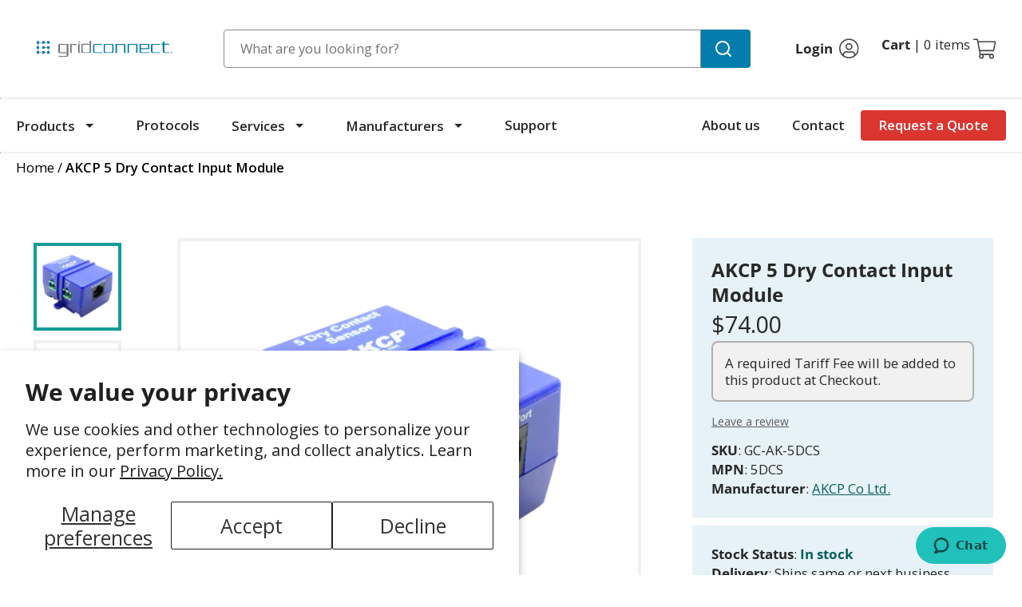

--- FILE ---
content_type: text/html; charset=utf-8
request_url: https://www.gridconnect.com/products/5-dry-contact-input-module
body_size: 48543
content:
<!doctype html>
<html class="no-js" lang="en">
  <head>
    <meta charset="utf-8">
    <meta name="viewport" content="width=device-width,initial-scale=1">
    <link rel="canonical" href="https://www.gridconnect.com/products/5-dry-contact-input-module">
    <link rel="preconnect" href="https://cdn.shopify.com" crossorigin>

    
    <link href="//www.gridconnect.com/cdn/shop/t/208/assets/main.css?v=31296653452132822431762848674" rel="stylesheet" type="text/css" media="all" />
    
<link href="//www.gridconnect.com/cdn/shop/files/GC-AK-5DCS.png?v=1689273230&amp;width=469" as="image" rel="preload">
<link rel="preload" href="//www.gridconnect.com/cdn/shop/t/208/assets/open-sans-v34-latin-regular.woff2?v=27522810251909291351762848094" as="font" type="font/woff2" crossorigin="anonymous"><meta name="theme-color" content="#129c99"><link
        rel="icon"
        type="image/png"
        href="//www.gridconnect.com/cdn/shop/files/favicon-blue-32x32.png?crop=center&height=32&v=1724138402&width=32"
      ><link rel="preconnect" href="https://fonts.shopifycdn.com" crossorigin><title>AKCP 5 Dry Contact Input Module – Grid Connect

</title><meta name="description" content="These dry contact input ports can be used to monitor any dry contact input through an RJ45 sensor port. The module has an Alarm/Normal indication in its software. . Dry contact sensors are user definable and can be used to detect many different inputs such as UPS status, security systems, and air conditioning status.

">

<meta property="og:site_name" content="Grid Connect">
<meta property="og:url" content="https://www.gridconnect.com/products/5-dry-contact-input-module">
<meta property="og:title" content="AKCP 5 Dry Contact Input Module – Grid Connect
">
<meta property="og:type" content="product">
<meta property="og:description" content="These dry contact input ports can be used to monitor any dry contact input through an RJ45 sensor port. The module has an Alarm/Normal indication in its software. . Dry contact sensors are user definable and can be used to detect many different inputs such as UPS status, security systems, and air conditioning status.
"><meta property="og:image" content="http://www.gridconnect.com/cdn/shop/files/GC-AK-5DCS.png?v=1689273230">
  <meta property="og:image:secure_url" content="https://www.gridconnect.com/cdn/shop/files/GC-AK-5DCS.png?v=1689273230">
  <meta property="og:image:width" content="1500">
  <meta property="og:image:height" content="1500"><meta property="og:price:amount" content="74.00">
  <meta property="og:price:currency" content="USD"><meta name="twitter:card" content="summary_large_image">
<meta name="twitter:title" content="AKCP 5 Dry Contact Input Module – Grid Connect
">
<meta name="twitter:description" content="These dry contact input ports can be used to monitor any dry contact input through an RJ45 sensor port. The module has an Alarm/Normal indication in its software. . Dry contact sensors are user definable and can be used to detect many different inputs such as UPS status, security systems, and air conditioning status.
">


    <script>
      (function() {
        window.__GRID__ = window.__GRID__ || {};
        try {
          window.__GRID__.free_shipping_minimum_cents = 10000;
        } catch (e) {
          window.__GRID__.free_shipping_minimum_cents = 10000;
        }

        if (!window.__GRID__.free_shipping_minimum_cents || window.__GRID__.free_shipping_minimum_cents < 0) {
          window.__GRID__.free_shipping_minimum_cents = 10000;
        }
      })();
    </script>
    <script src="//www.gridconnect.com/cdn/shop/t/208/assets/components.js?v=19579832001397668861762848091" defer></script>
    <script src="//www.gridconnect.com/cdn/shop/t/208/assets/lazysizes.min.js?v=56805471290311245611762848092" async></script>

    <script>
      !function(){"use strict";window.runOnceTrue=function(fun,checker){let timeout=arguments.length>2&&void 0!==arguments[2]?arguments[2]:250;checker()?fun():setTimeout(()=>{timeout+=timeout,runOnceTrue(fun,checker,timeout)},timeout)},window.showSupportForm=function(){zE.activate({hideOnClose:!0})}}();

    </script>

    <script>
      !function(){"use strict";(function checkFlexGap(){const flex=document.createElement("div");flex.style.display="flex",flex.style.flexDirection="column",flex.style.rowGap="1px",flex.appendChild(document.createElement("div")),flex.appendChild(document.createElement("div")),document.documentElement.appendChild(flex);const is_supported=1===flex.scrollHeight;return flex.parentNode.removeChild(flex),is_supported})()||document.documentElement.classList.add("has-no-flexbox-gap")}();

    </script>

    <style>
      /* open-sans-regular - latin */
      @font-face {
        font-family: 'Open Sans';
        font-style: normal;
        font-weight: 400;
        font-display: optional;
        src: local(''),
            url('//www.gridconnect.com/cdn/shop/t/208/assets/open-sans-v34-latin-regular.woff2?v=27522810251909291351762848094') format('woff2'), /* Chrome 26+, Opera 23+, Firefox 39+ */
            url('//www.gridconnect.com/cdn/shop/t/208/assets/open-sans-v34-latin-regular.woff?v=125453218757093148971762848095') format('woff'); /* Chrome 6+, Firefox 3.6+, IE 9+, Safari 5.1+ */
      }
      /* open-sans-600 - latin */
      @font-face {
        font-family: 'Open Sans';
        font-style: normal;
        font-weight: 600;
        font-display: optional;
        src: local(''),
            url('//www.gridconnect.com/cdn/shop/t/208/assets/open-sans-v34-latin-600.woff2?v=121024101825659436771762848094') format('woff2'), /* Chrome 26+, Opera 23+, Firefox 39+ */
            url('//www.gridconnect.com/cdn/shop/t/208/assets/open-sans-v34-latin-600.woff?v=138803782462967026401762848093') format('woff'); /* Chrome 6+, Firefox 3.6+, IE 9+, Safari 5.1+ */
      }
      /* open-sans-700 - latin */
      @font-face {
        font-family: 'Open Sans';
        font-style: normal;
        font-weight: 700;
        font-display: optional;
        src: local(''),
            url('//www.gridconnect.com/cdn/shop/t/208/assets/open-sans-v34-latin-700.woff2?v=125898807217977646231762848095') format('woff2'), /* Chrome 26+, Opera 23+, Firefox 39+ */
            url('//www.gridconnect.com/cdn/shop/t/208/assets/open-sans-v34-latin-700.woff?v=183039349743400902541762848094') format('woff'); /* Chrome 6+, Firefox 3.6+, IE 9+, Safari 5.1+ */
      }
      /* open-sans-800 - latin */
      @font-face {
        font-family: 'Open Sans';
        font-style: normal;
        font-weight: 800;
        font-display: optional;
        src: local(''),
            url('//www.gridconnect.com/cdn/shop/t/208/assets/open-sans-v34-latin-800.woff2?v=114393951841534632791762848094') format('woff2'), /* Chrome 26+, Opera 23+, Firefox 39+ */
            url('//www.gridconnect.com/cdn/shop/t/208/assets/open-sans-v34-latin-800.woff?v=84701749411411434431762848094') format('woff'); /* Chrome 6+, Firefox 3.6+, IE 9+, Safari 5.1+ */
      }
    </style>

    <script>window.performance && window.performance.mark && window.performance.mark('shopify.content_for_header.start');</script><meta id="shopify-digital-wallet" name="shopify-digital-wallet" content="/2685796388/digital_wallets/dialog">
<meta name="shopify-checkout-api-token" content="cf0d89f2b59a7f05cc18c3ac62d912c8">
<meta id="in-context-paypal-metadata" data-shop-id="2685796388" data-venmo-supported="false" data-environment="production" data-locale="en_US" data-paypal-v4="true" data-currency="USD">
<link rel="alternate" type="application/json+oembed" href="https://www.gridconnect.com/products/5-dry-contact-input-module.oembed">
<script async="async" src="/checkouts/internal/preloads.js?locale=en-US"></script>
<link rel="preconnect" href="https://shop.app" crossorigin="anonymous">
<script async="async" src="https://shop.app/checkouts/internal/preloads.js?locale=en-US&shop_id=2685796388" crossorigin="anonymous"></script>
<script id="apple-pay-shop-capabilities" type="application/json">{"shopId":2685796388,"countryCode":"US","currencyCode":"USD","merchantCapabilities":["supports3DS"],"merchantId":"gid:\/\/shopify\/Shop\/2685796388","merchantName":"Grid Connect","requiredBillingContactFields":["postalAddress","email","phone"],"requiredShippingContactFields":["postalAddress","email","phone"],"shippingType":"shipping","supportedNetworks":["visa","masterCard","amex","discover","elo","jcb"],"total":{"type":"pending","label":"Grid Connect","amount":"1.00"},"shopifyPaymentsEnabled":true,"supportsSubscriptions":true}</script>
<script id="shopify-features" type="application/json">{"accessToken":"cf0d89f2b59a7f05cc18c3ac62d912c8","betas":["rich-media-storefront-analytics"],"domain":"www.gridconnect.com","predictiveSearch":true,"shopId":2685796388,"locale":"en"}</script>
<script>var Shopify = Shopify || {};
Shopify.shop = "grid-connect.myshopify.com";
Shopify.locale = "en";
Shopify.currency = {"active":"USD","rate":"1.0"};
Shopify.country = "US";
Shopify.theme = {"name":"Site Update including Free Shipping 11\/11\/2025","id":170566025239,"schema_name":"Grid Connect","schema_version":"2.0.0","theme_store_id":null,"role":"main"};
Shopify.theme.handle = "null";
Shopify.theme.style = {"id":null,"handle":null};
Shopify.cdnHost = "www.gridconnect.com/cdn";
Shopify.routes = Shopify.routes || {};
Shopify.routes.root = "/";</script>
<script type="module">!function(o){(o.Shopify=o.Shopify||{}).modules=!0}(window);</script>
<script>!function(o){function n(){var o=[];function n(){o.push(Array.prototype.slice.apply(arguments))}return n.q=o,n}var t=o.Shopify=o.Shopify||{};t.loadFeatures=n(),t.autoloadFeatures=n()}(window);</script>
<script>
  window.ShopifyPay = window.ShopifyPay || {};
  window.ShopifyPay.apiHost = "shop.app\/pay";
  window.ShopifyPay.redirectState = null;
</script>
<script id="shop-js-analytics" type="application/json">{"pageType":"product"}</script>
<script defer="defer" async type="module" src="//www.gridconnect.com/cdn/shopifycloud/shop-js/modules/v2/client.init-shop-cart-sync_WVOgQShq.en.esm.js"></script>
<script defer="defer" async type="module" src="//www.gridconnect.com/cdn/shopifycloud/shop-js/modules/v2/chunk.common_C_13GLB1.esm.js"></script>
<script defer="defer" async type="module" src="//www.gridconnect.com/cdn/shopifycloud/shop-js/modules/v2/chunk.modal_CLfMGd0m.esm.js"></script>
<script type="module">
  await import("//www.gridconnect.com/cdn/shopifycloud/shop-js/modules/v2/client.init-shop-cart-sync_WVOgQShq.en.esm.js");
await import("//www.gridconnect.com/cdn/shopifycloud/shop-js/modules/v2/chunk.common_C_13GLB1.esm.js");
await import("//www.gridconnect.com/cdn/shopifycloud/shop-js/modules/v2/chunk.modal_CLfMGd0m.esm.js");

  window.Shopify.SignInWithShop?.initShopCartSync?.({"fedCMEnabled":true,"windoidEnabled":true});

</script>
<script>
  window.Shopify = window.Shopify || {};
  if (!window.Shopify.featureAssets) window.Shopify.featureAssets = {};
  window.Shopify.featureAssets['shop-js'] = {"shop-cart-sync":["modules/v2/client.shop-cart-sync_DuR37GeY.en.esm.js","modules/v2/chunk.common_C_13GLB1.esm.js","modules/v2/chunk.modal_CLfMGd0m.esm.js"],"init-fed-cm":["modules/v2/client.init-fed-cm_BucUoe6W.en.esm.js","modules/v2/chunk.common_C_13GLB1.esm.js","modules/v2/chunk.modal_CLfMGd0m.esm.js"],"shop-toast-manager":["modules/v2/client.shop-toast-manager_B0JfrpKj.en.esm.js","modules/v2/chunk.common_C_13GLB1.esm.js","modules/v2/chunk.modal_CLfMGd0m.esm.js"],"init-shop-cart-sync":["modules/v2/client.init-shop-cart-sync_WVOgQShq.en.esm.js","modules/v2/chunk.common_C_13GLB1.esm.js","modules/v2/chunk.modal_CLfMGd0m.esm.js"],"shop-button":["modules/v2/client.shop-button_B_U3bv27.en.esm.js","modules/v2/chunk.common_C_13GLB1.esm.js","modules/v2/chunk.modal_CLfMGd0m.esm.js"],"init-windoid":["modules/v2/client.init-windoid_DuP9q_di.en.esm.js","modules/v2/chunk.common_C_13GLB1.esm.js","modules/v2/chunk.modal_CLfMGd0m.esm.js"],"shop-cash-offers":["modules/v2/client.shop-cash-offers_BmULhtno.en.esm.js","modules/v2/chunk.common_C_13GLB1.esm.js","modules/v2/chunk.modal_CLfMGd0m.esm.js"],"pay-button":["modules/v2/client.pay-button_CrPSEbOK.en.esm.js","modules/v2/chunk.common_C_13GLB1.esm.js","modules/v2/chunk.modal_CLfMGd0m.esm.js"],"init-customer-accounts":["modules/v2/client.init-customer-accounts_jNk9cPYQ.en.esm.js","modules/v2/client.shop-login-button_DJ5ldayH.en.esm.js","modules/v2/chunk.common_C_13GLB1.esm.js","modules/v2/chunk.modal_CLfMGd0m.esm.js"],"avatar":["modules/v2/client.avatar_BTnouDA3.en.esm.js"],"checkout-modal":["modules/v2/client.checkout-modal_pBPyh9w8.en.esm.js","modules/v2/chunk.common_C_13GLB1.esm.js","modules/v2/chunk.modal_CLfMGd0m.esm.js"],"init-shop-for-new-customer-accounts":["modules/v2/client.init-shop-for-new-customer-accounts_BUoCy7a5.en.esm.js","modules/v2/client.shop-login-button_DJ5ldayH.en.esm.js","modules/v2/chunk.common_C_13GLB1.esm.js","modules/v2/chunk.modal_CLfMGd0m.esm.js"],"init-customer-accounts-sign-up":["modules/v2/client.init-customer-accounts-sign-up_CnczCz9H.en.esm.js","modules/v2/client.shop-login-button_DJ5ldayH.en.esm.js","modules/v2/chunk.common_C_13GLB1.esm.js","modules/v2/chunk.modal_CLfMGd0m.esm.js"],"init-shop-email-lookup-coordinator":["modules/v2/client.init-shop-email-lookup-coordinator_CzjY5t9o.en.esm.js","modules/v2/chunk.common_C_13GLB1.esm.js","modules/v2/chunk.modal_CLfMGd0m.esm.js"],"shop-follow-button":["modules/v2/client.shop-follow-button_CsYC63q7.en.esm.js","modules/v2/chunk.common_C_13GLB1.esm.js","modules/v2/chunk.modal_CLfMGd0m.esm.js"],"shop-login-button":["modules/v2/client.shop-login-button_DJ5ldayH.en.esm.js","modules/v2/chunk.common_C_13GLB1.esm.js","modules/v2/chunk.modal_CLfMGd0m.esm.js"],"shop-login":["modules/v2/client.shop-login_B9ccPdmx.en.esm.js","modules/v2/chunk.common_C_13GLB1.esm.js","modules/v2/chunk.modal_CLfMGd0m.esm.js"],"lead-capture":["modules/v2/client.lead-capture_D0K_KgYb.en.esm.js","modules/v2/chunk.common_C_13GLB1.esm.js","modules/v2/chunk.modal_CLfMGd0m.esm.js"],"payment-terms":["modules/v2/client.payment-terms_BWmiNN46.en.esm.js","modules/v2/chunk.common_C_13GLB1.esm.js","modules/v2/chunk.modal_CLfMGd0m.esm.js"]};
</script>
<script>(function() {
  var isLoaded = false;
  function asyncLoad() {
    if (isLoaded) return;
    isLoaded = true;
    var urls = ["https:\/\/api-na1.hubapi.com\/scriptloader\/v1\/48070151.js?shop=grid-connect.myshopify.com","https:\/\/api.fastbundle.co\/scripts\/src.js?shop=grid-connect.myshopify.com","https:\/\/searchanise-ef84.kxcdn.com\/widgets\/shopify\/init.js?a=3Y1A8I7x2y\u0026shop=grid-connect.myshopify.com"];
    for (var i = 0; i < urls.length; i++) {
      var s = document.createElement('script');
      s.type = 'text/javascript';
      s.async = true;
      s.src = urls[i];
      var x = document.getElementsByTagName('script')[0];
      x.parentNode.insertBefore(s, x);
    }
  };
  if(window.attachEvent) {
    window.attachEvent('onload', asyncLoad);
  } else {
    window.addEventListener('load', asyncLoad, false);
  }
})();</script>
<script id="__st">var __st={"a":2685796388,"offset":-21600,"reqid":"01eec33d-1475-449c-a533-bb43c15a3604-1769608747","pageurl":"www.gridconnect.com\/products\/5-dry-contact-input-module","u":"3f7d976000fc","p":"product","rtyp":"product","rid":6917835030551};</script>
<script>window.ShopifyPaypalV4VisibilityTracking = true;</script>
<script id="captcha-bootstrap">!function(){'use strict';const t='contact',e='account',n='new_comment',o=[[t,t],['blogs',n],['comments',n],[t,'customer']],c=[[e,'customer_login'],[e,'guest_login'],[e,'recover_customer_password'],[e,'create_customer']],r=t=>t.map((([t,e])=>`form[action*='/${t}']:not([data-nocaptcha='true']) input[name='form_type'][value='${e}']`)).join(','),a=t=>()=>t?[...document.querySelectorAll(t)].map((t=>t.form)):[];function s(){const t=[...o],e=r(t);return a(e)}const i='password',u='form_key',d=['recaptcha-v3-token','g-recaptcha-response','h-captcha-response',i],f=()=>{try{return window.sessionStorage}catch{return}},m='__shopify_v',_=t=>t.elements[u];function p(t,e,n=!1){try{const o=window.sessionStorage,c=JSON.parse(o.getItem(e)),{data:r}=function(t){const{data:e,action:n}=t;return t[m]||n?{data:e,action:n}:{data:t,action:n}}(c);for(const[e,n]of Object.entries(r))t.elements[e]&&(t.elements[e].value=n);n&&o.removeItem(e)}catch(o){console.error('form repopulation failed',{error:o})}}const l='form_type',E='cptcha';function T(t){t.dataset[E]=!0}const w=window,h=w.document,L='Shopify',v='ce_forms',y='captcha';let A=!1;((t,e)=>{const n=(g='f06e6c50-85a8-45c8-87d0-21a2b65856fe',I='https://cdn.shopify.com/shopifycloud/storefront-forms-hcaptcha/ce_storefront_forms_captcha_hcaptcha.v1.5.2.iife.js',D={infoText:'Protected by hCaptcha',privacyText:'Privacy',termsText:'Terms'},(t,e,n)=>{const o=w[L][v],c=o.bindForm;if(c)return c(t,g,e,D).then(n);var r;o.q.push([[t,g,e,D],n]),r=I,A||(h.body.append(Object.assign(h.createElement('script'),{id:'captcha-provider',async:!0,src:r})),A=!0)});var g,I,D;w[L]=w[L]||{},w[L][v]=w[L][v]||{},w[L][v].q=[],w[L][y]=w[L][y]||{},w[L][y].protect=function(t,e){n(t,void 0,e),T(t)},Object.freeze(w[L][y]),function(t,e,n,w,h,L){const[v,y,A,g]=function(t,e,n){const i=e?o:[],u=t?c:[],d=[...i,...u],f=r(d),m=r(i),_=r(d.filter((([t,e])=>n.includes(e))));return[a(f),a(m),a(_),s()]}(w,h,L),I=t=>{const e=t.target;return e instanceof HTMLFormElement?e:e&&e.form},D=t=>v().includes(t);t.addEventListener('submit',(t=>{const e=I(t);if(!e)return;const n=D(e)&&!e.dataset.hcaptchaBound&&!e.dataset.recaptchaBound,o=_(e),c=g().includes(e)&&(!o||!o.value);(n||c)&&t.preventDefault(),c&&!n&&(function(t){try{if(!f())return;!function(t){const e=f();if(!e)return;const n=_(t);if(!n)return;const o=n.value;o&&e.removeItem(o)}(t);const e=Array.from(Array(32),(()=>Math.random().toString(36)[2])).join('');!function(t,e){_(t)||t.append(Object.assign(document.createElement('input'),{type:'hidden',name:u})),t.elements[u].value=e}(t,e),function(t,e){const n=f();if(!n)return;const o=[...t.querySelectorAll(`input[type='${i}']`)].map((({name:t})=>t)),c=[...d,...o],r={};for(const[a,s]of new FormData(t).entries())c.includes(a)||(r[a]=s);n.setItem(e,JSON.stringify({[m]:1,action:t.action,data:r}))}(t,e)}catch(e){console.error('failed to persist form',e)}}(e),e.submit())}));const S=(t,e)=>{t&&!t.dataset[E]&&(n(t,e.some((e=>e===t))),T(t))};for(const o of['focusin','change'])t.addEventListener(o,(t=>{const e=I(t);D(e)&&S(e,y())}));const B=e.get('form_key'),M=e.get(l),P=B&&M;t.addEventListener('DOMContentLoaded',(()=>{const t=y();if(P)for(const e of t)e.elements[l].value===M&&p(e,B);[...new Set([...A(),...v().filter((t=>'true'===t.dataset.shopifyCaptcha))])].forEach((e=>S(e,t)))}))}(h,new URLSearchParams(w.location.search),n,t,e,['guest_login'])})(!0,!0)}();</script>
<script integrity="sha256-4kQ18oKyAcykRKYeNunJcIwy7WH5gtpwJnB7kiuLZ1E=" data-source-attribution="shopify.loadfeatures" defer="defer" src="//www.gridconnect.com/cdn/shopifycloud/storefront/assets/storefront/load_feature-a0a9edcb.js" crossorigin="anonymous"></script>
<script crossorigin="anonymous" defer="defer" src="//www.gridconnect.com/cdn/shopifycloud/storefront/assets/shopify_pay/storefront-65b4c6d7.js?v=20250812"></script>
<script data-source-attribution="shopify.dynamic_checkout.dynamic.init">var Shopify=Shopify||{};Shopify.PaymentButton=Shopify.PaymentButton||{isStorefrontPortableWallets:!0,init:function(){window.Shopify.PaymentButton.init=function(){};var t=document.createElement("script");t.src="https://www.gridconnect.com/cdn/shopifycloud/portable-wallets/latest/portable-wallets.en.js",t.type="module",document.head.appendChild(t)}};
</script>
<script data-source-attribution="shopify.dynamic_checkout.buyer_consent">
  function portableWalletsHideBuyerConsent(e){var t=document.getElementById("shopify-buyer-consent"),n=document.getElementById("shopify-subscription-policy-button");t&&n&&(t.classList.add("hidden"),t.setAttribute("aria-hidden","true"),n.removeEventListener("click",e))}function portableWalletsShowBuyerConsent(e){var t=document.getElementById("shopify-buyer-consent"),n=document.getElementById("shopify-subscription-policy-button");t&&n&&(t.classList.remove("hidden"),t.removeAttribute("aria-hidden"),n.addEventListener("click",e))}window.Shopify?.PaymentButton&&(window.Shopify.PaymentButton.hideBuyerConsent=portableWalletsHideBuyerConsent,window.Shopify.PaymentButton.showBuyerConsent=portableWalletsShowBuyerConsent);
</script>
<script data-source-attribution="shopify.dynamic_checkout.cart.bootstrap">document.addEventListener("DOMContentLoaded",(function(){function t(){return document.querySelector("shopify-accelerated-checkout-cart, shopify-accelerated-checkout")}if(t())Shopify.PaymentButton.init();else{new MutationObserver((function(e,n){t()&&(Shopify.PaymentButton.init(),n.disconnect())})).observe(document.body,{childList:!0,subtree:!0})}}));
</script>
<script id='scb4127' type='text/javascript' async='' src='https://www.gridconnect.com/cdn/shopifycloud/privacy-banner/storefront-banner.js'></script><link id="shopify-accelerated-checkout-styles" rel="stylesheet" media="screen" href="https://www.gridconnect.com/cdn/shopifycloud/portable-wallets/latest/accelerated-checkout-backwards-compat.css" crossorigin="anonymous">
<style id="shopify-accelerated-checkout-cart">
        #shopify-buyer-consent {
  margin-top: 1em;
  display: inline-block;
  width: 100%;
}

#shopify-buyer-consent.hidden {
  display: none;
}

#shopify-subscription-policy-button {
  background: none;
  border: none;
  padding: 0;
  text-decoration: underline;
  font-size: inherit;
  cursor: pointer;
}

#shopify-subscription-policy-button::before {
  box-shadow: none;
}

      </style>

<script>window.performance && window.performance.mark && window.performance.mark('shopify.content_for_header.end');</script>

    <script>
      document.documentElement.className =
        document.documentElement.className.replace('no-js', 'js');
      if (Shopify.designMode) {
        document.documentElement.classList.add('shopify-design-mode');
      }
    </script>

    <!-- Google Tag Manager -->
<script>(function(w,d,s,l,i){w[l]=w[l]||[];w[l].push({'gtm.start':
new Date().getTime(),event:'gtm.js'});var f=d.getElementsByTagName(s)[0],
j=d.createElement(s),dl=l!='dataLayer'?'&l='+l:'';j.async=true;j.src=
'https://www.googletagmanager.com/gtm.js?id='+i+dl;f.parentNode.insertBefore(j,f);
})(window,document,'script','dataLayer','GTM-5MPN588');</script>
<!-- End Google Tag Manager -->


<script>
(function() {
  const params = new URLSearchParams(window.location.search);
  const utm_keys = [
    'source',
    'medium',
    'campaign',
    'term',
    'content',
  ];
  const utm_items = {};

  let had_utm_parameter = false;
  for (let key of utm_keys) {
    let param_key = `utm_${key}`;
    if (params.has(param_key)) {
      utm_items[key] = params.get(param_key);
      had_utm_parameter = true;
    } else {
      utm_items[key] = '';
    }
  }

  // Check for gclid
  if (params.has('gclid')) {
    utm_items['gclid'] = params.get('gclid');
    had_utm_parameter = true;
  } else {
    utm_items['gclid'] = '';
  }

  // It's possible for visits to have one UTM key but not another (one has UTM_SOURCE but another has UTM_CAMPAIGN)
  // To prevent ourselves from essentially merging multiple UTM session's data together, we overwrite it entirely each time
  // we detect a new UTM value
  if (had_utm_parameter) {
    localStorage.setItem('gc_utm', JSON.stringify(utm_items));
  } else {
    const stored_utm = localStorage.getItem('gc_utm');
    if (stored_utm) {
      const parsed_utm = JSON.parse(stored_utm);
      for (let key of utm_keys) {
        utm_items[key] = parsed_utm[key] || '';
      }
      utm_items['gclid'] = parsed_utm['gclid'] || '';
    }
  }

  window.GRID_UTM_ITEMS = utm_items;
})();
</script>

    <script>window.is_hulkpo_installed=false</script>

    <!-- BEGIN MerchantWidget Code -->
      <script id='merchantWidgetScript' src="https://www.gstatic.com/shopping/merchant/merchantwidget.js" defer></script>
      <script type="text/javascript">
        merchantWidgetScript.addEventListener('load', function () {
          merchantwidget.start({
            position: 'RIGHT_BOTTOM',
            sideMargin: 36,
            bottomMargin: 50,
            mobileSideMargin: 16,
            mobileBottomMargin: 46
          });
        });
      </script> 
      <!-- END MerchantWidget Code -->
      <style>
      #merchantwidget-iframe-wrapper,
      #merchantwidgetiframe {
          z-index: 999 !important;
      }
</style>
<script type="text/javascript">
    (function(c,l,a,r,i,t,y){
        c[a]=c[a]||function(){(c[a].q=c[a].q||[]).push(arguments)};
        t=l.createElement(r);t.async=1;t.src="https://www.clarity.ms/tag/"+i;
        y=l.getElementsByTagName(r)[0];y.parentNode.insertBefore(t,y);
    })(window, document, "clarity", "script", "sexl747x6n");
</script>
  <!-- BEGIN app block: shopify://apps/hulk-discounts/blocks/app-embed/25745434-52e7-4378-88f1-890df18a0110 --><!-- BEGIN app snippet: hulkapps_volume_discount -->
    <script>
      var is_po = false
      if(window.hulkapps != undefined && window.hulkapps != '' ){
        var is_po = window.hulkapps.is_product_option
      }
      
        window.hulkapps = {
          shop_slug: "grid-connect",
          store_id: "grid-connect.myshopify.com",
          money_format: "${{amount}}",
          cart: null,
          product: null,
          product_collections: null,
          product_variants: null,
          is_volume_discount: true,
          is_product_option: is_po,
          product_id: null,
          page_type: null,
          po_url: "https://productoption.hulkapps.com",
          vd_url: "https://volumediscount.hulkapps.com",
          vd_proxy_url: "https://www.gridconnect.com",
          customer: null
        }
        

        window.hulkapps.page_type = "cart";
        window.hulkapps.cart = {"note":null,"attributes":{},"original_total_price":0,"total_price":0,"total_discount":0,"total_weight":0.0,"item_count":0,"items":[],"requires_shipping":false,"currency":"USD","items_subtotal_price":0,"cart_level_discount_applications":[],"checkout_charge_amount":0}
        if (typeof window.hulkapps.cart.items == "object") {
          for (var i=0; i<window.hulkapps.cart.items.length; i++) {
            ["sku", "grams", "vendor", "url", "image", "handle", "requires_shipping", "product_type", "product_description"].map(function(a) {
              delete window.hulkapps.cart.items[i][a]
            })
          }
        }
        window.hulkapps.cart_collections = {}
        window.hulkapps.product_tags = {}
        

      
        window.hulkapps.page_type = "product"
        window.hulkapps.product_id = "6917835030551";
        window.hulkapps.product = {"id":6917835030551,"title":"AKCP 5 Dry Contact Input Module","handle":"5-dry-contact-input-module","description":"\u003cp\u003e\u003cspan data-mce-fragment=\"1\"\u003eThese dry contac\u003c\/span\u003e\u003cspan data-mce-fragment=\"1\"\u003et input ports can be used to monitor any dry contact input through an RJ45 sensor port.  The module has an Alarm\/Normal indication in its software.\u003c\/span\u003e\u003c\/p\u003e\n\u003cp\u003e\u003cspan data-mce-fragment=\"1\"\u003eThe dry contacts on the 5DCS are input only; if you require I\/O on a sensor port, use the single dry contact cable \u003ca href=\"https:\/\/www.gridconnect.com\/products\/dry-contact-sensor\"\u003e(DCS15)\u003c\/a\u003e.\u003c\/span\u003e\u003c\/p\u003e\n\u003cp\u003e\u003cstrong\u003eThis module is for use with the \u003ca href=\"https:\/\/www.gridconnect.com\/products\/sensorprobe-2-basic-version\" title=\"Go to the SP2+ base unit product page\"\u003esensorProbe2+ (SP2+)\u003c\/a\u003e base unit (sold separately) and requires the \u003ca title=\"5 Dry Contact Unlock License for SP2+ (Per port)\" href=\"https:\/\/www.gridconnect.com\/products\/5-dry-contact-unlock-license-sp2-per-port\"\u003e5 dry contact license\u003c\/a\u003e which is sold separately on a per-port basis.\u003c\/strong\u003e\u003c\/p\u003e\n\u003cp\u003eDry contact sensors are user definable and can be used to detect many different inputs such as UPS status, security systems, and air conditioning status. \u003c\/p\u003e","published_at":"2023-07-14T15:50:43-05:00","created_at":"2023-07-13T13:30:06-05:00","vendor":"AKCP Co Ltd.","type":"Sensors \u0026 I\/O","tags":["catLevel2:Sensors for sensorProbes \u0026 securityProbes","No Coupon","related_sensorprobe-2-basic-version"],"price":7400,"price_min":7400,"price_max":7400,"available":true,"price_varies":false,"compare_at_price":7400,"compare_at_price_min":7400,"compare_at_price_max":7400,"compare_at_price_varies":false,"variants":[{"id":40604021129239,"title":"Default Title","option1":"Default Title","option2":null,"option3":null,"sku":"GC-AK-5DCS","requires_shipping":true,"taxable":true,"featured_image":null,"available":true,"name":"AKCP 5 Dry Contact Input Module","public_title":null,"options":["Default Title"],"price":7400,"weight":181,"compare_at_price":7400,"inventory_management":"shopify","barcode":"5DCS","requires_selling_plan":false,"selling_plan_allocations":[],"quantity_rule":{"min":1,"max":null,"increment":1}}],"images":["\/\/www.gridconnect.com\/cdn\/shop\/files\/GC-AK-5DCS.png?v=1689273230","\/\/www.gridconnect.com\/cdn\/shop\/files\/MG_9020.jpg?v=1689273230","\/\/www.gridconnect.com\/cdn\/shop\/files\/MG_9019_aaf53b33-6628-4d51-9870-3424956639f6.jpg?v=1689273230","\/\/www.gridconnect.com\/cdn\/shop\/files\/MG_9018.jpg?v=1689273230","\/\/www.gridconnect.com\/cdn\/shop\/files\/5DCSTechnicalDrawing_ef13ab11-65f6-4e11-be02-6be4523a835b.png?v=1689273230"],"featured_image":"\/\/www.gridconnect.com\/cdn\/shop\/files\/GC-AK-5DCS.png?v=1689273230","options":["Title"],"media":[{"alt":null,"id":23030432268311,"position":1,"preview_image":{"aspect_ratio":1.0,"height":1500,"width":1500,"src":"\/\/www.gridconnect.com\/cdn\/shop\/files\/GC-AK-5DCS.png?v=1689273230"},"aspect_ratio":1.0,"height":1500,"media_type":"image","src":"\/\/www.gridconnect.com\/cdn\/shop\/files\/GC-AK-5DCS.png?v=1689273230","width":1500},{"alt":null,"id":23030430105623,"position":2,"preview_image":{"aspect_ratio":1.781,"height":1536,"width":2736,"src":"\/\/www.gridconnect.com\/cdn\/shop\/files\/MG_9020.jpg?v=1689273230"},"aspect_ratio":1.781,"height":1536,"media_type":"image","src":"\/\/www.gridconnect.com\/cdn\/shop\/files\/MG_9020.jpg?v=1689273230","width":2736},{"alt":null,"id":23030430138391,"position":3,"preview_image":{"aspect_ratio":1.781,"height":1536,"width":2736,"src":"\/\/www.gridconnect.com\/cdn\/shop\/files\/MG_9019_aaf53b33-6628-4d51-9870-3424956639f6.jpg?v=1689273230"},"aspect_ratio":1.781,"height":1536,"media_type":"image","src":"\/\/www.gridconnect.com\/cdn\/shop\/files\/MG_9019_aaf53b33-6628-4d51-9870-3424956639f6.jpg?v=1689273230","width":2736},{"alt":null,"id":23030430171159,"position":4,"preview_image":{"aspect_ratio":1.781,"height":1536,"width":2736,"src":"\/\/www.gridconnect.com\/cdn\/shop\/files\/MG_9018.jpg?v=1689273230"},"aspect_ratio":1.781,"height":1536,"media_type":"image","src":"\/\/www.gridconnect.com\/cdn\/shop\/files\/MG_9018.jpg?v=1689273230","width":2736},{"alt":null,"id":23030430072855,"position":5,"preview_image":{"aspect_ratio":0.848,"height":2595,"width":2200,"src":"\/\/www.gridconnect.com\/cdn\/shop\/files\/5DCSTechnicalDrawing_ef13ab11-65f6-4e11-be02-6be4523a835b.png?v=1689273230"},"aspect_ratio":0.848,"height":2595,"media_type":"image","src":"\/\/www.gridconnect.com\/cdn\/shop\/files\/5DCSTechnicalDrawing_ef13ab11-65f6-4e11-be02-6be4523a835b.png?v=1689273230","width":2200}],"requires_selling_plan":false,"selling_plan_groups":[],"content":"\u003cp\u003e\u003cspan data-mce-fragment=\"1\"\u003eThese dry contac\u003c\/span\u003e\u003cspan data-mce-fragment=\"1\"\u003et input ports can be used to monitor any dry contact input through an RJ45 sensor port.  The module has an Alarm\/Normal indication in its software.\u003c\/span\u003e\u003c\/p\u003e\n\u003cp\u003e\u003cspan data-mce-fragment=\"1\"\u003eThe dry contacts on the 5DCS are input only; if you require I\/O on a sensor port, use the single dry contact cable \u003ca href=\"https:\/\/www.gridconnect.com\/products\/dry-contact-sensor\"\u003e(DCS15)\u003c\/a\u003e.\u003c\/span\u003e\u003c\/p\u003e\n\u003cp\u003e\u003cstrong\u003eThis module is for use with the \u003ca href=\"https:\/\/www.gridconnect.com\/products\/sensorprobe-2-basic-version\" title=\"Go to the SP2+ base unit product page\"\u003esensorProbe2+ (SP2+)\u003c\/a\u003e base unit (sold separately) and requires the \u003ca title=\"5 Dry Contact Unlock License for SP2+ (Per port)\" href=\"https:\/\/www.gridconnect.com\/products\/5-dry-contact-unlock-license-sp2-per-port\"\u003e5 dry contact license\u003c\/a\u003e which is sold separately on a per-port basis.\u003c\/strong\u003e\u003c\/p\u003e\n\u003cp\u003eDry contact sensors are user definable and can be used to detect many different inputs such as UPS status, security systems, and air conditioning status. \u003c\/p\u003e"}
        window.hulkapps.selected_or_first_available_variant = {"id":40604021129239,"title":"Default Title","option1":"Default Title","option2":null,"option3":null,"sku":"GC-AK-5DCS","requires_shipping":true,"taxable":true,"featured_image":null,"available":true,"name":"AKCP 5 Dry Contact Input Module","public_title":null,"options":["Default Title"],"price":7400,"weight":181,"compare_at_price":7400,"inventory_management":"shopify","barcode":"5DCS","requires_selling_plan":false,"selling_plan_allocations":[],"quantity_rule":{"min":1,"max":null,"increment":1}};
        window.hulkapps.selected_or_first_available_variant_id = "40604021129239";
        window.hulkapps.product_collection = []
        
          window.hulkapps.product_collection.push(472315756567)
        
          window.hulkapps.product_collection.push(467506593815)
        
          window.hulkapps.product_collection.push(39600259108)
        
          window.hulkapps.product_collection.push(39596589092)
        
          window.hulkapps.product_collection.push(41068068900)
        
          window.hulkapps.product_collection.push(155291353111)
        
          window.hulkapps.product_collection.push(472103026711)
        
          window.hulkapps.product_collection.push(472102993943)
        
          window.hulkapps.product_collection.push(39597375524)
        

        window.hulkapps.product_variant = []
        
          window.hulkapps.product_variant.push(40604021129239)
        

        window.hulkapps.product_collections = window.hulkapps.product_collection.toString();
        window.hulkapps.product_variants = window.hulkapps.product_variant.toString();
         window.hulkapps.product_tags = ["catLevel2:Sensors for sensorProbes \u0026 securityProbes","No Coupon","related_sensorprobe-2-basic-version"];
         window.hulkapps.product_tags = window.hulkapps.product_tags.join(", ");
      

    </script><!-- END app snippet --><!-- END app block --><!-- BEGIN app block: shopify://apps/fbp-fast-bundle/blocks/fast_bundle/9e87fbe2-9041-4c23-acf5-322413994cef -->
  <!-- BEGIN app snippet: fast_bundle -->




<script>
    if (Math.random() < 0.05) {
      window.FastBundleRenderTimestamp = Date.now();
    }
    const newBaseUrl = 'https://sdk.fastbundle.co'
    const apiURL = 'https://api.fastbundle.co'
    const rbrAppUrl = `${newBaseUrl}/{version}/main.min.js`
    const rbrVendorUrl = `${newBaseUrl}/{version}/vendor.js`
    const rbrCartUrl = `${apiURL}/scripts/cart.js`
    const rbrStyleUrl = `${newBaseUrl}/{version}/main.min.css`

    const legacyRbrAppUrl = `${apiURL}/react-src/static/js/main.min.js`
    const legacyRbrStyleUrl = `${apiURL}/react-src/static/css/main.min.css`

    const previousScriptLoaded = Boolean(document.querySelectorAll(`script[src*="${newBaseUrl}"]`).length)
    const previousLegacyScriptLoaded = Boolean(document.querySelectorAll(`script[src*="${legacyRbrAppUrl}"]`).length)

    if (!(previousScriptLoaded || previousLegacyScriptLoaded)) {
        const FastBundleConf = {"enable_bap_modal":false,"frontend_version":"1.22.12","storefront_record_submitted":true,"use_shopify_prices":false,"currencies":[{"id":1603435473,"code":"USD","conversion_fee":1.0,"roundup_number":0.0,"rounding_enabled":true}],"is_active":true,"override_product_page_forms":false,"allow_funnel":false,"translations":[],"pid":"","bap_ids":[8664474517527],"active_bundles_count":25,"use_color_swatch":false,"use_shop_price":false,"dropdown_color_swatch":true,"option_config":{},"enable_subscriptions":false,"has_fbt_bundle":false,"use_shopify_function_discount":true,"use_bundle_builder_modal":true,"use_cart_hidden_attributes":true,"bap_override_fetch":true,"invalid_bap_override_fetch":true,"volume_discount_add_on_override_fetch":true,"pmm_new_design":true,"merged_mix_and_match":true,"change_vd_product_picture":true,"buy_it_now":true,"rgn":11119,"baps":{"8664474517527":{"bundle_id":459673,"variant_id":44164682317847,"handle":"volume-pricing","type":"multi","use_cart_transform":false}},"has_multilingual_permission":true,"use_vd_templating":true,"use_payload_variant_id_in_fetch_override":true,"use_compare_at_price":false,"storefront_access_token":"19f59ba6522df5f67c8d63006684c1d0","serverless_vd_display":false,"serverless_vd_discount":false,"products_with_add_on":{"769736146980":false,"769753448484":false,"769795129380":false,"769802043428":false,"769641447460":true,"769641545764":true,"769641938980":true,"769642037284":true,"769642135588":true,"769643118628":true,"769643249700":true,"769643446308":true,"769643937828":true,"769644036132":true,"769644134436":true,"769644199972":true,"769744633892":true,"769799192612":true,"769802567716":true,"769802600484":true,"769802666020":true,"769803976740":true,"1162296950820":true,"1467074904100":true,"4181820899364":true,"4284644491300":true,"4284680241188":true,"4320484622359":true,"4414432903191":true,"4853485600791":true,"7280130261015":true,"4514646229015":true,"4515655974935":true,"6921480634391":true,"6921481715735":true,"6923098783767":true,"6923118477335":true,"6923119165463":true,"4420189356055":true,"4434749980695":true,"4439258955799":true,"4439384915991":true,"4439822041111":true,"6917616271383":true,"6917619122199":true,"6911781470231":true,"6911972016151":true,"6570187194391":true,"6570221862935":true,"6926862778391":true,"7265024049175":true,"6910582849559":true,"6911961399319":true,"769645084708":true,"769664679972":true,"769667235876":true,"769667498020":true,"769667563556":true,"769667629092":true,"769667825700":true,"769667858468":true,"769667891236":true,"769667956772":true,"769668677668":true,"769668775972":true,"769668808740":true,"769668907044":true,"769668939812":true,"769744896036":true,"769744961572":true,"769745158180":true,"769745322020":true,"769745518628":true,"769746337828":true,"769746599972":true,"769746763812":true,"769747058724":true,"769747189796":true,"769747451940":true,"769747583012":true,"769747845156":true,"769748533284":true,"769797685284":true,"769798176804":true,"769798242340":true,"769798570020":true,"769798668324":true,"769798701092":true,"769800994852":true,"769801224228":true,"769801715748":true,"769801748516":true,"769802240036":true,"769802371108":true,"769802436644":true,"6552827330583":true,"769668087844":true,"769668284452":true,"769668513828":true,"769669595172":true,"769706688548":true,"769798406180":true,"769798766628":true,"769798799396":true,"769798832164":true,"769798864932":true,"4449485651991":true,"6551886692375":true,"6572814925847":true,"6917835030551":true,"7224579063831":false,"7271763673111":true,"7271763705879":true,"7271763738647":true,"7410879889431":true,"7757442154519":false},"collections_with_add_on":{},"has_required_plan":true,"bundleBox":{"id":135476,"bundle_page_enabled":true,"bundle_page_style":null,"currency":"USD","currency_format":"$%s","percentage_format":"%s%","show_sold_out":true,"track_inventory":true,"shop_page_external_script":"","page_external_script":"","shop_page_style":null,"shop_page_title":null,"shop_page_description":null,"app_version":"v2","show_logo":false,"show_info":false,"money_format":"amount","tax_factor":1.0,"primary_locale":"en","discount_code_prefix":"BUNDLE","is_active":true,"created":"2025-08-12T16:11:34.481429Z","updated":"2025-12-17T06:29:45.181751Z","title":"Don't miss this offer","style":"[class*=style_titleAndBadge_] {\r\n\r\n  font-weight: bolder !important;\r\n  font-size: 16.66px !important;\r\n}\r\n\r\n#rbr-container-element-addOn>div>div {\r\n\r\n   margin-top: unset !important;\r\n}","inject_selector":"","mix_inject_selector":"","fbt_inject_selector":"","volume_inject_selector":"#cart","volume_variant_selector":"","button_title":"Buy this bundle","bogo_button_title":"Buy {quantity} items","price_description":"Add bundle to cart | Save {discount}","version":"v2.3","bogo_version":"v1","nth_child":1,"redirect_to_cart":true,"column_numbers":3,"color":null,"btn_font_color":"white","add_to_cart_selector":"","cart_info_version":"v2","button_position":"bottom","bundle_page_shape":"row","add_bundle_action":"cart-page","requested_bundle_action":null,"request_action_text":"","cart_drawer_function":"","cart_drawer_function_svelte":"","theme_template":"light","external_script":"","pre_add_script":"","shop_external_script":"","shop_style":"","bap_inject_selector":"","bap_none_selector":"","bap_form_script":"","bap_button_selector":"","bap_style_object":{"standard":{"custom_code":{"main":{"custom_js":"","custom_css":""}},"product_detail":{"price_style":{"color":"#5e5e5e","fontSize":16,"fontFamily":""},"title_style":{"color":"#303030","fontSize":16,"fontFamily":""},"image_border":{"borderColor":"#e5e5e5"},"pluses_style":{"fill":"","width":""},"separator_line_style":{"backgroundColor":"#e5e5e5"},"variant_selector_style":{"color":"#000000","height":46,"backgroundColor":"#fafafa"}}},"mix_and_match":{"custom_code":{"main":{"custom_js":"","custom_css":""}},"product_detail":{"price_style":{"color":"#5e5e5e","fontSize":16,"fontFamily":""},"title_style":{"color":"#303030","fontSize":16,"fontFamily":""},"image_border":{"borderColor":"#e5e5e5"},"pluses_style":{"fill":"","width":""},"checkbox_style":{"checked":"","unchecked":"","checked_color":"#2c6ecb"},"quantities_style":{"color":"","backgroundColor":""},"product_card_style":{"checked_border":"","unchecked_border":"","checked_background":""},"separator_line_style":{"backgroundColor":"#e5e5e5"},"variant_selector_style":{"color":"#000000","height":46,"backgroundColor":"#fafafa"},"quantities_selector_style":{"color":"#000000","backgroundColor":"#fafafa"}}}},"bundles_page_style_object":null,"style_object":{"fbt":{"box":{"error":{"fill":"#D72C0D","color":"#D72C0D","fontSize":14,"fontFamily":"inherit","borderColor":"#E0B5B2","borderRadius":8,"backgroundColor":"#FFF4FA"},"title":{"color":"#191919","fontSize":22,"fontFamily":"inherit","fontWeight":600},"border":{"borderColor":"#CBCBCB","borderWidth":1,"borderRadius":12},"selected":{"borderColor":"#262626","borderWidth":1,"borderRadius":12,"separator_line_style":{"backgroundColor":"rgba(38, 38, 38, 0.2)"}},"poweredBy":{"color":"#191919","fontSize":14,"fontFamily":"inherit","fontWeight":400},"background":{"backgroundColor":"#FFFFFF"},"fastBundle":{"color":"#262626","fontSize":14,"fontFamily":"inherit","fontWeight":400},"description":{"color":"#191919","fontSize":18,"fontFamily":"inherit","fontWeight":500},"notSelected":{"borderColor":"rgba(203, 203, 203, 0.4)","borderWidth":1,"borderRadius":12,"separator_line_style":{"backgroundColor":"rgba(203, 203, 203, 0.2)"}},"sellingPlan":{"color":"#262626","fontSize":18,"fontFamily":"inherit","fontWeight":400,"borderColor":"#262626","borderRadius":8,"backgroundColor":"transparent"}},"plus":{"style":{"fill":"#FFFFFF","backgroundColor":"#262626"}},"title":{"style":{"color":"#191919","fontSize":18,"fontFamily":"inherit","fontWeight":500},"alignment":{"textAlign":"left"}},"button":{"border":{"borderColor":"transparent","borderRadius":8},"background":{"backgroundColor":"#262626"},"button_label":{"color":"#FFFFFF","fontSize":18,"fontFamily":"inherit","fontWeight":500},"button_position":{"position":"bottom"},"backgroundSecondary":{"backgroundColor":"rgba(38, 38, 38, 0.7)"},"button_labelSecondary":{"color":"#FFFFFF","fontSize":18,"fontFamily":"inherit","fontWeight":500}},"design":{"main":{"design":"modern"}},"option":{"final_price_style":{"color":"#191919","fontSize":16,"fontFamily":"inherit","fontWeight":500},"option_text_style":{"color":"#191919","fontSize":16,"fontFamily":"inherit"},"original_price_style":{"color":"rgba(25, 25, 25, 0.5)","fontSize":14,"fontFamily":"inherit"}},"innerBox":{"border":{"borderColor":"rgba(203, 203, 203, 0.4)","borderRadius":8},"background":{"backgroundColor":"rgba(255, 255, 255, 0.4)"}},"custom_code":{"main":{"custom_js":"","custom_css":""}},"soldOutBadge":{"background":{"backgroundColor":"#E8144B","borderTopRightRadius":8}},"total_section":{"text":{"color":"#191919","fontSize":16,"fontFamily":"inherit"},"border":{"borderRadius":8},"background":{"backgroundColor":"rgba(38, 38, 38, 0.05)"},"final_price_style":{"color":"#191919","fontSize":16,"fontFamily":"inherit"},"original_price_style":{"color":"rgba(25, 25, 25, 0.5)","fontSize":16,"fontFamily":"inherit"}},"discount_badge":{"background":{"backgroundColor":"#E8144B","borderTopLeftRadius":8},"text_style":{"color":"#FFFFFF","fontSize":14,"fontFamily":"inherit"}},"product_detail":{"price_style":{"color":"#191919","fontSize":16,"fontFamily":"inherit"},"title_style":{"color":"#191919","fontSize":16,"fontFamily":"inherit"},"image_border":{"borderColor":"rgba(203, 203, 203, 0.4)","borderRadius":6},"pluses_style":{"fill":"#FFFFFF","backgroundColor":"#262626"},"checkbox_style":{"checked_color":"#262626"},"subtitle_style":{"color":"rgba(25, 25, 25, 0.7)","fontSize":14,"fontFamily":"inherit","fontWeight":400},"final_price_style":{"color":"#191919","fontSize":16,"fontFamily":"inherit"},"original_price_style":{"color":"rgba(25, 25, 25, 0.5)","fontSize":16,"fontFamily":"inherit"},"separator_line_style":{"backgroundColor":"rgba(203, 203, 203, 0.2)"},"variant_selector_style":{"color":"#000000","borderColor":"#EBEBEB","borderRadius":6,"backgroundColor":"#FAFAFA"},"quantities_selector_style":{"color":"#000000","borderColor":"#EBEBEB","borderRadius":6,"backgroundColor":"#FAFAFA"}},"discount_options":{"applied":{"color":"#13A165","backgroundColor":"#E0FAEF"},"unApplied":{"color":"#5E5E5E","backgroundColor":"#F1F1F1"}},"collection_details":{"title_style":{"color":"#191919","fontSize":16,"fontFamily":"inherit"},"pluses_style":{"fill":"#FFFFFF","backgroundColor":"#262626"},"subtitle_style":{"color":"rgba(25, 25, 25, 0.7)","fontSize":14,"fontFamily":"inherit","fontWeight":400},"description_style":{"color":"rgba(25, 25, 25, 0.7)","fontSize":14,"fontFamily":"inherit","fontWeight":400},"separator_line_style":{"backgroundColor":"rgba(203, 203, 203, 0.2)"},"collection_image_border":{"borderColor":"rgba(203, 203, 203, 0.4)"}},"title_and_description":{"alignment":{"textAlign":"left"},"title_style":{"color":"#191919","fontSize":18,"fontFamily":"inherit","fontWeight":500},"subtitle_style":{"color":"rgba(25, 25, 25, 0.7)","fontSize":16,"fontFamily":"inherit","fontWeight":400},"description_style":{"color":"rgba(25, 25, 25, 0.7)","fontSize":16,"fontFamily":"inherit","fontWeight":400}}},"bogo":{"box":{"error":{"fill":"#D72C0D","color":"#D72C0D","fontSize":14,"fontFamily":"inherit","borderColor":"#E0B5B2","borderRadius":8,"backgroundColor":"#FFF4FA"},"title":{"color":"#191919","fontSize":22,"fontFamily":"inherit","fontWeight":600},"border":{"borderColor":"#CBCBCB","borderWidth":1,"borderRadius":12},"selected":{"borderColor":"#262626","borderWidth":1,"borderRadius":12,"separator_line_style":{"backgroundColor":"rgba(38, 38, 38, 0.2)"}},"poweredBy":{"color":"#191919","fontSize":14,"fontFamily":"inherit","fontWeight":400},"background":{"backgroundColor":"#FFFFFF"},"fastBundle":{"color":"#262626","fontSize":14,"fontFamily":"inherit","fontWeight":400},"description":{"color":"#191919","fontSize":18,"fontFamily":"inherit","fontWeight":500},"notSelected":{"borderColor":"rgba(203, 203, 203, 0.4)","borderWidth":1,"borderRadius":12,"separator_line_style":{"backgroundColor":"rgba(203, 203, 203, 0.2)"}},"sellingPlan":{"color":"#262626","fontSize":18,"fontFamily":"inherit","fontWeight":400,"borderColor":"#262626","borderRadius":8,"backgroundColor":"transparent"}},"plus":{"style":{"fill":"#FFFFFF","backgroundColor":"#262626"}},"title":{"style":{"color":"#191919","fontSize":18,"fontFamily":"inherit","fontWeight":500},"alignment":{"textAlign":"left"}},"button":{"border":{"borderColor":"transparent","borderRadius":8},"background":{"backgroundColor":"#262626"},"button_label":{"color":"#FFFFFF","fontSize":18,"fontFamily":"inherit","fontWeight":500},"button_position":{"position":"bottom"},"backgroundSecondary":{"backgroundColor":"rgba(38, 38, 38, 0.7)"},"button_labelSecondary":{"color":"#FFFFFF","fontSize":18,"fontFamily":"inherit","fontWeight":500}},"design":{"main":{"design":"modern"}},"option":{"final_price_style":{"color":"#191919","fontSize":16,"fontFamily":"inherit","fontWeight":500},"option_text_style":{"color":"#191919","fontSize":16,"fontFamily":"inherit"},"original_price_style":{"color":"rgba(25, 25, 25, 0.5)","fontSize":14,"fontFamily":"inherit"}},"innerBox":{"border":{"borderColor":"rgba(203, 203, 203, 0.4)","borderRadius":8},"background":{"backgroundColor":"rgba(255, 255, 255, 0.4)"}},"custom_code":{"main":{"custom_js":"","custom_css":""}},"soldOutBadge":{"background":{"backgroundColor":"#E8144B","borderTopRightRadius":8}},"total_section":{"text":{"color":"#191919","fontSize":16,"fontFamily":"inherit"},"border":{"borderRadius":8},"background":{"backgroundColor":"rgba(38, 38, 38, 0.05)"},"final_price_style":{"color":"#191919","fontSize":16,"fontFamily":"inherit"},"original_price_style":{"color":"rgba(25, 25, 25, 0.5)","fontSize":16,"fontFamily":"inherit"}},"discount_badge":{"background":{"backgroundColor":"#E8144B","borderTopLeftRadius":8},"text_style":{"color":"#FFFFFF","fontSize":14,"fontFamily":"inherit"}},"discount_label":{"background":{"backgroundColor":"#e7e7e7"},"text_style":{"color":"#000000"}},"product_detail":{"price_style":{"color":"#191919","fontSize":16,"fontFamily":"inherit"},"title_style":{"color":"#191919","fontSize":16,"fontFamily":"inherit"},"image_border":{"borderColor":"rgba(203, 203, 203, 0.4)","borderRadius":6},"pluses_style":{"fill":"#FFFFFF","backgroundColor":"#262626"},"checkbox_style":{"checked_color":"#262626"},"subtitle_style":{"color":"rgba(25, 25, 25, 0.7)","fontSize":14,"fontFamily":"inherit","fontWeight":400},"final_price_style":{"color":"#191919","fontSize":16,"fontFamily":"inherit"},"original_price_style":{"color":"rgba(25, 25, 25, 0.5)","fontSize":16,"fontFamily":"inherit"},"separator_line_style":{"backgroundColor":"rgba(203, 203, 203, 0.2)"},"variant_selector_style":{"color":"#000000","borderColor":"#EBEBEB","borderRadius":6,"backgroundColor":"#FAFAFA"},"quantities_selector_style":{"color":"#000000","borderColor":"#EBEBEB","borderRadius":6,"backgroundColor":"#FAFAFA"}},"discount_options":{"applied":{"color":"#13A165","backgroundColor":"#E0FAEF"},"unApplied":{"color":"#5E5E5E","backgroundColor":"#F1F1F1"}},"collection_details":{"title_style":{"color":"#191919","fontSize":16,"fontFamily":"inherit"},"pluses_style":{"fill":"#FFFFFF","backgroundColor":"#262626"},"subtitle_style":{"color":"rgba(25, 25, 25, 0.7)","fontSize":14,"fontFamily":"inherit","fontWeight":400},"description_style":{"color":"rgba(25, 25, 25, 0.7)","fontSize":14,"fontFamily":"inherit","fontWeight":400},"separator_line_style":{"backgroundColor":"rgba(203, 203, 203, 0.2)"},"collection_image_border":{"borderColor":"rgba(203, 203, 203, 0.4)"}},"title_and_description":{"alignment":{"textAlign":"left"},"title_style":{"color":"#191919","fontSize":18,"fontFamily":"inherit","fontWeight":500},"subtitle_style":{"color":"rgba(25, 25, 25, 0.7)","fontSize":16,"fontFamily":"inherit","fontWeight":400},"description_style":{"color":"rgba(25, 25, 25, 0.7)","fontSize":16,"fontFamily":"inherit","fontWeight":400}}},"bxgyf":{"box":{"error":{"fill":"#D72C0D","color":"#D72C0D","fontSize":14,"fontFamily":"inherit","borderColor":"#E0B5B2","borderRadius":8,"backgroundColor":"#FFF4FA"},"title":{"color":"#191919","fontSize":22,"fontFamily":"inherit","fontWeight":600},"border":{"borderColor":"#CBCBCB","borderWidth":1,"borderRadius":12},"selected":{"borderColor":"#262626","borderWidth":1,"borderRadius":12,"separator_line_style":{"backgroundColor":"rgba(38, 38, 38, 0.2)"}},"poweredBy":{"color":"#191919","fontSize":14,"fontFamily":"inherit","fontWeight":400},"background":{"backgroundColor":"#FFFFFF"},"fastBundle":{"color":"#262626","fontSize":14,"fontFamily":"inherit","fontWeight":400},"description":{"color":"#191919","fontSize":18,"fontFamily":"inherit","fontWeight":500},"notSelected":{"borderColor":"rgba(203, 203, 203, 0.4)","borderWidth":1,"borderRadius":12,"separator_line_style":{"backgroundColor":"rgba(203, 203, 203, 0.2)"}},"sellingPlan":{"color":"#262626","fontSize":18,"fontFamily":"inherit","fontWeight":400,"borderColor":"#262626","borderRadius":8,"backgroundColor":"transparent"}},"plus":{"style":{"fill":"#FFFFFF","backgroundColor":"#262626"}},"title":{"style":{"color":"#191919","fontSize":18,"fontFamily":"inherit","fontWeight":500},"alignment":{"textAlign":"left"}},"button":{"border":{"borderColor":"transparent","borderRadius":8},"background":{"backgroundColor":"#262626"},"button_label":{"color":"#FFFFFF","fontSize":18,"fontFamily":"inherit","fontWeight":500},"button_position":{"position":"bottom"},"backgroundSecondary":{"backgroundColor":"rgba(38, 38, 38, 0.7)"},"button_labelSecondary":{"color":"#FFFFFF","fontSize":18,"fontFamily":"inherit","fontWeight":500}},"design":{"main":{"design":"modern"}},"option":{"final_price_style":{"color":"#191919","fontSize":16,"fontFamily":"inherit","fontWeight":500},"option_text_style":{"color":"#191919","fontSize":16,"fontFamily":"inherit"},"original_price_style":{"color":"rgba(25, 25, 25, 0.5)","fontSize":14,"fontFamily":"inherit"}},"innerBox":{"border":{"borderColor":"rgba(203, 203, 203, 0.4)","borderRadius":8},"background":{"backgroundColor":"rgba(255, 255, 255, 0.4)"}},"custom_code":{"main":{"custom_js":"","custom_css":""}},"soldOutBadge":{"background":{"backgroundColor":"#E8144B","borderTopRightRadius":8}},"total_section":{"text":{"color":"#191919","fontSize":16,"fontFamily":"inherit"},"border":{"borderRadius":8},"background":{"backgroundColor":"rgba(38, 38, 38, 0.05)"},"final_price_style":{"color":"#191919","fontSize":16,"fontFamily":"inherit"},"original_price_style":{"color":"rgba(25, 25, 25, 0.5)","fontSize":16,"fontFamily":"inherit"}},"discount_badge":{"background":{"backgroundColor":"#E8144B","borderTopLeftRadius":8},"text_style":{"color":"#FFFFFF","fontSize":14,"fontFamily":"inherit"}},"product_detail":{"price_style":{"color":"#191919","fontSize":16,"fontFamily":"inherit"},"title_style":{"color":"#191919","fontSize":16,"fontFamily":"inherit"},"image_border":{"borderColor":"rgba(203, 203, 203, 0.4)","borderRadius":6},"pluses_style":{"fill":"#FFFFFF","backgroundColor":"#262626"},"checkbox_style":{"checked_color":"#262626"},"subtitle_style":{"color":"rgba(25, 25, 25, 0.7)","fontSize":14,"fontFamily":"inherit","fontWeight":400},"final_price_style":{"color":"#191919","fontSize":16,"fontFamily":"inherit"},"original_price_style":{"color":"rgba(25, 25, 25, 0.5)","fontSize":16,"fontFamily":"inherit"},"separator_line_style":{"backgroundColor":"rgba(203, 203, 203, 0.2)"},"variant_selector_style":{"color":"#000000","borderColor":"#EBEBEB","borderRadius":6,"backgroundColor":"#FAFAFA"},"quantities_selector_style":{"color":"#000000","borderColor":"#EBEBEB","borderRadius":6,"backgroundColor":"#FAFAFA"}},"discount_options":{"applied":{"color":"#13A165","backgroundColor":"#E0FAEF"},"unApplied":{"color":"#5E5E5E","backgroundColor":"#F1F1F1"}},"collection_details":{"title_style":{"color":"#191919","fontSize":16,"fontFamily":"inherit"},"pluses_style":{"fill":"#FFFFFF","backgroundColor":"#262626"},"subtitle_style":{"color":"rgba(25, 25, 25, 0.7)","fontSize":14,"fontFamily":"inherit","fontWeight":400},"description_style":{"color":"rgba(25, 25, 25, 0.7)","fontSize":14,"fontFamily":"inherit","fontWeight":400},"separator_line_style":{"backgroundColor":"rgba(203, 203, 203, 0.2)"},"collection_image_border":{"borderColor":"rgba(203, 203, 203, 0.4)"}},"title_and_description":{"alignment":{"textAlign":"left"},"title_style":{"color":"#191919","fontSize":18,"fontFamily":"inherit","fontWeight":500},"subtitle_style":{"color":"rgba(25, 25, 25, 0.7)","fontSize":16,"fontFamily":"inherit","fontWeight":400},"description_style":{"color":"rgba(25, 25, 25, 0.7)","fontSize":16,"fontFamily":"inherit","fontWeight":400}}},"standard":{"box":{"error":{"fill":"#D72C0D","color":"#D72C0D","fontSize":14,"fontFamily":"inherit","borderColor":"#E0B5B2","borderRadius":8,"backgroundColor":"#FFF4FA"},"title":{"color":"#191919","fontSize":22,"fontFamily":"inherit","fontWeight":600},"border":{"borderColor":"#CBCBCB","borderWidth":1,"borderRadius":12},"selected":{"borderColor":"#262626","borderWidth":1,"borderRadius":12,"separator_line_style":{"backgroundColor":"rgba(38, 38, 38, 0.2)"}},"poweredBy":{"color":"#191919","fontSize":14,"fontFamily":"inherit","fontWeight":400},"background":{"backgroundColor":"#FFFFFF"},"fastBundle":{"color":"#262626","fontSize":14,"fontFamily":"inherit","fontWeight":400},"description":{"color":"#191919","fontSize":18,"fontFamily":"inherit","fontWeight":500},"notSelected":{"borderColor":"rgba(203, 203, 203, 0.4)","borderWidth":1,"borderRadius":12,"separator_line_style":{"backgroundColor":"rgba(203, 203, 203, 0.2)"}},"sellingPlan":{"color":"#262626","fontSize":18,"fontFamily":"inherit","fontWeight":400,"borderColor":"#262626","borderRadius":8,"backgroundColor":"transparent"}},"plus":{"style":{"fill":"#FFFFFF","backgroundColor":"#262626"}},"title":{"style":{"color":"#191919","fontSize":18,"fontFamily":"inherit","fontWeight":500},"alignment":{"textAlign":"left"}},"button":{"border":{"borderColor":"transparent","borderRadius":8},"background":{"backgroundColor":"#262626"},"button_label":{"color":"#FFFFFF","fontSize":18,"fontFamily":"inherit","fontWeight":500},"button_position":{"position":"bottom"},"backgroundSecondary":{"backgroundColor":"rgba(38, 38, 38, 0.7)"},"button_labelSecondary":{"color":"#FFFFFF","fontSize":18,"fontFamily":"inherit","fontWeight":500}},"design":{"main":{"design":"minimal"}},"option":{"final_price_style":{"color":"#191919","fontSize":16,"fontFamily":"inherit","fontWeight":500},"option_text_style":{"color":"#191919","fontSize":16,"fontFamily":"inherit"},"original_price_style":{"color":"rgba(25, 25, 25, 0.5)","fontSize":14,"fontFamily":"inherit"}},"innerBox":{"border":{"borderColor":"rgba(203, 203, 203, 0.4)","borderRadius":8},"background":{"backgroundColor":"rgba(255, 255, 255, 0.4)"}},"custom_code":{"main":{"custom_js":"","custom_css":""}},"soldOutBadge":{"background":{"backgroundColor":"#E8144B","borderTopRightRadius":8}},"total_section":{"text":{"color":"#191919","fontSize":16,"fontFamily":"inherit"},"border":{"borderRadius":8},"background":{"backgroundColor":"rgba(38, 38, 38, 0.05)"},"final_price_style":{"color":"#191919","fontSize":16,"fontFamily":"inherit"},"original_price_style":{"color":"rgba(25, 25, 25, 0.5)","fontSize":16,"fontFamily":"inherit"}},"discount_badge":{"background":{"backgroundColor":"#E8144B","borderTopLeftRadius":8},"text_style":{"color":"#FFFFFF","fontSize":14,"fontFamily":"inherit"}},"product_detail":{"price_style":{"color":"#191919","fontSize":16,"fontFamily":"inherit"},"title_style":{"color":"#191919","fontSize":16,"fontFamily":"inherit"},"image_border":{"borderColor":"rgba(203, 203, 203, 0.4)","borderRadius":6},"pluses_style":{"fill":"#FFFFFF","backgroundColor":"#262626"},"checkbox_style":{"checked_color":"#262626"},"subtitle_style":{"color":"rgba(25, 25, 25, 0.7)","fontSize":14,"fontFamily":"inherit","fontWeight":400},"final_price_style":{"color":"#191919","fontSize":16,"fontFamily":"inherit"},"original_price_style":{"color":"rgba(25, 25, 25, 0.5)","fontSize":16,"fontFamily":"inherit"},"separator_line_style":{"backgroundColor":"rgba(203, 203, 203, 0.2)"},"variant_selector_style":{"color":"#000000","borderColor":"#EBEBEB","borderRadius":6,"backgroundColor":"#FAFAFA"},"quantities_selector_style":{"color":"#000000","borderColor":"#EBEBEB","borderRadius":6,"backgroundColor":"#FAFAFA"}},"discount_options":{"applied":{"color":"#13A165","backgroundColor":"#E0FAEF"},"unApplied":{"color":"#5E5E5E","backgroundColor":"#F1F1F1"}},"collection_details":{"title_style":{"color":"#191919","fontSize":16,"fontFamily":"inherit"},"pluses_style":{"fill":"#FFFFFF","backgroundColor":"#262626"},"subtitle_style":{"color":"rgba(25, 25, 25, 0.7)","fontSize":14,"fontFamily":"inherit","fontWeight":400},"description_style":{"color":"rgba(25, 25, 25, 0.7)","fontSize":14,"fontFamily":"inherit","fontWeight":400},"separator_line_style":{"backgroundColor":"rgba(203, 203, 203, 0.2)"},"collection_image_border":{"borderColor":"rgba(203, 203, 203, 0.4)"}},"title_and_description":{"alignment":{"textAlign":"left"},"title_style":{"color":"#191919","fontSize":18,"fontFamily":"inherit","fontWeight":500},"subtitle_style":{"color":"rgba(25, 25, 25, 0.7)","fontSize":16,"fontFamily":"inherit","fontWeight":400},"description_style":{"color":"rgba(25, 25, 25, 0.7)","fontSize":16,"fontFamily":"inherit","fontWeight":400}}},"mix_and_match":{"box":{"error":{"fill":"#D72C0D","color":"#D72C0D","fontSize":14,"fontFamily":"inherit","borderColor":"#E0B5B2","borderRadius":8,"backgroundColor":"#FFF4FA"},"title":{"color":"#191919","fontSize":22,"fontFamily":"inherit","fontWeight":600},"border":{"borderColor":"#CBCBCB","borderWidth":1,"borderRadius":12},"selected":{"borderColor":"#262626","borderWidth":1,"borderRadius":12,"separator_line_style":{"backgroundColor":"rgba(38, 38, 38, 0.2)"}},"poweredBy":{"color":"#191919","fontSize":14,"fontFamily":"inherit","fontWeight":400},"background":{"backgroundColor":"#FFFFFF"},"fastBundle":{"color":"#262626","fontSize":14,"fontFamily":"inherit","fontWeight":400},"description":{"color":"#191919","fontSize":18,"fontFamily":"inherit","fontWeight":500},"notSelected":{"borderColor":"rgba(203, 203, 203, 0.4)","borderWidth":1,"borderRadius":12,"separator_line_style":{"backgroundColor":"rgba(203, 203, 203, 0.2)"}},"sellingPlan":{"color":"#262626","fontSize":18,"fontFamily":"inherit","fontWeight":400,"borderColor":"#262626","borderRadius":8,"backgroundColor":"transparent"}},"plus":{"style":{"fill":"#FFFFFF","backgroundColor":"#262626"}},"title":{"style":{"color":"#191919","fontSize":18,"fontFamily":"inherit","fontWeight":500},"alignment":{"textAlign":"left"}},"button":{"border":{"borderColor":"transparent","borderRadius":8},"background":{"backgroundColor":"#262626"},"button_label":{"color":"#FFFFFF","fontSize":18,"fontFamily":"inherit","fontWeight":500},"button_position":{"position":"bottom"},"backgroundSecondary":{"backgroundColor":"rgba(38, 38, 38, 0.7)"},"button_labelSecondary":{"color":"#FFFFFF","fontSize":18,"fontFamily":"inherit","fontWeight":500}},"design":{"main":{"design":"modern"}},"option":{"final_price_style":{"color":"#191919","fontSize":16,"fontFamily":"inherit","fontWeight":500},"option_text_style":{"color":"#191919","fontSize":16,"fontFamily":"inherit"},"original_price_style":{"color":"rgba(25, 25, 25, 0.5)","fontSize":14,"fontFamily":"inherit"}},"innerBox":{"border":{"borderColor":"rgba(203, 203, 203, 0.4)","borderRadius":8},"background":{"backgroundColor":"rgba(255, 255, 255, 0.4)"}},"custom_code":{"main":{"custom_js":"","custom_css":""}},"soldOutBadge":{"background":{"backgroundColor":"#E8144B","borderTopRightRadius":8}},"total_section":{"text":{"color":"#191919","fontSize":16,"fontFamily":"inherit"},"border":{"borderRadius":8},"background":{"backgroundColor":"rgba(38, 38, 38, 0.05)"},"final_price_style":{"color":"#191919","fontSize":16,"fontFamily":"inherit"},"original_price_style":{"color":"rgba(25, 25, 25, 0.5)","fontSize":16,"fontFamily":"inherit"}},"discount_badge":{"background":{"backgroundColor":"#E8144B","borderTopLeftRadius":8},"text_style":{"color":"#FFFFFF","fontSize":14,"fontFamily":"inherit"}},"product_detail":{"price_style":{"color":"#191919","fontSize":16,"fontFamily":"inherit"},"title_style":{"color":"#191919","fontSize":16,"fontFamily":"inherit"},"image_border":{"borderColor":"rgba(203, 203, 203, 0.4)","borderRadius":6},"pluses_style":{"fill":"#FFFFFF","backgroundColor":"#262626"},"checkbox_style":{"checked_color":"#262626"},"subtitle_style":{"color":"rgba(25, 25, 25, 0.7)","fontSize":14,"fontFamily":"inherit","fontWeight":400},"final_price_style":{"color":"#191919","fontSize":16,"fontFamily":"inherit"},"original_price_style":{"color":"rgba(25, 25, 25, 0.5)","fontSize":16,"fontFamily":"inherit"},"separator_line_style":{"backgroundColor":"rgba(203, 203, 203, 0.2)"},"variant_selector_style":{"color":"#000000","borderColor":"#EBEBEB","borderRadius":6,"backgroundColor":"#FAFAFA"},"quantities_selector_style":{"color":"#000000","borderColor":"#EBEBEB","borderRadius":6,"backgroundColor":"#FAFAFA"}},"discount_options":{"applied":{"color":"#13A165","backgroundColor":"#E0FAEF"},"unApplied":{"color":"#5E5E5E","backgroundColor":"#F1F1F1"}},"collection_details":{"title_style":{"color":"#191919","fontSize":16,"fontFamily":"inherit"},"pluses_style":{"fill":"#FFFFFF","backgroundColor":"#262626"},"subtitle_style":{"color":"rgba(25, 25, 25, 0.7)","fontSize":14,"fontFamily":"inherit","fontWeight":400},"description_style":{"color":"rgba(25, 25, 25, 0.7)","fontSize":14,"fontFamily":"inherit","fontWeight":400},"separator_line_style":{"backgroundColor":"rgba(203, 203, 203, 0.2)"},"collection_image_border":{"borderColor":"rgba(203, 203, 203, 0.4)"}},"title_and_description":{"alignment":{"textAlign":"left"},"title_style":{"color":"#191919","fontSize":18,"fontFamily":"inherit","fontWeight":500},"subtitle_style":{"color":"rgba(25, 25, 25, 0.7)","fontSize":16,"fontFamily":"inherit","fontWeight":400},"description_style":{"color":"rgba(25, 25, 25, 0.7)","fontSize":16,"fontFamily":"inherit","fontWeight":400}}},"col_mix_and_match":{"box":{"error":{"fill":"#D72C0D","color":"#D72C0D","fontSize":14,"fontFamily":"inherit","borderColor":"#E0B5B2","borderRadius":8,"backgroundColor":"#FFF4FA"},"title":{"color":"#191919","fontSize":22,"fontFamily":"inherit","fontWeight":600},"border":{"borderColor":"#CBCBCB","borderWidth":1,"borderRadius":12},"selected":{"borderColor":"#262626","borderWidth":1,"borderRadius":12,"separator_line_style":{"backgroundColor":"rgba(38, 38, 38, 0.2)"}},"poweredBy":{"color":"#191919","fontSize":14,"fontFamily":"inherit","fontWeight":400},"background":{"backgroundColor":"#FFFFFF"},"fastBundle":{"color":"#262626","fontSize":14,"fontFamily":"inherit","fontWeight":400},"description":{"color":"#191919","fontSize":18,"fontFamily":"inherit","fontWeight":500},"notSelected":{"borderColor":"rgba(203, 203, 203, 0.4)","borderWidth":1,"borderRadius":12,"separator_line_style":{"backgroundColor":"rgba(203, 203, 203, 0.2)"}},"sellingPlan":{"color":"#262626","fontSize":18,"fontFamily":"inherit","fontWeight":400,"borderColor":"#262626","borderRadius":8,"backgroundColor":"transparent"}},"plus":{"style":{"fill":"#FFFFFF","backgroundColor":"#262626"}},"title":{"style":{"color":"#191919","fontSize":18,"fontFamily":"inherit","fontWeight":500},"alignment":{"textAlign":"left"}},"button":{"border":{"borderColor":"transparent","borderRadius":8},"background":{"backgroundColor":"#262626"},"button_label":{"color":"#FFFFFF","fontSize":18,"fontFamily":"inherit","fontWeight":500},"button_position":{"position":"bottom"},"backgroundSecondary":{"backgroundColor":"rgba(38, 38, 38, 0.7)"},"button_labelSecondary":{"color":"#FFFFFF","fontSize":18,"fontFamily":"inherit","fontWeight":500}},"design":{"main":{"design":"modern"}},"option":{"final_price_style":{"color":"#191919","fontSize":16,"fontFamily":"inherit","fontWeight":500},"option_text_style":{"color":"#191919","fontSize":16,"fontFamily":"inherit"},"original_price_style":{"color":"rgba(25, 25, 25, 0.5)","fontSize":14,"fontFamily":"inherit"}},"innerBox":{"border":{"borderColor":"rgba(203, 203, 203, 0.4)","borderRadius":8},"background":{"backgroundColor":"rgba(255, 255, 255, 0.4)"}},"custom_code":{"main":{"custom_js":"","custom_css":""}},"soldOutBadge":{"background":{"backgroundColor":"#E8144B","borderTopRightRadius":8}},"total_section":{"text":{"color":"#191919","fontSize":16,"fontFamily":"inherit"},"border":{"borderRadius":8},"background":{"backgroundColor":"rgba(38, 38, 38, 0.05)"},"final_price_style":{"color":"#191919","fontSize":16,"fontFamily":"inherit"},"original_price_style":{"color":"rgba(25, 25, 25, 0.5)","fontSize":16,"fontFamily":"inherit"}},"discount_badge":{"background":{"backgroundColor":"#E8144B","borderTopLeftRadius":8},"text_style":{"color":"#FFFFFF","fontSize":14,"fontFamily":"inherit"}},"product_detail":{"price_style":{"color":"#191919","fontSize":16,"fontFamily":"inherit"},"title_style":{"color":"#191919","fontSize":16,"fontFamily":"inherit"},"image_border":{"borderColor":"rgba(203, 203, 203, 0.4)","borderRadius":6},"pluses_style":{"fill":"#FFFFFF","backgroundColor":"#262626"},"checkbox_style":{"checked_color":"#262626"},"subtitle_style":{"color":"rgba(25, 25, 25, 0.7)","fontSize":14,"fontFamily":"inherit","fontWeight":400},"final_price_style":{"color":"#191919","fontSize":16,"fontFamily":"inherit"},"original_price_style":{"color":"rgba(25, 25, 25, 0.5)","fontSize":16,"fontFamily":"inherit"},"separator_line_style":{"backgroundColor":"rgba(203, 203, 203, 0.2)"},"variant_selector_style":{"color":"#000000","borderColor":"#EBEBEB","borderRadius":6,"backgroundColor":"#FAFAFA"},"quantities_selector_style":{"color":"#000000","borderColor":"#EBEBEB","borderRadius":6,"backgroundColor":"#FAFAFA"}},"discount_options":{"applied":{"color":"#13A165","backgroundColor":"#E0FAEF"},"unApplied":{"color":"#5E5E5E","backgroundColor":"#F1F1F1"}},"collection_details":{"title_style":{"color":"#191919","fontSize":16,"fontFamily":"inherit"},"pluses_style":{"fill":"#FFFFFF","backgroundColor":"#262626"},"subtitle_style":{"color":"rgba(25, 25, 25, 0.7)","fontSize":14,"fontFamily":"inherit","fontWeight":400},"description_style":{"color":"rgba(25, 25, 25, 0.7)","fontSize":14,"fontFamily":"inherit","fontWeight":400},"separator_line_style":{"backgroundColor":"rgba(203, 203, 203, 0.2)"},"collection_image_border":{"borderColor":"rgba(203, 203, 203, 0.4)"}},"title_and_description":{"alignment":{"textAlign":"left"},"title_style":{"color":"#191919","fontSize":18,"fontFamily":"inherit","fontWeight":500},"subtitle_style":{"color":"rgba(25, 25, 25, 0.7)","fontSize":16,"fontFamily":"inherit","fontWeight":400},"description_style":{"color":"rgba(25, 25, 25, 0.7)","fontSize":16,"fontFamily":"inherit","fontWeight":400}}}},"old_style_object":null,"zero_discount_btn_title":"Add to cart","mix_btn_title":"Add selected to cart","collection_btn_title":"Add selected to cart","cart_page_issue":"","cart_drawer_issue":"","volume_btn_title":"Add {quantity} | save {discount}","badge_color":"#C30000","badge_price_description":"Save {discount}!","use_discount_on_cookie":true,"show_bap_buy_button":false,"bap_version":"v1","bap_price_selector":"","bap_compare_price_selector":"","bundles_display":"vertical","use_first_variant":true,"shop":119959},"bundlePageInfo":{"title":null,"description":null,"enabled":true,"handle":"bundles","shop_style":null,"shop_external_script":"","style":null,"external_script":"","bundles_alignment":"bottom","bundles_display":"horizontal"},"cartInfo":{"id":135488,"currency":"USD","currency_format":"$%s","box_discount_description":"Add bundle to cart | Save {discount}","box_button_title":"Buy this bundle","free_shipping_translation":null,"shipping_cost_translation":null,"is_reference":false,"subtotal_selector":null,"subtotal_price_selector":null,"subtotal_title_selector":null,"line_items_selector":null,"discount_tag_html":null,"free_shipping_tag":null,"form_subtotal_selector":null,"form_subtotal_price_selector":null,"form_line_items_selector":null,"form_discount_html_tag":null,"form_free_shipping_tag":null,"external_script":"","funnel_show_method":"three_seconds","funnel_popup_title":"Complete your cart with this bundle and save","funnel_alert":"This item is already in your cart.","funnel_discount_description":"save {discount}","style":"","shop_style":null,"shop_external_script":"","funnel_color":"","funnel_badge_color":"","style_object":{"standard":{"box":{"background":{"backgroundColor":"#ffffff"}},"badge":{"main":{"switchBtn":""},"background":{"backgroundColor":""},"text_style":{"color":"","total":"","fontSize":"","fontFamily":""}},"button":{"background":{"backgroundColor":"#000000"},"button_label":{"color":"#ffffff","fontSize":16,"fontFamily":"","price_description":"","zero_discount_btn_title":""}},"custom_code":{"main":{"custom_js":"","custom_css":""}},"bundle_title":{"style":{"color":"#303030","fontSize":22,"fontFamily":""},"alignment":{"textAlign":"left"}},"pop_up_title":{"style":{"color":"","fontSize":"","fontFamily":"","price_description":""},"alignment":{"textAlign":"left"}},"total_section":{"text":{"color":"#303030","fontSize":16,"fontFamily":""},"background":{"backgroundColor":"#e5e5e5"},"final_price_style":{"color":"#008060","fontSize":16,"fontFamily":""},"original_price_style":{"color":"#D72C0D","fontSize":16,"fontFamily":""}},"product_detail":{"price_style":{"color":"#5e5e5e","fontSize":16,"fontFamily":""},"title_style":{"color":"#303030","fontSize":16,"fontFamily":""},"image_border":{"borderColor":"#e5e5e5"},"pluses_style":{"fill":"#000000","width":16},"variant_selector_style":{"color":"#5e5e5e","height":"","backgroundColor":"#FAFAFA"}},"pre_selected_products":{"final_price_style":{"color":"","total":"","fontSize":"","fontFamily":""}}}},"old_style_object":null,"funnel_button_description":"Buy this bundle | Save {discount}","funnel_injection_constraint":"","show_discount_section":false,"discount_section_style":null,"discount_section_selector":null,"reload_after_change_detection":false,"app_version":"v2","show_info":false,"box_zero_discount_title":"Add to cart"}};
        FastBundleConf.pid = '6917835030551';
        FastBundleConf.domain = 'grid-connect.myshopify.com';
        window.FastBundleConf = FastBundleConf;

        // add random generated number query parameter to clear the cache
        const urlQueryParameter = `?rgn=${FastBundleConf?.rgn}`
        const version = FastBundleConf?.frontend_version || '1.0.0'

        const preconnectLink = document.createElement('link');
        preconnectLink.rel = 'preconnect';
        preconnectLink.href = newBaseUrl;

        const vendorScript = document.createElement('link')
        vendorScript.rel = 'modulepreload'
        vendorScript.href = rbrVendorUrl.replace('{version}', version)

        const appScript = document.createElement('script');
        appScript.src = rbrAppUrl.replace('{version}', version);
        appScript.defer = true;
        appScript.type = 'module';

        const cartScript = document.createElement('script');
        cartScript.src = rbrCartUrl + urlQueryParameter;
        cartScript.defer = true;
        cartScript.type = 'text/javascript';

        const style = document.createElement('link')
        style.rel = 'stylesheet'
        style.href = rbrStyleUrl.replace('{version}', version);

        document.head.appendChild(preconnectLink);
        document.head.appendChild(vendorScript)
        document.head.appendChild(appScript)
        document.head.appendChild(cartScript)
        document.head.appendChild(style)
    }
    // if the product id is set and the bap_override_fetch is not set, we add the style to the theme to hide the add to cart buttons
    if (window.FastBundleConf?.pid && !window.FastBundleConf?.bap_override_fetch) {
        if (window.FastBundleConf.bap_ids.includes(+window.FastBundleConf.pid)) {
            const styleElement = document.createElement('style')
            let bundleBox = window.FastBundleConf?.bundleBox
            styleElement.id = 'fb-bap-style'
            let externalSelector = bundleBox?.bap_button_selector ? `, ${bundleBox?.bap_button_selector}` : ''
            styleElement.innerHTML = `
                button[name="add"], form[action="/cart/add"] button[type="submit"], input[name="add"] ${externalSelector}{
                    display: none !important;
                }`
            document.head.appendChild(styleElement)
        }
    }
  </script>

<!-- END app snippet -->
  <!-- BEGIN app snippet: fast_bundle_shared --><script>
  (function(){
    const FastBundleConf = window?.FastBundleConf || {};
    const shopDomain = FastBundleConf?.shop_domain || Shopify.shop;
    const countryByMarket = "US";
    const countryByLocale = null;
    const countryCode = countryByMarket || countryByLocale || FastBundleConf?.country_code || 'US';
    const language = {"shop_locale":{"locale":"en","enabled":true,"primary":true,"published":true}};
    const shopLocale = language.shop_locale.locale || null;
    const firstRawLanguage = "en"; 
    const SecondRawLanguage = "en";
    const langCandidates = [
      firstRawLanguage,
      SecondRawLanguage,
      navigator.language,
      navigator.userLanguage,
      null,
    ];
    let shopLanguage = null;
    for (const candidate of langCandidates) {
      shopLanguage = fastBundleExtractValidLanguage(candidate);
      if (shopLanguage) break;
    }
    if (!shopLanguage) shopLanguage = "EN";
    const storefrontAccessToken = FastBundleConf?.storefront_access_token || '';
    const mainProduct = {"id":6917835030551,"title":"AKCP 5 Dry Contact Input Module","handle":"5-dry-contact-input-module","description":"\u003cp\u003e\u003cspan data-mce-fragment=\"1\"\u003eThese dry contac\u003c\/span\u003e\u003cspan data-mce-fragment=\"1\"\u003et input ports can be used to monitor any dry contact input through an RJ45 sensor port.  The module has an Alarm\/Normal indication in its software.\u003c\/span\u003e\u003c\/p\u003e\n\u003cp\u003e\u003cspan data-mce-fragment=\"1\"\u003eThe dry contacts on the 5DCS are input only; if you require I\/O on a sensor port, use the single dry contact cable \u003ca href=\"https:\/\/www.gridconnect.com\/products\/dry-contact-sensor\"\u003e(DCS15)\u003c\/a\u003e.\u003c\/span\u003e\u003c\/p\u003e\n\u003cp\u003e\u003cstrong\u003eThis module is for use with the \u003ca href=\"https:\/\/www.gridconnect.com\/products\/sensorprobe-2-basic-version\" title=\"Go to the SP2+ base unit product page\"\u003esensorProbe2+ (SP2+)\u003c\/a\u003e base unit (sold separately) and requires the \u003ca title=\"5 Dry Contact Unlock License for SP2+ (Per port)\" href=\"https:\/\/www.gridconnect.com\/products\/5-dry-contact-unlock-license-sp2-per-port\"\u003e5 dry contact license\u003c\/a\u003e which is sold separately on a per-port basis.\u003c\/strong\u003e\u003c\/p\u003e\n\u003cp\u003eDry contact sensors are user definable and can be used to detect many different inputs such as UPS status, security systems, and air conditioning status. \u003c\/p\u003e","published_at":"2023-07-14T15:50:43-05:00","created_at":"2023-07-13T13:30:06-05:00","vendor":"AKCP Co Ltd.","type":"Sensors \u0026 I\/O","tags":["catLevel2:Sensors for sensorProbes \u0026 securityProbes","No Coupon","related_sensorprobe-2-basic-version"],"price":7400,"price_min":7400,"price_max":7400,"available":true,"price_varies":false,"compare_at_price":7400,"compare_at_price_min":7400,"compare_at_price_max":7400,"compare_at_price_varies":false,"variants":[{"id":40604021129239,"title":"Default Title","option1":"Default Title","option2":null,"option3":null,"sku":"GC-AK-5DCS","requires_shipping":true,"taxable":true,"featured_image":null,"available":true,"name":"AKCP 5 Dry Contact Input Module","public_title":null,"options":["Default Title"],"price":7400,"weight":181,"compare_at_price":7400,"inventory_management":"shopify","barcode":"5DCS","requires_selling_plan":false,"selling_plan_allocations":[],"quantity_rule":{"min":1,"max":null,"increment":1}}],"images":["\/\/www.gridconnect.com\/cdn\/shop\/files\/GC-AK-5DCS.png?v=1689273230","\/\/www.gridconnect.com\/cdn\/shop\/files\/MG_9020.jpg?v=1689273230","\/\/www.gridconnect.com\/cdn\/shop\/files\/MG_9019_aaf53b33-6628-4d51-9870-3424956639f6.jpg?v=1689273230","\/\/www.gridconnect.com\/cdn\/shop\/files\/MG_9018.jpg?v=1689273230","\/\/www.gridconnect.com\/cdn\/shop\/files\/5DCSTechnicalDrawing_ef13ab11-65f6-4e11-be02-6be4523a835b.png?v=1689273230"],"featured_image":"\/\/www.gridconnect.com\/cdn\/shop\/files\/GC-AK-5DCS.png?v=1689273230","options":["Title"],"media":[{"alt":null,"id":23030432268311,"position":1,"preview_image":{"aspect_ratio":1.0,"height":1500,"width":1500,"src":"\/\/www.gridconnect.com\/cdn\/shop\/files\/GC-AK-5DCS.png?v=1689273230"},"aspect_ratio":1.0,"height":1500,"media_type":"image","src":"\/\/www.gridconnect.com\/cdn\/shop\/files\/GC-AK-5DCS.png?v=1689273230","width":1500},{"alt":null,"id":23030430105623,"position":2,"preview_image":{"aspect_ratio":1.781,"height":1536,"width":2736,"src":"\/\/www.gridconnect.com\/cdn\/shop\/files\/MG_9020.jpg?v=1689273230"},"aspect_ratio":1.781,"height":1536,"media_type":"image","src":"\/\/www.gridconnect.com\/cdn\/shop\/files\/MG_9020.jpg?v=1689273230","width":2736},{"alt":null,"id":23030430138391,"position":3,"preview_image":{"aspect_ratio":1.781,"height":1536,"width":2736,"src":"\/\/www.gridconnect.com\/cdn\/shop\/files\/MG_9019_aaf53b33-6628-4d51-9870-3424956639f6.jpg?v=1689273230"},"aspect_ratio":1.781,"height":1536,"media_type":"image","src":"\/\/www.gridconnect.com\/cdn\/shop\/files\/MG_9019_aaf53b33-6628-4d51-9870-3424956639f6.jpg?v=1689273230","width":2736},{"alt":null,"id":23030430171159,"position":4,"preview_image":{"aspect_ratio":1.781,"height":1536,"width":2736,"src":"\/\/www.gridconnect.com\/cdn\/shop\/files\/MG_9018.jpg?v=1689273230"},"aspect_ratio":1.781,"height":1536,"media_type":"image","src":"\/\/www.gridconnect.com\/cdn\/shop\/files\/MG_9018.jpg?v=1689273230","width":2736},{"alt":null,"id":23030430072855,"position":5,"preview_image":{"aspect_ratio":0.848,"height":2595,"width":2200,"src":"\/\/www.gridconnect.com\/cdn\/shop\/files\/5DCSTechnicalDrawing_ef13ab11-65f6-4e11-be02-6be4523a835b.png?v=1689273230"},"aspect_ratio":0.848,"height":2595,"media_type":"image","src":"\/\/www.gridconnect.com\/cdn\/shop\/files\/5DCSTechnicalDrawing_ef13ab11-65f6-4e11-be02-6be4523a835b.png?v=1689273230","width":2200}],"requires_selling_plan":false,"selling_plan_groups":[],"content":"\u003cp\u003e\u003cspan data-mce-fragment=\"1\"\u003eThese dry contac\u003c\/span\u003e\u003cspan data-mce-fragment=\"1\"\u003et input ports can be used to monitor any dry contact input through an RJ45 sensor port.  The module has an Alarm\/Normal indication in its software.\u003c\/span\u003e\u003c\/p\u003e\n\u003cp\u003e\u003cspan data-mce-fragment=\"1\"\u003eThe dry contacts on the 5DCS are input only; if you require I\/O on a sensor port, use the single dry contact cable \u003ca href=\"https:\/\/www.gridconnect.com\/products\/dry-contact-sensor\"\u003e(DCS15)\u003c\/a\u003e.\u003c\/span\u003e\u003c\/p\u003e\n\u003cp\u003e\u003cstrong\u003eThis module is for use with the \u003ca href=\"https:\/\/www.gridconnect.com\/products\/sensorprobe-2-basic-version\" title=\"Go to the SP2+ base unit product page\"\u003esensorProbe2+ (SP2+)\u003c\/a\u003e base unit (sold separately) and requires the \u003ca title=\"5 Dry Contact Unlock License for SP2+ (Per port)\" href=\"https:\/\/www.gridconnect.com\/products\/5-dry-contact-unlock-license-sp2-per-port\"\u003e5 dry contact license\u003c\/a\u003e which is sold separately on a per-port basis.\u003c\/strong\u003e\u003c\/p\u003e\n\u003cp\u003eDry contact sensors are user definable and can be used to detect many different inputs such as UPS status, security systems, and air conditioning status. \u003c\/p\u003e"};
    window.FastBundleShared = window.FastBundleShared || {};
    window.FastBundleShared.functions = window.FastBundleShared.functions || {};

    function fastBundleFormatMoney(amount, currency = 'USD') {
      return new Intl.NumberFormat('en-US', {
        style: 'currency',
        currency,
      }).format(amount);
    }

    function fastBundleExtractValidLanguage(raw) {
    if (!raw || typeof raw !== "string") return null;
    const clean = raw.trim().toLowerCase();
    if (/^[a-z]{2}$/.test(clean)) {
      return clean.toUpperCase();
    }
    if (/^[a-z]{2}-[a-z0-9]+$/.test(clean)) {
      return clean.split('-')[0].toUpperCase();
    }
    if (/^[a-z]{2}_[a-z0-9]+$/.test(clean)) {
      return clean.split('_')[0].toUpperCase();
    }
    return null;
  }

    function fastBundleSanitizeStorefrontProduct(product, overrideItemId) {
      const sanitized = {};
      sanitized.id = Number(product?.id.split('/').pop());
      sanitized.availableForSale = product?.availableForSale;
      sanitized.title = product?.title;
      sanitized.body_html = product?.description || '';
      sanitized.handle = product?.handle;
      sanitized.image = product?.featuredImage?.url || null;
      sanitized.published_at = product?.publishedAt || null;
      const defaultVariant = product?.variants?.edges[0]?.node;
      sanitized.raw_price = defaultVariant ? parseFloat(defaultVariant?.price?.amount) * 100 : null;
      sanitized.price = defaultVariant
        ? fastBundleFormatMoney(defaultVariant?.price?.amount, defaultVariant?.price?.currencyCode)
        : '';
      sanitized.raw_compare_at_price =
        defaultVariant && defaultVariant?.compareAtPrice
          ? parseFloat(defaultVariant.compareAtPrice.amount) * 100
          : sanitized.raw_price;
      sanitized.compare_at_price =
        defaultVariant && defaultVariant.compareAtPrice
          ? fastBundleFormatMoney(defaultVariant?.compareAtPrice?.amount, defaultVariant?.compareAtPrice?.currencyCode)
          : sanitized.price;
      sanitized.variants = product?.variants?.edges?.map((edge) => {
        const v = edge?.node;
        return {
          id: Number(v?.id?.split('/').pop()),
          title: v?.title,
          raw_price: parseFloat(v?.price?.amount) * 100,
          price: fastBundleFormatMoney(v?.price?.amount, v?.price?.currencyCode),
          raw_compare_at_price: v?.compareAtPrice
            ? parseFloat(v?.compareAtPrice?.amount) * 100
            : parseFloat(v?.price?.amount) * 100,
          compare_at_price: v?.compareAtPrice
            ? fastBundleFormatMoney(v?.compareAtPrice?.amount, v?.compareAtPrice?.currencyCode)
            : fastBundleFormatMoney(v?.price?.amount, v?.price?.currencyCode),
          availableForSale: v?.availableForSale,
          image: v?.image?.url || null,
          quantity: v?.quantityAvailable,
          option1: v?.selectedOptions?.[0]?.value || null,
          option2: v?.selectedOptions?.[1]?.value || null,
          option3: v?.selectedOptions?.[2]?.value || null,
          selectedOptions: v?.selectedOptions
        };
      });
      sanitized.options = product?.options?.map((o) => {
        return {
          id: Number(o?.id.split('/').pop()),
          name: o?.name,
          values: o?.values,
        };
      });
      if (!overrideItemId) {
        delete sanitized.id
      }
      return sanitized;
    }

    window.FastBundleShared.defineFunction = function (name, fn) {
      if (!window.FastBundleShared.functions[name]) {
        window.FastBundleShared.functions[name] = fn;
      } else {
        console.warn(`Function "${name}" is already defined.`);
      }
    };

    window.FastBundleShared.defineFunction('getMainProduct', function () {
      if (!mainProduct) return null;
      mainProduct.collections = [{"id":472315756567,"handle":"akcp-non-sftware","title":"AKCP - non-software","updated_at":"2026-01-27T06:11:54-06:00","body_html":"","published_at":"2025-04-09T16:13:45-05:00","sort_order":"best-selling","template_suffix":"","disjunctive":false,"rules":[{"column":"vendor","relation":"equals","condition":"AKCP Co Ltd."},{"column":"title","relation":"not_contains","condition":"Software"}],"published_scope":"web"},{"id":467506593815,"handle":"akcp-co-ltd","title":"AKCP Co Ltd.","updated_at":"2026-01-27T06:11:54-06:00","body_html":"","published_at":"2024-11-04T10:56:27-06:00","sort_order":"best-selling","template_suffix":"","disjunctive":false,"rules":[{"column":"vendor","relation":"equals","condition":"AKCP Co Ltd."},{"column":"type","relation":"not_contains","condition":"mws_fee_generated"}],"published_scope":"web"},{"id":39600259108,"handle":"akcp","title":"AKCP Products","updated_at":"2026-01-27T06:11:54-06:00","body_html":"","published_at":"2018-06-06T07:02:18-05:00","sort_order":"created-desc","template_suffix":"","disjunctive":true,"rules":[{"column":"vendor","relation":"equals","condition":"AKCP Co Ltd."}],"published_scope":"web"},{"id":39596589092,"handle":"sensors-i-o","title":"AKCP Sensors \u0026 Controllers","updated_at":"2026-01-27T06:11:54-06:00","body_html":"","published_at":"2018-06-06T07:00:29-05:00","sort_order":"created-desc","template_suffix":"","disjunctive":false,"rules":[{"column":"type","relation":"equals","condition":"Sensors \u0026 I\/O"},{"column":"vendor","relation":"equals","condition":"AKCP Co Ltd."},{"column":"type","relation":"not_contains","condition":"mws_fee_generated"}],"published_scope":"web"},{"id":41068068900,"handle":"coupon-exemptions","title":"Coupon Exceptions","updated_at":"2026-01-28T06:11:29-06:00","body_html":"\u003cp\u003eThese products are excluded from coupon discounts.\u003c\/p\u003e","published_at":"2018-08-14T08:57:50-05:00","sort_order":"best-selling","template_suffix":"","disjunctive":false,"rules":[{"column":"tag","relation":"equals","condition":"No Coupon"},{"column":"type","relation":"not_contains","condition":"mws_fee_generated"}],"published_scope":"web"},{"id":155291353111,"handle":"dry-contact-sensors","title":"Dry Contact Sensors","updated_at":"2025-12-02T11:50:48-06:00","body_html":"","published_at":"2020-03-17T14:50:49-05:00","sort_order":"best-selling","template_suffix":"","disjunctive":false,"rules":[{"column":"title","relation":"contains","condition":"Dry contact"},{"column":"type","relation":"not_equals","condition":"Discontinued"},{"column":"type","relation":"not_contains","condition":"mws_fee_generated"}],"published_scope":"web"},{"id":472103026711,"handle":"fees-products","title":"Fees products","updated_at":"2026-01-28T06:11:29-06:00","body_html":null,"published_at":"2025-04-02T19:15:02-05:00","sort_order":"alpha-asc","template_suffix":null,"disjunctive":false,"rules":[{"column":"type","relation":"not_contains","condition":"mws_fee_generated"}],"published_scope":"web"},{"id":472102993943,"handle":"all","title":"Products","updated_at":"2026-01-28T06:11:29-06:00","body_html":null,"published_at":"2025-04-02T19:15:02-05:00","sort_order":"alpha-asc","template_suffix":null,"disjunctive":false,"rules":[{"column":"type","relation":"not_contains","condition":"mws_fee_generated"}],"published_scope":"web"},{"id":39597375524,"handle":"sensors-for-sensorprobes-securityprobes","title":"Sensors for sensorProbes \u0026 securityProbes","updated_at":"2026-01-22T06:09:40-06:00","body_html":"\u003cp\u003e\u003cem\u003eNote\u003c\/em\u003e: Use of these sensors requires a \u003ca href=\"https:\/\/www.gridconnect.com\/collections\/akcp-sensorprobes-and-securityprobes-controllers\" title=\"sensorProbes and securityProbes Controllers\"\u003esensorProbe controller\u003c\/a\u003e, sold separately.\u003c\/p\u003e","published_at":"2018-06-06T07:00:54-05:00","sort_order":"best-selling","template_suffix":"","disjunctive":false,"rules":[{"column":"type","relation":"equals","condition":"Sensors \u0026 I\/O"},{"column":"tag","relation":"equals","condition":"catLevel2:Sensors for sensorProbes \u0026 securityProbes"},{"column":"type","relation":"not_contains","condition":"mws_fee_generated"}],"published_scope":"web","image":{"created_at":"2018-06-07T01:39:23-05:00","alt":"","width":150,"height":150,"src":"\/\/www.gridconnect.com\/cdn\/shop\/collections\/sensors4sensor.png?v=1528353563"}}];
      mainProduct.body_html = mainProduct.description;
      mainProduct.image = mainProduct.images.length ? mainProduct.images[0] : null;
      mainProduct.raw_price = mainProduct.price / 100;
      mainProduct.price =  "$74.00";
      
        mainProduct.variants[0].raw_price = 74.0;
        mainProduct.variants[0].price = "$74.00";
        mainProduct.variants[0].raw_compare_at_price = 74.0;
        mainProduct.variants[0].compare_at_price = "$74.00";
        mainProduct.variants[0].image = null;
        mainProduct.variants[0].inventory_policy = "continue";
        mainProduct.variants[0].inventory_quantity = 16;
        mainProduct.variants[0].inventory_management = "shopify";
        mainProduct.variants[0].quantity = 
          1
        ;
        delete mainProduct.variants[0].options;
      
      mainProduct.options_with_values = [
        
          {
            "name": "Title",
            "position": 1,
            "values": ["Default Title"],
            "id": Math.floor(Math.random() * 1e10)
          }
        
      ];
      mainProduct.options = mainProduct.options_with_values;
      delete mainProduct.options_with_values
      return mainProduct;
    })

    window.FastBundleShared.defineFunction('fetchProductByID', async function (productId, overrideItemId = true) {
      const endpoint = `https://${shopDomain}/api/2025-07/graphql.json`;
      const GET_PRODUCT_BY_ID = `
        query getProduct($id: ID!) @inContext(country: ${countryCode}, language: ${shopLanguage}) {
          product(id: $id) {
            id
            title
            description
            handle
            availableForSale
            publishedAt
            options {
              id
              name
              values
            }
            featuredImage {
              url
              altText
            }
            variants(first: 250) {
              edges {
                node {
                  id
                  title
                  availableForSale
                  quantityAvailable
                  price {
                    amount
                    currencyCode
                  }
                  compareAtPrice {
                    amount
                    currencyCode
                  }
                  image {
                    url
                  }
                  selectedOptions {
                    name
                    value
                  }
                }
              }
            }
          }
        }
      `;
      try {
        const response = await fetch(endpoint, {
          method: 'POST',
          headers: {
            'Content-Type': 'application/json',
            'X-Shopify-Storefront-Access-Token': storefrontAccessToken,
          },
          body: JSON.stringify({ query: GET_PRODUCT_BY_ID, variables: { id: productId } }),
        });
        const result = await response.json();
        if (result.errors) {
          console.error('Error fetching product:', result.errors);
          return null;
        }
        return result.data.product ? fastBundleSanitizeStorefrontProduct(result.data.product, overrideItemId) : null;
      } catch (err) {
        console.error('Network error:', err);
        return null;
      }
    });

    window.FastBundleShared.defineFunction('excludeVariants', function (product, excludedVariants) {
      let preprocessedProduct = { ...product };
      if (excludedVariants.length) {
        const excludedIds = new Set(excludedVariants.map((id) => Number(id)));
        preprocessedProduct.variants = product.variants.filter((variant) => !excludedIds.has(variant.id));
      }
      return preprocessedProduct;
    });

    window.FastBundleShared.defineFunction('handleTranslations', async function(offer, bundleTranslationKeys, discountTranslationKeys) {
      const translations = offer.translations || {};
      const t = translations[shopLocale] || {};
      bundleTranslationKeys.forEach((key) => {
        if (t[key]) {
          offer[key] = t[key];
        }
      });
      delete offer.translations;
      if (offer.discounts && Array.isArray(offer.discounts)) {
        offer.discounts.forEach((discount, j) => {
          const discountTranslations = discount.translations || {};
          const dt = discountTranslations[shopLocale] || {};
          discountTranslationKeys.forEach((key) => {
            if (dt[key]) {
              offer.discounts[j][key] = dt[key];
            }
          });
          delete discount.translations;
        });
      }
    });

    window.FastBundleShared.defineFunction('isPreview', function(){
      const params = new URLSearchParams(window.location.search.toLowerCase());
      const isPreview = params.get('ispreview') === 'true';
      return isPreview
    })
  })();
</script>
<!-- END app snippet -->
  <!-- BEGIN app snippet: fast_bundle_volume --><script>
  (async function() {
    const FastBundleConf = window?.FastBundleConf || {};
    const fetchProductByID = window.FastBundleShared.functions.fetchProductByID;
    const getMainProduct = window.FastBundleShared.functions.getMainProduct;
    const mainProduct = getMainProduct();
    const excludeVariants = window.FastBundleShared.functions.excludeVariants;
    const handleTranslations = window.FastBundleShared.functions.handleTranslations;
    if (FastBundleConf?.serverless_vd || FastBundleConf?.serverless_vd_display) {
      if (!mainProduct) return;
      window.FastBundleConf.change_vd_product_picture = true;
      let FastBundleVolumeOffers = [];
      for (const offer of FastBundleVolumeOffers) {
        offer.use_compare_at_price = FastBundleConf?.use_compare_at_price;
        offer.discount = offer.discounts[0] || {};
        await handleTranslations(
          offer,
          ['title',
          'description',
          'volume_show_price_per_item_suffix'],
          ['badge',
          'description',
          'label',
          'subtitle']
        );
      }
      window.FastBundleVolumeOffers = FastBundleVolumeOffers;
      async function attachFastBundleFreeGifts() {
        const offersWithDiscounts = window.FastBundleVolumeOffer || [];
        const promises = [];
        offersWithDiscounts.forEach((offer) => {
          if (offer.discounts && Array.isArray(offer.discounts)) {
            offer.discounts.forEach((discount) => {
              if (discount.free_gift && discount.free_gift.product_id) {
                const numericId = discount.free_gift.product_id;
                const gid = `gid://shopify/Product/${numericId}`;
                const p = fetchProductByID(gid).then(product => {
                  if (product) {
                    discount.free_gift.product = product;
                  }
                });
                promises.push(p);
              }
            });
          }
        });

        await Promise.all(promises);
        document.dispatchEvent(new CustomEvent('FastBundleVolumeFreeGiftsReady', { detail: offersWithDiscounts }));
        window.FastBundleVolumeOffer = offersWithDiscounts;
      }
      function isFastBundleOfferActive(offer) {
        const isPreview = window.FastBundleShared.functions.isPreview;
        if (!isPreview() && !offer?.enabled) return false;
        const now = new Date();
        if (offer.start_datetime && new Date(offer.start_datetime) > now) return false;
        if (offer.end_datetime && new Date(offer.end_datetime) < now) return false;
        return true;
      }
      async function determineFastBundlVolumeeOffer() {
        for (const offer of FastBundleVolumeOffers) {
          if (isFastBundleOfferActive(offer)) return offer;
        }
        return {};
      }
      determineFastBundlVolumeeOffer().then(async offer => {
        const excludedVariants = [
          ...(offer?.item?.excluded_variants || []),
          ...(offer?.item?.collect_excluded_variants?.[mainProduct.id] || []),
        ];
        const preprocessedProduct = excludeVariants(mainProduct, excludedVariants);
        preprocessedProduct.item_id = offer?.item?.id || 0;
        offer.items = [preprocessedProduct];
        window.FastBundleVolumeOffer = [offer];
        await attachFastBundleFreeGifts();
        document.dispatchEvent(new CustomEvent('FastBundleVolumeOffersReady', { detail: window.FastBundleVolumeOffer }));
      });
    }
  })();
</script>
<!-- END app snippet -->
  <!-- BEGIN app snippet: fast_bundle_cross_sell --><script>
  (async function(){
    let FastBundleCrossSellOffers = [];
    const FastBundleConf = window?.FastBundleConf || {};
    const handleTranslations = window.FastBundleShared.functions.handleTranslations;
    const isPreview = window.FastBundleShared.functions.isPreview;
    if (isPreview()) {
      const allCrossSellBundles = null;
      const pid = "6917835030551";
      FastBundleCrossSellOffers = allCrossSellBundles?.filter(offer =>
        offer.type === 'cross_sell' &&
        offer.item_type === 'product' &&
        String(offer.main_item_id) === pid
      );
    }
    async function attachFastBundleItems(offer) {
      if (!offer) return;
        const getMainProduct = window.FastBundleShared.functions.getMainProduct;
        const fetchProductByID = window.FastBundleShared.functions.fetchProductByID;
        const mainProduct = getMainProduct();
        const pid = '6917835030551';
        const excludeVariants = window.FastBundleShared.functions.excludeVariants;
        const uniqueChildIds = offer.children?.flatMap(child =>
          (child.items || []).map(item => item.item_id)
        ) || [];
        const uniqueProductIds = [
          ...new Set([
            ...(uniqueChildIds || []),
            offer.main_item_id ? String(offer.main_item_id) : null,
          ].filter(Boolean))
        ]
        const productMap = {};
        try {
          const results = await Promise.all(
            uniqueProductIds.map(async (id) => {
              const gid = id.startsWith('gid://') ? id : `gid://shopify/Product/${id}`;
              const product = await fetchProductByID(gid, false);
              if (product) productMap[id] = product;
            })
          );
        } catch (err) {
          console.error('Error fetching products:', err);
        }
        offer.main_item = productMap[String(offer.main_item_id)] || null;
        const filteredChildren = (offer.children || []).filter(child =>
          (child.items || []).every(item => productMap[item.item_id])
        );
        offer.children = filteredChildren.map(child => ({
          ...child,
          items: child.items.map(item => ({
            ...item,
            ...excludeVariants(productMap[item.item_id], item.excluded_variants) || {},
          })),
          volume_single_variant_selector: offer?.volume_single_variant_selector,
        }));
        window.FastBundleCrossSellOffer = offer;
    }
    if (FastBundleCrossSellOffers?.length) {
      document.dispatchEvent(new CustomEvent('FastBundleCrossSellOfferExists', {
        detail: true
      }));
      await attachFastBundleItems(FastBundleCrossSellOffers[0]);
      await handleTranslations(
        FastBundleCrossSellOffers[0],
        ['title', 'description'],
        ['description']
      );
      FastBundleCrossSellOffers[0].use_compare_at_price = FastBundleConf?.use_compare_at_price;
      for (const child of FastBundleCrossSellOffers[0].children) {
        await handleTranslations(
          child,
          ['title', 'description'],
          ['description']
        );
        child.use_compare_at_price = FastBundleConf?.use_compare_at_price;
        child.is_child = true;
        child.discount = child.discounts[0] || {};
      }
      window.FastBundleCrossSellOffer = [FastBundleCrossSellOffers?.[0]].filter(Boolean);
    } else {
      document.dispatchEvent(new CustomEvent('FastBundleCrossSellOfferExists', {
        detail: false
      }));
      window.FastBundleCrossSellOffer = null;
    }
    
    document.dispatchEvent(new CustomEvent('FastBundleCrossSellOfferReady', {
      detail: window.FastBundleCrossSellOffer || {}
    }));
  })();
</script>
<!-- END app snippet -->
  <!-- BEGIN app snippet: recording_consent --><script type='text/javascript'>
    const isConsented = new URLSearchParams(window.location.search).get('consent') === 'true';
    const recordSubmitted = 'true' === 'true';
    const shopID = '119959';

    function setSessionStorageWithExpiration(name, value, minutes) {
        const expirationTime = new Date().getTime() + (minutes * 60 * 1000); // Current time + minutes
        const item = {
            value: value,
            expiration: expirationTime
        };
        sessionStorage.setItem(name, JSON.stringify(item));
    }

    function getSessionStorageWithExpiration(name) {
        const itemStr = sessionStorage.getItem(name);
        if (!itemStr) return null;

        try {
            const item = JSON.parse(itemStr);
            const currentTime = new Date().getTime();
            if (currentTime > item.expiration) {
                sessionStorage.removeItem(name);
                return null;
            }
            return item.value;
        } catch (e) {
            sessionStorage.removeItem(name);
            return null;
        }
    }

    const sessionName = 'smartlookRecorded';
    const sessionValue = getSessionStorageWithExpiration(sessionName);

    if (sessionValue || (!recordSubmitted && isConsented)) {

        setSessionStorageWithExpiration(sessionName, 'true', 10);

        window.smartlook || (function (d) {
            var o = smartlook = function () {
                o.api.push(arguments)
            }, h = d.getElementsByTagName('head')[0];
            var c = d.createElement('script');
            o.api = new Array();
            c.async = true;
            c.type = 'text/javascript';
            c.charset = 'utf-8';
            c.src = 'https://web-sdk.smartlook.com/recorder.js';
            h.appendChild(c);
        })(document);
        smartlook('init', '8b4334d2d0097558bc84984a05b3731d38c0e771', {region: 'eu'});
        smartlook('record', {forms: true, numbers: true});
        smartlook('identify', window.Shopify.shop);
        if (!sessionValue) {
            window.fetch(`https://api.fastbundle.co/v3/submit-smartlook-record/${shopID}/`, {
                method: 'PATCH',
                body: JSON.stringify({}) // empty object as the body
            })
                .then(response => response.json())
                .then(data => console.log(data))
                .catch(console.log);
        }
    }
</script>
<!-- END app snippet -->



<!-- END app block --><link href="https://cdn.shopify.com/extensions/019c00a9-2af1-746c-a3c2-6da441963962/magical-mandatory-fees-193/assets/magical-mandatory-fees.css" rel="stylesheet" type="text/css" media="all">
<script src="https://cdn.shopify.com/extensions/019b7356-b863-740e-a434-3295b201790d/volumediscount-74/assets/hulkcode.js" type="text/javascript" defer="defer"></script>
<link href="https://cdn.shopify.com/extensions/019b7356-b863-740e-a434-3295b201790d/volumediscount-74/assets/hulkcode.css" rel="stylesheet" type="text/css" media="all">
<link href="https://monorail-edge.shopifysvc.com" rel="dns-prefetch">
<script>(function(){if ("sendBeacon" in navigator && "performance" in window) {try {var session_token_from_headers = performance.getEntriesByType('navigation')[0].serverTiming.find(x => x.name == '_s').description;} catch {var session_token_from_headers = undefined;}var session_cookie_matches = document.cookie.match(/_shopify_s=([^;]*)/);var session_token_from_cookie = session_cookie_matches && session_cookie_matches.length === 2 ? session_cookie_matches[1] : "";var session_token = session_token_from_headers || session_token_from_cookie || "";function handle_abandonment_event(e) {var entries = performance.getEntries().filter(function(entry) {return /monorail-edge.shopifysvc.com/.test(entry.name);});if (!window.abandonment_tracked && entries.length === 0) {window.abandonment_tracked = true;var currentMs = Date.now();var navigation_start = performance.timing.navigationStart;var payload = {shop_id: 2685796388,url: window.location.href,navigation_start,duration: currentMs - navigation_start,session_token,page_type: "product"};window.navigator.sendBeacon("https://monorail-edge.shopifysvc.com/v1/produce", JSON.stringify({schema_id: "online_store_buyer_site_abandonment/1.1",payload: payload,metadata: {event_created_at_ms: currentMs,event_sent_at_ms: currentMs}}));}}window.addEventListener('pagehide', handle_abandonment_event);}}());</script>
<script id="web-pixels-manager-setup">(function e(e,d,r,n,o){if(void 0===o&&(o={}),!Boolean(null===(a=null===(i=window.Shopify)||void 0===i?void 0:i.analytics)||void 0===a?void 0:a.replayQueue)){var i,a;window.Shopify=window.Shopify||{};var t=window.Shopify;t.analytics=t.analytics||{};var s=t.analytics;s.replayQueue=[],s.publish=function(e,d,r){return s.replayQueue.push([e,d,r]),!0};try{self.performance.mark("wpm:start")}catch(e){}var l=function(){var e={modern:/Edge?\/(1{2}[4-9]|1[2-9]\d|[2-9]\d{2}|\d{4,})\.\d+(\.\d+|)|Firefox\/(1{2}[4-9]|1[2-9]\d|[2-9]\d{2}|\d{4,})\.\d+(\.\d+|)|Chrom(ium|e)\/(9{2}|\d{3,})\.\d+(\.\d+|)|(Maci|X1{2}).+ Version\/(15\.\d+|(1[6-9]|[2-9]\d|\d{3,})\.\d+)([,.]\d+|)( \(\w+\)|)( Mobile\/\w+|) Safari\/|Chrome.+OPR\/(9{2}|\d{3,})\.\d+\.\d+|(CPU[ +]OS|iPhone[ +]OS|CPU[ +]iPhone|CPU IPhone OS|CPU iPad OS)[ +]+(15[._]\d+|(1[6-9]|[2-9]\d|\d{3,})[._]\d+)([._]\d+|)|Android:?[ /-](13[3-9]|1[4-9]\d|[2-9]\d{2}|\d{4,})(\.\d+|)(\.\d+|)|Android.+Firefox\/(13[5-9]|1[4-9]\d|[2-9]\d{2}|\d{4,})\.\d+(\.\d+|)|Android.+Chrom(ium|e)\/(13[3-9]|1[4-9]\d|[2-9]\d{2}|\d{4,})\.\d+(\.\d+|)|SamsungBrowser\/([2-9]\d|\d{3,})\.\d+/,legacy:/Edge?\/(1[6-9]|[2-9]\d|\d{3,})\.\d+(\.\d+|)|Firefox\/(5[4-9]|[6-9]\d|\d{3,})\.\d+(\.\d+|)|Chrom(ium|e)\/(5[1-9]|[6-9]\d|\d{3,})\.\d+(\.\d+|)([\d.]+$|.*Safari\/(?![\d.]+ Edge\/[\d.]+$))|(Maci|X1{2}).+ Version\/(10\.\d+|(1[1-9]|[2-9]\d|\d{3,})\.\d+)([,.]\d+|)( \(\w+\)|)( Mobile\/\w+|) Safari\/|Chrome.+OPR\/(3[89]|[4-9]\d|\d{3,})\.\d+\.\d+|(CPU[ +]OS|iPhone[ +]OS|CPU[ +]iPhone|CPU IPhone OS|CPU iPad OS)[ +]+(10[._]\d+|(1[1-9]|[2-9]\d|\d{3,})[._]\d+)([._]\d+|)|Android:?[ /-](13[3-9]|1[4-9]\d|[2-9]\d{2}|\d{4,})(\.\d+|)(\.\d+|)|Mobile Safari.+OPR\/([89]\d|\d{3,})\.\d+\.\d+|Android.+Firefox\/(13[5-9]|1[4-9]\d|[2-9]\d{2}|\d{4,})\.\d+(\.\d+|)|Android.+Chrom(ium|e)\/(13[3-9]|1[4-9]\d|[2-9]\d{2}|\d{4,})\.\d+(\.\d+|)|Android.+(UC? ?Browser|UCWEB|U3)[ /]?(15\.([5-9]|\d{2,})|(1[6-9]|[2-9]\d|\d{3,})\.\d+)\.\d+|SamsungBrowser\/(5\.\d+|([6-9]|\d{2,})\.\d+)|Android.+MQ{2}Browser\/(14(\.(9|\d{2,})|)|(1[5-9]|[2-9]\d|\d{3,})(\.\d+|))(\.\d+|)|K[Aa][Ii]OS\/(3\.\d+|([4-9]|\d{2,})\.\d+)(\.\d+|)/},d=e.modern,r=e.legacy,n=navigator.userAgent;return n.match(d)?"modern":n.match(r)?"legacy":"unknown"}(),u="modern"===l?"modern":"legacy",c=(null!=n?n:{modern:"",legacy:""})[u],f=function(e){return[e.baseUrl,"/wpm","/b",e.hashVersion,"modern"===e.buildTarget?"m":"l",".js"].join("")}({baseUrl:d,hashVersion:r,buildTarget:u}),m=function(e){var d=e.version,r=e.bundleTarget,n=e.surface,o=e.pageUrl,i=e.monorailEndpoint;return{emit:function(e){var a=e.status,t=e.errorMsg,s=(new Date).getTime(),l=JSON.stringify({metadata:{event_sent_at_ms:s},events:[{schema_id:"web_pixels_manager_load/3.1",payload:{version:d,bundle_target:r,page_url:o,status:a,surface:n,error_msg:t},metadata:{event_created_at_ms:s}}]});if(!i)return console&&console.warn&&console.warn("[Web Pixels Manager] No Monorail endpoint provided, skipping logging."),!1;try{return self.navigator.sendBeacon.bind(self.navigator)(i,l)}catch(e){}var u=new XMLHttpRequest;try{return u.open("POST",i,!0),u.setRequestHeader("Content-Type","text/plain"),u.send(l),!0}catch(e){return console&&console.warn&&console.warn("[Web Pixels Manager] Got an unhandled error while logging to Monorail."),!1}}}}({version:r,bundleTarget:l,surface:e.surface,pageUrl:self.location.href,monorailEndpoint:e.monorailEndpoint});try{o.browserTarget=l,function(e){var d=e.src,r=e.async,n=void 0===r||r,o=e.onload,i=e.onerror,a=e.sri,t=e.scriptDataAttributes,s=void 0===t?{}:t,l=document.createElement("script"),u=document.querySelector("head"),c=document.querySelector("body");if(l.async=n,l.src=d,a&&(l.integrity=a,l.crossOrigin="anonymous"),s)for(var f in s)if(Object.prototype.hasOwnProperty.call(s,f))try{l.dataset[f]=s[f]}catch(e){}if(o&&l.addEventListener("load",o),i&&l.addEventListener("error",i),u)u.appendChild(l);else{if(!c)throw new Error("Did not find a head or body element to append the script");c.appendChild(l)}}({src:f,async:!0,onload:function(){if(!function(){var e,d;return Boolean(null===(d=null===(e=window.Shopify)||void 0===e?void 0:e.analytics)||void 0===d?void 0:d.initialized)}()){var d=window.webPixelsManager.init(e)||void 0;if(d){var r=window.Shopify.analytics;r.replayQueue.forEach((function(e){var r=e[0],n=e[1],o=e[2];d.publishCustomEvent(r,n,o)})),r.replayQueue=[],r.publish=d.publishCustomEvent,r.visitor=d.visitor,r.initialized=!0}}},onerror:function(){return m.emit({status:"failed",errorMsg:"".concat(f," has failed to load")})},sri:function(e){var d=/^sha384-[A-Za-z0-9+/=]+$/;return"string"==typeof e&&d.test(e)}(c)?c:"",scriptDataAttributes:o}),m.emit({status:"loading"})}catch(e){m.emit({status:"failed",errorMsg:(null==e?void 0:e.message)||"Unknown error"})}}})({shopId: 2685796388,storefrontBaseUrl: "https://www.gridconnect.com",extensionsBaseUrl: "https://extensions.shopifycdn.com/cdn/shopifycloud/web-pixels-manager",monorailEndpoint: "https://monorail-edge.shopifysvc.com/unstable/produce_batch",surface: "storefront-renderer",enabledBetaFlags: ["2dca8a86"],webPixelsConfigList: [{"id":"924778519","configuration":"{\"projectId\":\"sexl747x6n\"}","eventPayloadVersion":"v1","runtimeContext":"STRICT","scriptVersion":"cf1781658ed156031118fc4bbc2ed159","type":"APP","apiClientId":240074326017,"privacyPurposes":[],"capabilities":["advanced_dom_events"],"dataSharingAdjustments":{"protectedCustomerApprovalScopes":["read_customer_personal_data"]}},{"id":"878018583","configuration":"{\"accountID\":\"grid-connect\"}","eventPayloadVersion":"v1","runtimeContext":"STRICT","scriptVersion":"e049d423f49471962495acbe58da1904","type":"APP","apiClientId":32196493313,"privacyPurposes":["ANALYTICS","MARKETING","SALE_OF_DATA"],"dataSharingAdjustments":{"protectedCustomerApprovalScopes":["read_customer_address","read_customer_email","read_customer_name","read_customer_personal_data","read_customer_phone"]}},{"id":"350814231","configuration":"{\"config\":\"{\\\"google_tag_ids\\\":[\\\"G-JBN9BGH444\\\",\\\"AW-1072371459\\\",\\\"GT-W6NKV6FM\\\"],\\\"target_country\\\":\\\"US\\\",\\\"gtag_events\\\":[{\\\"type\\\":\\\"begin_checkout\\\",\\\"action_label\\\":[\\\"G-JBN9BGH444\\\",\\\"AW-1072371459\\\/ZBleCOnFqc8bEIOurP8D\\\"]},{\\\"type\\\":\\\"search\\\",\\\"action_label\\\":[\\\"G-JBN9BGH444\\\",\\\"AW-1072371459\\\/XldKCOSCuM8bEIOurP8D\\\"]},{\\\"type\\\":\\\"view_item\\\",\\\"action_label\\\":[\\\"G-JBN9BGH444\\\",\\\"AW-1072371459\\\/3IVACOGCuM8bEIOurP8D\\\",\\\"MC-M9L3RLMFNB\\\"]},{\\\"type\\\":\\\"purchase\\\",\\\"action_label\\\":[\\\"G-JBN9BGH444\\\",\\\"AW-1072371459\\\/LS8KCO7Eqc8bEIOurP8D\\\",\\\"MC-M9L3RLMFNB\\\"]},{\\\"type\\\":\\\"page_view\\\",\\\"action_label\\\":[\\\"G-JBN9BGH444\\\",\\\"AW-1072371459\\\/ckTDCO_Fqc8bEIOurP8D\\\",\\\"MC-M9L3RLMFNB\\\"]},{\\\"type\\\":\\\"add_payment_info\\\",\\\"action_label\\\":[\\\"G-JBN9BGH444\\\",\\\"AW-1072371459\\\/IdrWCOeCuM8bEIOurP8D\\\"]},{\\\"type\\\":\\\"add_to_cart\\\",\\\"action_label\\\":[\\\"G-JBN9BGH444\\\",\\\"AW-1072371459\\\/dUNaCOzFqc8bEIOurP8D\\\"]}],\\\"enable_monitoring_mode\\\":false}\"}","eventPayloadVersion":"v1","runtimeContext":"OPEN","scriptVersion":"b2a88bafab3e21179ed38636efcd8a93","type":"APP","apiClientId":1780363,"privacyPurposes":[],"dataSharingAdjustments":{"protectedCustomerApprovalScopes":["read_customer_address","read_customer_email","read_customer_name","read_customer_personal_data","read_customer_phone"]}},{"id":"162365463","configuration":"{\"pixel_id\":\"982671812979635\",\"pixel_type\":\"facebook_pixel\",\"metaapp_system_user_token\":\"-\"}","eventPayloadVersion":"v1","runtimeContext":"OPEN","scriptVersion":"ca16bc87fe92b6042fbaa3acc2fbdaa6","type":"APP","apiClientId":2329312,"privacyPurposes":["ANALYTICS","MARKETING","SALE_OF_DATA"],"dataSharingAdjustments":{"protectedCustomerApprovalScopes":["read_customer_address","read_customer_email","read_customer_name","read_customer_personal_data","read_customer_phone"]}},{"id":"25100311","configuration":"{\"apiKey\":\"3Y1A8I7x2y\", \"host\":\"searchserverapi.com\"}","eventPayloadVersion":"v1","runtimeContext":"STRICT","scriptVersion":"5559ea45e47b67d15b30b79e7c6719da","type":"APP","apiClientId":578825,"privacyPurposes":["ANALYTICS"],"dataSharingAdjustments":{"protectedCustomerApprovalScopes":["read_customer_personal_data"]}},{"id":"20348951","eventPayloadVersion":"1","runtimeContext":"LAX","scriptVersion":"49","type":"CUSTOM","privacyPurposes":[],"name":"GTA Checkout"},{"id":"shopify-app-pixel","configuration":"{}","eventPayloadVersion":"v1","runtimeContext":"STRICT","scriptVersion":"0450","apiClientId":"shopify-pixel","type":"APP","privacyPurposes":["ANALYTICS","MARKETING"]},{"id":"shopify-custom-pixel","eventPayloadVersion":"v1","runtimeContext":"LAX","scriptVersion":"0450","apiClientId":"shopify-pixel","type":"CUSTOM","privacyPurposes":["ANALYTICS","MARKETING"]}],isMerchantRequest: false,initData: {"shop":{"name":"Grid Connect","paymentSettings":{"currencyCode":"USD"},"myshopifyDomain":"grid-connect.myshopify.com","countryCode":"US","storefrontUrl":"https:\/\/www.gridconnect.com"},"customer":null,"cart":null,"checkout":null,"productVariants":[{"price":{"amount":74.0,"currencyCode":"USD"},"product":{"title":"AKCP 5 Dry Contact Input Module","vendor":"AKCP Co Ltd.","id":"6917835030551","untranslatedTitle":"AKCP 5 Dry Contact Input Module","url":"\/products\/5-dry-contact-input-module","type":"Sensors \u0026 I\/O"},"id":"40604021129239","image":{"src":"\/\/www.gridconnect.com\/cdn\/shop\/files\/GC-AK-5DCS.png?v=1689273230"},"sku":"GC-AK-5DCS","title":"Default Title","untranslatedTitle":"Default Title"}],"purchasingCompany":null},},"https://www.gridconnect.com/cdn","fcfee988w5aeb613cpc8e4bc33m6693e112",{"modern":"","legacy":""},{"shopId":"2685796388","storefrontBaseUrl":"https:\/\/www.gridconnect.com","extensionBaseUrl":"https:\/\/extensions.shopifycdn.com\/cdn\/shopifycloud\/web-pixels-manager","surface":"storefront-renderer","enabledBetaFlags":"[\"2dca8a86\"]","isMerchantRequest":"false","hashVersion":"fcfee988w5aeb613cpc8e4bc33m6693e112","publish":"custom","events":"[[\"page_viewed\",{}],[\"product_viewed\",{\"productVariant\":{\"price\":{\"amount\":74.0,\"currencyCode\":\"USD\"},\"product\":{\"title\":\"AKCP 5 Dry Contact Input Module\",\"vendor\":\"AKCP Co Ltd.\",\"id\":\"6917835030551\",\"untranslatedTitle\":\"AKCP 5 Dry Contact Input Module\",\"url\":\"\/products\/5-dry-contact-input-module\",\"type\":\"Sensors \u0026 I\/O\"},\"id\":\"40604021129239\",\"image\":{\"src\":\"\/\/www.gridconnect.com\/cdn\/shop\/files\/GC-AK-5DCS.png?v=1689273230\"},\"sku\":\"GC-AK-5DCS\",\"title\":\"Default Title\",\"untranslatedTitle\":\"Default Title\"}}]]"});</script><script>
  window.ShopifyAnalytics = window.ShopifyAnalytics || {};
  window.ShopifyAnalytics.meta = window.ShopifyAnalytics.meta || {};
  window.ShopifyAnalytics.meta.currency = 'USD';
  var meta = {"product":{"id":6917835030551,"gid":"gid:\/\/shopify\/Product\/6917835030551","vendor":"AKCP Co Ltd.","type":"Sensors \u0026 I\/O","handle":"5-dry-contact-input-module","variants":[{"id":40604021129239,"price":7400,"name":"AKCP 5 Dry Contact Input Module","public_title":null,"sku":"GC-AK-5DCS"}],"remote":false},"page":{"pageType":"product","resourceType":"product","resourceId":6917835030551,"requestId":"01eec33d-1475-449c-a533-bb43c15a3604-1769608747"}};
  for (var attr in meta) {
    window.ShopifyAnalytics.meta[attr] = meta[attr];
  }
</script>
<script class="analytics">
  (function () {
    var customDocumentWrite = function(content) {
      var jquery = null;

      if (window.jQuery) {
        jquery = window.jQuery;
      } else if (window.Checkout && window.Checkout.$) {
        jquery = window.Checkout.$;
      }

      if (jquery) {
        jquery('body').append(content);
      }
    };

    var hasLoggedConversion = function(token) {
      if (token) {
        return document.cookie.indexOf('loggedConversion=' + token) !== -1;
      }
      return false;
    }

    var setCookieIfConversion = function(token) {
      if (token) {
        var twoMonthsFromNow = new Date(Date.now());
        twoMonthsFromNow.setMonth(twoMonthsFromNow.getMonth() + 2);

        document.cookie = 'loggedConversion=' + token + '; expires=' + twoMonthsFromNow;
      }
    }

    var trekkie = window.ShopifyAnalytics.lib = window.trekkie = window.trekkie || [];
    if (trekkie.integrations) {
      return;
    }
    trekkie.methods = [
      'identify',
      'page',
      'ready',
      'track',
      'trackForm',
      'trackLink'
    ];
    trekkie.factory = function(method) {
      return function() {
        var args = Array.prototype.slice.call(arguments);
        args.unshift(method);
        trekkie.push(args);
        return trekkie;
      };
    };
    for (var i = 0; i < trekkie.methods.length; i++) {
      var key = trekkie.methods[i];
      trekkie[key] = trekkie.factory(key);
    }
    trekkie.load = function(config) {
      trekkie.config = config || {};
      trekkie.config.initialDocumentCookie = document.cookie;
      var first = document.getElementsByTagName('script')[0];
      var script = document.createElement('script');
      script.type = 'text/javascript';
      script.onerror = function(e) {
        var scriptFallback = document.createElement('script');
        scriptFallback.type = 'text/javascript';
        scriptFallback.onerror = function(error) {
                var Monorail = {
      produce: function produce(monorailDomain, schemaId, payload) {
        var currentMs = new Date().getTime();
        var event = {
          schema_id: schemaId,
          payload: payload,
          metadata: {
            event_created_at_ms: currentMs,
            event_sent_at_ms: currentMs
          }
        };
        return Monorail.sendRequest("https://" + monorailDomain + "/v1/produce", JSON.stringify(event));
      },
      sendRequest: function sendRequest(endpointUrl, payload) {
        // Try the sendBeacon API
        if (window && window.navigator && typeof window.navigator.sendBeacon === 'function' && typeof window.Blob === 'function' && !Monorail.isIos12()) {
          var blobData = new window.Blob([payload], {
            type: 'text/plain'
          });

          if (window.navigator.sendBeacon(endpointUrl, blobData)) {
            return true;
          } // sendBeacon was not successful

        } // XHR beacon

        var xhr = new XMLHttpRequest();

        try {
          xhr.open('POST', endpointUrl);
          xhr.setRequestHeader('Content-Type', 'text/plain');
          xhr.send(payload);
        } catch (e) {
          console.log(e);
        }

        return false;
      },
      isIos12: function isIos12() {
        return window.navigator.userAgent.lastIndexOf('iPhone; CPU iPhone OS 12_') !== -1 || window.navigator.userAgent.lastIndexOf('iPad; CPU OS 12_') !== -1;
      }
    };
    Monorail.produce('monorail-edge.shopifysvc.com',
      'trekkie_storefront_load_errors/1.1',
      {shop_id: 2685796388,
      theme_id: 170566025239,
      app_name: "storefront",
      context_url: window.location.href,
      source_url: "//www.gridconnect.com/cdn/s/trekkie.storefront.a804e9514e4efded663580eddd6991fcc12b5451.min.js"});

        };
        scriptFallback.async = true;
        scriptFallback.src = '//www.gridconnect.com/cdn/s/trekkie.storefront.a804e9514e4efded663580eddd6991fcc12b5451.min.js';
        first.parentNode.insertBefore(scriptFallback, first);
      };
      script.async = true;
      script.src = '//www.gridconnect.com/cdn/s/trekkie.storefront.a804e9514e4efded663580eddd6991fcc12b5451.min.js';
      first.parentNode.insertBefore(script, first);
    };
    trekkie.load(
      {"Trekkie":{"appName":"storefront","development":false,"defaultAttributes":{"shopId":2685796388,"isMerchantRequest":null,"themeId":170566025239,"themeCityHash":"17664667347890112375","contentLanguage":"en","currency":"USD"},"isServerSideCookieWritingEnabled":true,"monorailRegion":"shop_domain","enabledBetaFlags":["65f19447","b5387b81"]},"Session Attribution":{},"S2S":{"facebookCapiEnabled":false,"source":"trekkie-storefront-renderer","apiClientId":580111}}
    );

    var loaded = false;
    trekkie.ready(function() {
      if (loaded) return;
      loaded = true;

      window.ShopifyAnalytics.lib = window.trekkie;

      var originalDocumentWrite = document.write;
      document.write = customDocumentWrite;
      try { window.ShopifyAnalytics.merchantGoogleAnalytics.call(this); } catch(error) {};
      document.write = originalDocumentWrite;

      window.ShopifyAnalytics.lib.page(null,{"pageType":"product","resourceType":"product","resourceId":6917835030551,"requestId":"01eec33d-1475-449c-a533-bb43c15a3604-1769608747","shopifyEmitted":true});

      var match = window.location.pathname.match(/checkouts\/(.+)\/(thank_you|post_purchase)/)
      var token = match? match[1]: undefined;
      if (!hasLoggedConversion(token)) {
        setCookieIfConversion(token);
        window.ShopifyAnalytics.lib.track("Viewed Product",{"currency":"USD","variantId":40604021129239,"productId":6917835030551,"productGid":"gid:\/\/shopify\/Product\/6917835030551","name":"AKCP 5 Dry Contact Input Module","price":"74.00","sku":"GC-AK-5DCS","brand":"AKCP Co Ltd.","variant":null,"category":"Sensors \u0026 I\/O","nonInteraction":true,"remote":false},undefined,undefined,{"shopifyEmitted":true});
      window.ShopifyAnalytics.lib.track("monorail:\/\/trekkie_storefront_viewed_product\/1.1",{"currency":"USD","variantId":40604021129239,"productId":6917835030551,"productGid":"gid:\/\/shopify\/Product\/6917835030551","name":"AKCP 5 Dry Contact Input Module","price":"74.00","sku":"GC-AK-5DCS","brand":"AKCP Co Ltd.","variant":null,"category":"Sensors \u0026 I\/O","nonInteraction":true,"remote":false,"referer":"https:\/\/www.gridconnect.com\/products\/5-dry-contact-input-module"});
      }
    });


        var eventsListenerScript = document.createElement('script');
        eventsListenerScript.async = true;
        eventsListenerScript.src = "//www.gridconnect.com/cdn/shopifycloud/storefront/assets/shop_events_listener-3da45d37.js";
        document.getElementsByTagName('head')[0].appendChild(eventsListenerScript);

})();</script>
<script
  defer
  src="https://www.gridconnect.com/cdn/shopifycloud/perf-kit/shopify-perf-kit-3.1.0.min.js"
  data-application="storefront-renderer"
  data-shop-id="2685796388"
  data-render-region="gcp-us-east1"
  data-page-type="product"
  data-theme-instance-id="170566025239"
  data-theme-name="Grid Connect"
  data-theme-version="2.0.0"
  data-monorail-region="shop_domain"
  data-resource-timing-sampling-rate="10"
  data-shs="true"
  data-shs-beacon="true"
  data-shs-export-with-fetch="true"
  data-shs-logs-sample-rate="1"
  data-shs-beacon-endpoint="https://www.gridconnect.com/api/collect"
></script>
</head>

  <body class="gradient">

    
  
    <button class="c-zendesk-launcher js-zendesk-launcher" data-key="08f14adb-e9a3-425e-81c1-d0bbe9bffefd">
      <svg width="20" height="20" x="0" y="0" viewBox="0 0 15 16" role="presentation">
        <path fill="currentColor" d="M1.3,16c-0.7,0-1.1-0.3-1.2-0.8c-0.3-0.8,0.5-1.3,0.8-1.5c0.6-0.4,0.9-0.7,1-1c0-0.2-0.1-0.4-0.3-0.7c0,0,0-0.1-0.1-0.1 C0.5,10.6,0,9,0,7.4C0,3.3,3.4,0,7.5,0C11.6,0,15,3.3,15,7.4s-3.4,7.4-7.5,7.4c-0.5,0-1-0.1-1.5-0.2C3.4,15.9,1.5,16,1.5,16 C1.4,16,1.4,16,1.3,16z M3.3,10.9c0.5,0.7,0.7,1.5,0.6,2.2c0,0.1-0.1,0.3-0.1,0.4c0.5-0.2,1-0.4,1.6-0.7c0.2-0.1,0.4-0.2,0.6-0.1 c0,0,0.1,0,0.1,0c0.4,0.1,0.9,0.2,1.4,0.2c3,0,5.5-2.4,5.5-5.4S10.5,2,7.5,2C4.5,2,2,4.4,2,7.4c0,1.2,0.4,2.4,1.2,3.3 C3.2,10.8,3.3,10.8,3.3,10.9z"></path>
      </svg>

      <span>Chat</span>
    </button>
    <style>
    .c-zendesk-launcher {
      background-color: #20c0bb;
      color: #164745;
      fill: #164745;
      font-size: 15px;
      font-family: system-ui, sans-serif;
      font-weight: 700;
      letter-spacing: 0.6px;
      display: flex;
      align-items: center;
      justify-content: center;
      position: fixed;
      border: 0;
      border-radius: 1000px;
      padding: 13px 22px;
      bottom: 14px;
      right: 20px;
      z-index: 1000000000;
      line-height: 1;
    }

    .c-zendesk-launcher svg {
      margin-right: 8px;
    }
    </style>
    <script>
    (function() {
      const launcher = document.querySelector('.js-zendesk-launcher');
      launcher.addEventListener('click', () => {
        if (document.querySelector('#ze-snippet')) {
          return;
        }

        const s = document.createElement('script');
        s.type = 'text/javascript';
        s.id = 'ze-snippet';
        s.src = `https://static.zdassets.com/ekr/snippet.js?key=${launcher.dataset.key}`;
        s.onload = () => {
          zE('webWidget', 'open');

          setTimeout(() => {
            launcher.parentElement.removeChild(launcher);
          }, 1000);
        };
        document.head.appendChild(s);
      });
    })();
    </script>
  



    <div id="dark-underlay" class="is-hidden"></div>

    <header id="shopify-section-header" class="shopify-section c-page-header">



  <div
    class="c-closeable-notice js-closeable-notice"
    data-hash="f0f3c7e73b9ce90c6458a5dca6894ce04c324212"
    
      data-start-date="2026-01-16T00:00:00-06:00"
    
    
      data-end-date="2026-01-19T00:00:00-06:00"
    
  >
    <div class="l-container-standard c-closeable-notice__inner">
      <p><strong>Holiday Hours Notice:</strong> We will be closed Jan 19. Processing of orders placed after 2 PM CT on Jan 16 will be delayed.<br/><br/><a href="https://www.gridconnect.com/pages/holiday-schedule">View full holiday schedule</a></p>

      <button class="c-close-notice js-close-notice">
        <img
          src="//www.gridconnect.com/cdn/shop/t/208/assets/close.svg?v=39540763014159041541762848091"
          alt="Close"
          width="13"
          height="20"
          loading="eager"
        >
      </button>
    </div>
  </div>
  <script>
    (function () {
      const notice = document.querySelector('[data-hash="f0f3c7e73b9ce90c6458a5dca6894ce04c324212"]');
      if (localStorage.getItem('gc-notice-f0f3c7e73b9ce90c6458a5dca6894ce04c324212')) {
        notice.parentElement.removeChild(notice);
        return;
      }

      // Check if the notice is within the start and end dates
      const now = new Date();
      if (notice.dataset.startDate) {
        const start_date = new Date(notice.dataset.startDate);
        if (now <= start_date) {
          notice.parentElement.removeChild(notice);
          return;
        }
      }

      if (notice.dataset.endDate) {
        const end_date = new Date(notice.dataset.endDate);
        if (now >= end_date) {
          notice.parentElement.removeChild(notice);
          return;
        }
      }
    })();
  </script>





<nav>
  <div class='c-search-bar l-container-standard p-relative'>
    <a class="skip-nav" href="#MainContent">Skip navigation</a>
    <button id='menu-button' class='c-button c-button-primary c-button-small'>
      Menu
    </button>
    <a href="/"
      ><img
        src="//www.gridconnect.com/cdn/shop/t/208/assets/gridconnect-logo-2024.svg?v=94927246381207932831762848091"
        alt="Grid Connect Home"
        width="180"
        height="21.641"
        loading="eager"
    ></a>

    <form id="search" class="c-input-group" action="/search" role="search">
      <label for="search-input" class="sr-only">Search</label>
      <input
        type="search"
        placeholder="What are you looking for?"
        name="q"
        value=""
        id="search-input"
      >
      <button
        class="c-button c-button-primary c-button-small c-button-group"
        role="button"
        aria-label="search"
      >
        <img
          src="//www.gridconnect.com/cdn/shop/t/208/assets/search.svg?v=117233951206760769091762848096"
          alt="Search"
          height="20"
          width="20"
          loading="eager"
        >
      </button>
    </form>

    <div class='user-session-nav'>
      
        <a href='/account/login' class='c-user-account'>
          <strong>Login</strong>
          <img
            src="//www.gridconnect.com/cdn/shop/t/208/assets/user.svg?v=118503792231134850011762848095"
            alt="My Account"
            width="25"
            height="25.953"
            loading="eager"
          >
        </a>
      
      <a href="/cart" class="cart-link">
        <p>
          <strong>Cart</strong> |
          <span>
            0
            items
          </span>
        </p>
        <img
          src="//www.gridconnect.com/cdn/shop/t/208/assets/cart.svg?v=296441842611084971762848090"
          alt="Shopping cart"
          width="29"
          height="25.953"
          loading="eager"
        >
        
      </a>
    </div>
  </div>
</nav>

<hr>

<svg style="display: none">
  <symbol id="icon-caret" viewBox="0 0 24 24" role="presentation">
    <path fill="currentColor" d="M7,10L12,15L17,10H7Z" />
  </symbol>
</svg>

<nav class="c-navbar c-navbar-desktop l-container-standard">
  <ul class="c-navbar-list" aria-label="Grid Connect Menu">
    
      
        
          <li
            class="is-drawer has-submenu top-level"
            data-expanded="false"
            data-target="products"
          >
            <a href="/collections/all" data-toplink="true" aria-haspopup="true" aria-expanded="false">
              Products
            </a>
            <button
              type="button"
              class="open_dropdown"
              aria-expanded="false"
              aria-label="products submenu"
            >
              <svg width="24" height="24" aria-hidden="true" role="presentation">
                <use href="#icon-caret" />
              </svg>
            </button>
            <div
  class="c-drawer-container"
  data-mega-menu="products"
  id="products"
>
  <div class="c-menu-drawer">
    
    
      
        <div class='c-column'>
          
            
            <div class="c-row">
              <ul class="u-ul-reset">
                
                  <li>
                    <h2>
                      <a href="/pages/can">
                        CAN
                        <img
                          src="//www.gridconnect.com/cdn/shop/t/208/assets/right-arrow.svg?v=56034236027413598201762848095"
                          alt=""
                          width="26"
                          height="29.7"
                          loading="eager"
                        >
                      </a>
                    </h2>
                  </li>
                

                
                  <li>
                    <a href="/collections/can-fd">CAN FD</a>
                  </li>
                
                  <li>
                    <a href="/collections/can-pc-interfaces">PC Interfaces</a>
                  </li>
                
                  <li>
                    <a href="/collections/can-pc-104-cards"> PC/104 & PCI/104 CARDS</a>
                  </li>
                
                  <li>
                    <a href="/collections/can-couplers-converters">Couplers & Converters</a>
                  </li>
                
                  <li>
                    <a href="/collections/can-i-o-modules">I/O Modules</a>
                  </li>
                
                  <li>
                    <a href="/collections/can-routers-gateways">Routers & Gateways</a>
                  </li>
                
                  <li>
                    <a href="/collections/can-diagnostics">Diagnostics</a>
                  </li>
                
                  <li>
                    <a href="/collections/pcan-software">Software</a>
                  </li>
                
                  <li>
                    <a href="/collections/can-cables-connectors-terminators">Cables & Connectors & Terminators</a>
                  </li>
                
                  <li>
                    <a href="/collections/can-data-logging">CAN Data Logging</a>
                  </li>
                
              </ul>
            </div>
          
            
            <div class="c-row">
              <ul class="u-ul-reset">
                
                  <li>
                    <h2>
                      <a href="/pages/ethernet">
                        Ethernet
                        <img
                          src="//www.gridconnect.com/cdn/shop/t/208/assets/right-arrow.svg?v=56034236027413598201762848095"
                          alt=""
                          width="26"
                          height="29.7"
                          loading="eager"
                        >
                      </a>
                    </h2>
                  </li>
                

                
                  <li>
                    <a href="/collections/ethernet-adapters">Adapters</a>
                  </li>
                
                  <li>
                    <a href="/collections/wireless-bridges">Bridges</a>
                  </li>
                
                  <li>
                    <a href="/collections/switches">Switches</a>
                  </li>
                
                  <li>
                    <a href="/collections/power-over-ethernet">Power Over Ethernet</a>
                  </li>
                
                  <li>
                    <a href="/collections/ip-intercom">IP Intercom & Paging</a>
                  </li>
                
                  <li>
                    <a href="/collections/speakers-call-stations">Speakers & Call Stations</a>
                  </li>
                
              </ul>
            </div>
          
        </div>
      
    
      
        <div class='c-column'>
          
            
            <div class="c-row">
              <ul class="u-ul-reset">
                
                  <li>
                    <h2>
                      <a href="/pages/wireless">
                        Wireless
                        <img
                          src="//www.gridconnect.com/cdn/shop/t/208/assets/right-arrow.svg?v=56034236027413598201762848095"
                          alt=""
                          width="26"
                          height="29.7"
                          loading="eager"
                        >
                      </a>
                    </h2>
                  </li>
                

                
                  <li>
                    <a href="/collections/wireless-device-servers">Adapters & Device Servers</a>
                  </li>
                
                  <li>
                    <a href="/collections/wireless-bridges">Bridges/WAP</a>
                  </li>
                
                  <li>
                    <a href="/collections/chips-modules-kits-1">Chips & Modules & Kits</a>
                  </li>
                
                  <li>
                    <a href="/collections/wifi-antenna-cables">Wi-Fi Antennas & Cables</a>
                  </li>
                
                  <li>
                    <a href="/collections/lora">LoRa/LoRaWAN</a>
                  </li>
                
                  <li>
                    <a href="/collections/industrial-wireless">Industrial Wireless</a>
                  </li>
                
                  <li>
                    <a href="/collections/cellular-routers-modems">Cellular Routers & Modems</a>
                  </li>
                
              </ul>
            </div>
          
            
            <div class="c-row">
              <ul class="u-ul-reset">
                
                  <li>
                    <h2>
                      <a href="/pages/sensors-i-o">
                        Sensors & Controllers
                        <img
                          src="//www.gridconnect.com/cdn/shop/t/208/assets/right-arrow.svg?v=56034236027413598201762848095"
                          alt=""
                          width="26"
                          height="29.7"
                          loading="eager"
                        >
                      </a>
                    </h2>
                  </li>
                

                
                  <li>
                    <a href="/collections/sensor-probes-controllers">Sensor Controllers</a>
                  </li>
                
                  <li>
                    <a href="/collections/security-probes-controllers">Security Controllers</a>
                  </li>
                
                  <li>
                    <a href="/collections/sensors-for-sensorprobes-securityprobes">Sensors for Controllers</a>
                  </li>
                
                  <li>
                    <a href="/collections/akcp-lora">Wireless Sensors & Gateway</a>
                  </li>
                
              </ul>
            </div>
          
            
            <div class="c-row">
              <ul class="u-ul-reset">
                
                  <li>
                    <h2>
                      <a href="/pages/components-chips">
                        Components / Chips
                        <img
                          src="//www.gridconnect.com/cdn/shop/t/208/assets/right-arrow.svg?v=56034236027413598201762848095"
                          alt=""
                          width="26"
                          height="29.7"
                          loading="eager"
                        >
                      </a>
                    </h2>
                  </li>
                

                
                  <li>
                    <a href="/collections/wired-modules">Wired Modules</a>
                  </li>
                
                  <li>
                    <a href="/collections/chips">Chips</a>
                  </li>
                
                  <li>
                    <a href="/collections/wireless-modules">Wireless Modules</a>
                  </li>
                
                  <li>
                    <a href="/collections/development-kits-3">Development Kits</a>
                  </li>
                
              </ul>
            </div>
          
        </div>
      
    
      
        <div class='c-column'>
          
            
            <div class="c-row">
              <ul class="u-ul-reset">
                
                  <li>
                    <h2>
                      <a href="/pages/serial-usb">
                        Serial
                        <img
                          src="//www.gridconnect.com/cdn/shop/t/208/assets/right-arrow.svg?v=56034236027413598201762848095"
                          alt=""
                          width="26"
                          height="29.7"
                          loading="eager"
                        >
                      </a>
                    </h2>
                  </li>
                

                
                  <li>
                    <a href="/collections/wireless-serial">Serial Wireless</a>
                  </li>
                
                  <li>
                    <a href="/collections/serial-to-ethernet">Serial to Ethernet</a>
                  </li>
                
                  <li>
                    <a href="/collections/usb">Serial to USB</a>
                  </li>
                
                  <li>
                    <a href="/collections/rs485-rs422">RS485 & RS422</a>
                  </li>
                
                  <li>
                    <a href="/collections/other-converters">Other Converters</a>
                  </li>
                
                  <li>
                    <a href="/collections/industrial-routers-gateways">Industrial Routers & Gateways</a>
                  </li>
                
              </ul>
            </div>
          
            
            <div class="c-row">
              <ul class="u-ul-reset">
                
                  <li>
                    <h2>
                      <a href="/pages/profibus">
                        PROFIBUS Products
                        <img
                          src="//www.gridconnect.com/cdn/shop/t/208/assets/right-arrow.svg?v=56034236027413598201762848095"
                          alt=""
                          width="26"
                          height="29.7"
                          loading="eager"
                        >
                      </a>
                    </h2>
                  </li>
                

                
                  <li>
                    <a href="/collections/cables-connectors-terminators">Cables, Connectors & Terminators</a>
                  </li>
                
                  <li>
                    <a href="/collections/troubleshooting-maintenance-tools">Diagnostic Tools</a>
                  </li>
                
                  <li>
                    <a href="/collections/profihubs-profiswitch-repeaters">Repeaters, Hubs & Switches</a>
                  </li>
                
                  <li>
                    <a href="/collections/chips-modules-kits">Chips & Development Kits</a>
                  </li>
                
                  <li>
                    <a href="/collections/combricks-monitor-network-control">ComBricks</a>
                  </li>
                
                  <li>
                    <a href="/collections/profibus-wireless-products">PROFIBUS Wireless</a>
                  </li>
                
                  <li>
                    <a href="/collections/profibus-dataeagle">DATAEAGLE </a>
                  </li>
                
              </ul>
            </div>
          
        </div>
      
    
      
        <div class='c-column'>
          
            
            <div class="c-row">
              <ul class="u-ul-reset">
                
                  <li>
                    <h2>
                      <a href="/pages/industrial-protocols">
                        Industrial Protocols
                        <img
                          src="//www.gridconnect.com/cdn/shop/t/208/assets/right-arrow.svg?v=56034236027413598201762848095"
                          alt=""
                          width="26"
                          height="29.7"
                          loading="eager"
                        >
                      </a>
                    </h2>
                  </li>
                

                
                  <li>
                    <a href="/collections/canopen">CANOpen</a>
                  </li>
                
                  <li>
                    <a href="/collections/data-highway-protocol-communication-converters">Data Highway</a>
                  </li>
                
                  <li>
                    <a href="/collections/devicenet">DeviceNet</a>
                  </li>
                
                  <li>
                    <a href="/collections/ethercat">EtherCat</a>
                  </li>
                
                  <li>
                    <a href="/collections/ethernet-ip">EtherNet/IP</a>
                  </li>
                
                  <li>
                    <a href="/collections/io-link">IO-Link</a>
                  </li>
                
                  <li>
                    <a href="/collections/modbus-modbus-tcp">Modbus / Modbus TCP</a>
                  </li>
                
                  <li>
                    <a href="/collections/mqtt">MQTT</a>
                  </li>
                
                  <li>
                    <a href="/collections/profibus">PROFIBUS</a>
                  </li>
                
                  <li>
                    <a href="/collections/profinet">PROFINET</a>
                  </li>
                
              </ul>
            </div>
          
            
            <div class="c-row">
              <ul class="u-ul-reset">
                
                  <li>
                    <h2>
                      <a href="/pages/ip-intercoms-paging-systems">
                        IP Intercoms & Paging systems
                        <img
                          src="//www.gridconnect.com/cdn/shop/t/208/assets/right-arrow.svg?v=56034236027413598201762848095"
                          alt=""
                          width="26"
                          height="29.7"
                          loading="eager"
                        >
                      </a>
                    </h2>
                  </li>
                

                
                  <li>
                    <a href="/collections/ip-intercom-software">IP Intercom Software</a>
                  </li>
                
                  <li>
                    <a href="/collections/ip-intercom">IP Intercom</a>
                  </li>
                
                  <li>
                    <a href="/collections/speakers-call-stations">Speakers</a>
                  </li>
                
                  <li>
                    <a href="/collections/call-stations">Call Stations</a>
                  </li>
                
              </ul>
            </div>
          
            
            <div class="c-row">
              <ul class="u-ul-reset">
                
                  <li>
                    <h2>
                      <a href="/pages/iot-smart-devices">
                        IOT / IIOT
                        <img
                          src="//www.gridconnect.com/cdn/shop/t/208/assets/right-arrow.svg?v=56034236027413598201762848095"
                          alt=""
                          width="26"
                          height="29.7"
                          loading="eager"
                        >
                      </a>
                    </h2>
                  </li>
                

                
                  <li>
                    <a href="/collections/iot-smart-device-products">IoT Smart Devices</a>
                  </li>
                
                  <li>
                    <a href="/collections/iiot-sensors-gateways-1">IIoT Sensors & Gateways</a>
                  </li>
                
              </ul>
            </div>
          
        </div>
      
    
  </div>
</div>

          </li>
        
      
    
      
        
          <li class="top-level">
            <a href="/pages/industrial-protocols">
              Protocols
            </a>
          </li>
        
      
    
      
        
          <li
            class="is-drawer has-submenu top-level"
            data-expanded="false"
            data-target="services"
          >
            <a href="/pages/services" data-toplink="true" aria-haspopup="true" aria-expanded="false">
              Services
            </a>
            <button
              type="button"
              class="open_dropdown"
              aria-expanded="false"
              aria-label="services submenu"
            >
              <svg width="24" height="24" aria-hidden="true" role="presentation">
                <use href="#icon-caret" />
              </svg>
            </button>
            <div
  class="c-drawer-container"
  data-mega-menu="services"
  id="services"
>
  <div class="c-menu-drawer">
    
    
      
        <ul class="c-column-2">
          
            <li>
              <div class="c-row c-row-card">
                <div class="c-row-img-container">
                  <img src="//www.gridconnect.com/cdn/shop/files/custom-technology.jpg?v=1654723534&amp;width=240" alt="" srcset="//www.gridconnect.com/cdn/shop/files/custom-technology.jpg?v=1654723534&amp;width=240 240w" width="240" height="240">
                </div>
                <div class="c-row-content u-flow">
                  <h2>
                    <a class="u-ancestor-target" href="/pages/custom-oem-product-engineering">Custom/OEM Product Engineering</a>
                  </h2>
                  <p>Grid Connect can customize or produce a product based on our technology that fits your requirements.</p>
                </div>
              </div>
            </li>
          
        </ul>
      
    
      
        <ul class="c-column-2">
          
            <li>
              <div class="c-row c-row-card">
                <div class="c-row-img-container">
                  <img src="//www.gridconnect.com/cdn/shop/files/handshake-partner.jpg?v=1654723778&amp;width=240" alt="" srcset="//www.gridconnect.com/cdn/shop/files/handshake-partner.jpg?v=1654723778&amp;width=240 240w" width="240" height="320">
                </div>
                <div class="c-row-content u-flow">
                  <h2>
                    <a class="u-ancestor-target" href="/pages/a-complete-iot-and-network-development-partner-for-hardware-and-software">Complete Development Partner</a>
                  </h2>
                  <p>Quickly and effectively implement your partial or complete, networking or embedded product.</p>
                </div>
              </div>
            </li>
          
        </ul>
      
    
      
        <ul class="c-column-2">
          
            <li>
              <div class="c-row c-row-card">
                <div class="c-row-img-container">
                  <img src="//www.gridconnect.com/cdn/shop/files/service_image_2.jpg?v=1714645304&amp;width=240" alt="" srcset="//www.gridconnect.com/cdn/shop/files/service_image_2.jpg?v=1714645304&amp;width=240 240w" width="240" height="160">
                </div>
                <div class="c-row-content u-flow">
                  <h2>
                    <a class="u-ancestor-target" href="/pages/iot-solutions">Complete End-to-End IoT Solutions</a>
                  </h2>
                  <p>We specialize in solving challenging IoT problems in demanding environments. No matter your application requirements.</p>
                </div>
              </div>
            </li>
          
        </ul>
      
    
  </div>
</div>

          </li>
        
      
    
      
        
          <li
            class="is-drawer has-submenu top-level"
            data-expanded="false"
            data-target="manufacturers"
          >
            <a href="/pages/manufacturers" data-toplink="true" aria-haspopup="true" aria-expanded="false">
              Manufacturers
            </a>
            <button
              type="button"
              class="open_dropdown"
              aria-expanded="false"
              aria-label="manufacturers submenu"
            >
              <svg width="24" height="24" aria-hidden="true" role="presentation">
                <use href="#icon-caret" />
              </svg>
            </button>
            <div
  class="c-drawer-container"
  data-mega-menu="manufacturers"
  id="manufacturers"
>
  <div class="c-menu-drawer">
    
    
      
        <div class='c-column'>
          
            
            <div class="c-row">
              <ul class="u-ul-reset">
                

                
                  <li>
                    <a href="https://www.gridconnect.com/pages/grid-connect">Grid Connect</a>
                  </li>
                
                  <li>
                    <a href="/pages/akcp">AKCP</a>
                  </li>
                
                  <li>
                    <a href="/pages/procentec">Anybus Diagnostics / PROCENTEC</a>
                  </li>
                
                  <li>
                    <a href="/pages/atc">ATC</a>
                  </li>
                
                  <li>
                    <a href="/pages/atop">ATOP Technologies</a>
                  </li>
                
                  <li>
                    <a href="/pages/chiyu">Chiyu Technology</a>
                  </li>
                
              </ul>
            </div>
          
        </div>
      
    
      
        <div class='c-column'>
          
            
            <div class="c-row">
              <ul class="u-ul-reset">
                

                
                  <li>
                    <a href="/pages/contemporary-controls">Contemporary Controls</a>
                  </li>
                
                  <li>
                    <a href="/pages/css-electronics">CSS Electronics</a>
                  </li>
                
                  <li>
                    <a href="/pages/deutschmann-automation">Deutschmann Automation</a>
                  </li>
                
                  <li>
                    <a href="/pages/digital-acoustics">Digital Acoustics</a>
                  </li>
                
                  <li>
                    <a href="/pages/emotas-embedded-communication">emotas embedded communication</a>
                  </li>
                
                  <li>
                    <a href="/pages/equustek-solutions">Equustek Solutions</a>
                  </li>
                
              </ul>
            </div>
          
        </div>
      
    
      
        <div class='c-column'>
          
            
            <div class="c-row">
              <ul class="u-ul-reset">
                

                
                  <li>
                    <a href="/pages/espressif">Espressif</a>
                  </li>
                
                  <li>
                    <a href="https://www.gridconnect.com/pages/hw-group">HW Group</a>
                  </li>
                
                  <li>
                    <a href="/pages/ixxat">Ixxat</a>
                  </li>
                
                  <li>
                    <a href="/pages/lantronix-1">Lantronix</a>
                  </li>
                
                  <li>
                    <a href="/pages/netio">NETIO</a>
                  </li>
                
                  <li>
                    <a href="/pages/peak-system">PEAK-System</a>
                  </li>
                
              </ul>
            </div>
          
        </div>
      
    
      
        <div class='c-column'>
          
            
            <div class="c-row">
              <ul class="u-ul-reset">
                

                
                  <li>
                    <a href="/pages/profichip">Profichip</a>
                  </li>
                
                  <li>
                    <a href="/pages/rakwireless-technology">RAKwireless</a>
                  </li>
                
                  <li>
                    <a href="/pages/real-time-automation">Real Time Automation</a>
                  </li>
                
                  <li>
                    <a href="/pages/teconcept">TEConcept</a>
                  </li>
                
                  <li>
                    <a href="/pages/teltonika-networks">Teltonika Networks</a>
                  </li>
                
              </ul>
            </div>
          
        </div>
      
    
  </div>
</div>

          </li>
        
      
    
      
        
          <li class="top-level">
            <a href="/pages/support">
              Support
            </a>
          </li>
        
      
    
      
    
      
    
  </ul>
  <ul class='c-navbar-list'>
    
      
    
      
    
      
    
      
    
      
    
      
        <li
          class="is- top-level"
          data-target=""
        >
          <a href="/pages/why-us">
            About us
            
          </a>
          
        </li>
      
    
      
        <li
          class="is- top-level"
          data-target=""
        >
          <a href="/pages/contact-us">
            Contact
            
          </a>
          
        </li>
      
    
    <li>
      <a
        href="/pages/request-a-quote"
        class="js-raq-header-btn c-button c-button-secondary"
        aria-label="Request a Quote"
      >Request a Quote</a>
    </li>
  </ul>
</nav>

<div class='c-navbar c-navbar-mobile l-container-standard'>
  <ul class='c-navbar-list'>
    <li>
      <a
        href="/pages/request-a-quote"
        class="js-raq-header-btn c-button c-button-secondary"
        aria-label="Request a Quote"
      >Request a Quote</a>
    </li>
    
      
        <li class="top-level">
          <a href="/collections/all">Products</a>
        </li>
      
    
      
        <li class="top-level">
          <a href="/pages/industrial-protocols">Protocols</a>
        </li>
      
    
      
        <li class="top-level">
          <a href="/pages/services">Services</a>
        </li>
      
    
      
        <li class="top-level">
          <a href="/pages/manufacturers">Manufacturers</a>
        </li>
      
    
      
        <li class="top-level">
          <a href="/pages/support">Support</a>
        </li>
      
    
      
        <li class="top-level">
          <a href="/pages/why-us">About us</a>
        </li>
      
    
      
        <li class="top-level">
          <a href="/pages/contact-us">Contact</a>
        </li>
      
    
  </ul>
</div>
<hr>

<div class="c-mobile-menu is-hidden">
  <div class="c-mobile-menu-header">
    <a href="/"
      ><img
        src="//www.gridconnect.com/cdn/shop/t/208/assets/gridconnect-logo-2024.svg?v=94927246381207932831762848091"
        alt="Grid Connect Home"
        width="180"
        height="21.641"
        loading="eager"
    ></a>
    <button id="close-mobile-menu">
      <span class="sr-only">Close</span>
      <svg style="width:24px;height:24px" viewBox="0 0 24 24" role="presentation">
        <path fill="currentColor" d="M19,6.41L17.59,5L12,10.59L6.41,5L5,6.41L10.59,12L5,17.59L6.41,19L12,13.41L17.59,19L19,17.59L13.41,12L19,6.41Z" />
      </svg>
    </button>
  </div>
  
    
      


<div data-id="menu-Products" class="is-hidden js-mobile-submenu">
  <ul class="c-navbar-list l-container-standard u-ul-reset">
    <li class="c-menu-back-link">
      <button data-target="main-menu" class="js-mobile-menu-nav">
        <img
          src="//www.gridconnect.com/cdn/shop/t/208/assets/right-arrow.svg?v=56034236027413598201762848095"
          alt=""
          width="26"
          height="29.7"
          loading="eager"
        />
        Back to Main Menu
      </button>
    </li>
    <li>

      <a href="/collections/all">Products  <span>See All</span></a>
    </ul>
  </ul>
  
    
      <ul class="c-navbar-list l-container-standard u-ul-reset">
        
          
          
            <li class="c-level-2">
              <button data-target="menu-Products-can" data-row="row-1" class="js-mobile-menu-nav">
                CAN
                <img
                  src="//www.gridconnect.com/cdn/shop/t/208/assets/right-arrow.svg?v=56034236027413598201762848095"
                  alt=""
                  width="26"
                  height="29.7"
                  loading="eager"
                />
              </button>
            </li>
          
        
          
          
            <li class="c-level-2">
              <button data-target="menu-Products-ethernet" data-row="row-2" class="js-mobile-menu-nav">
                Ethernet
                <img
                  src="//www.gridconnect.com/cdn/shop/t/208/assets/right-arrow.svg?v=56034236027413598201762848095"
                  alt=""
                  width="26"
                  height="29.7"
                  loading="eager"
                />
              </button>
            </li>
          
        
      </ul>
    
  
    
      <ul class="c-navbar-list l-container-standard u-ul-reset">
        
          
          
            <li class="c-level-2">
              <button data-target="menu-Products-wireless" data-row="row-1" class="js-mobile-menu-nav">
                Wireless
                <img
                  src="//www.gridconnect.com/cdn/shop/t/208/assets/right-arrow.svg?v=56034236027413598201762848095"
                  alt=""
                  width="26"
                  height="29.7"
                  loading="eager"
                />
              </button>
            </li>
          
        
          
          
            <li class="c-level-2">
              <button data-target="menu-Products-sensors-i-o" data-row="row-2" class="js-mobile-menu-nav">
                Sensors & Controllers
                <img
                  src="//www.gridconnect.com/cdn/shop/t/208/assets/right-arrow.svg?v=56034236027413598201762848095"
                  alt=""
                  width="26"
                  height="29.7"
                  loading="eager"
                />
              </button>
            </li>
          
        
          
          
            <li class="c-level-2">
              <button data-target="menu-Products-components-chips" data-row="row-3" class="js-mobile-menu-nav">
                Components / Chips
                <img
                  src="//www.gridconnect.com/cdn/shop/t/208/assets/right-arrow.svg?v=56034236027413598201762848095"
                  alt=""
                  width="26"
                  height="29.7"
                  loading="eager"
                />
              </button>
            </li>
          
        
      </ul>
    
  
    
      <ul class="c-navbar-list l-container-standard u-ul-reset">
        
          
          
            <li class="c-level-2">
              <button data-target="menu-Products-serial-usb" data-row="row-1" class="js-mobile-menu-nav">
                Serial
                <img
                  src="//www.gridconnect.com/cdn/shop/t/208/assets/right-arrow.svg?v=56034236027413598201762848095"
                  alt=""
                  width="26"
                  height="29.7"
                  loading="eager"
                />
              </button>
            </li>
          
        
          
          
            <li class="c-level-2">
              <button data-target="menu-Products-profibus" data-row="row-2" class="js-mobile-menu-nav">
                PROFIBUS Products
                <img
                  src="//www.gridconnect.com/cdn/shop/t/208/assets/right-arrow.svg?v=56034236027413598201762848095"
                  alt=""
                  width="26"
                  height="29.7"
                  loading="eager"
                />
              </button>
            </li>
          
        
      </ul>
    
  
    
      <ul class="c-navbar-list l-container-standard u-ul-reset">
        
          
          
            <li class="c-level-2">
              <button data-target="menu-Products-industrial-protocols" data-row="row-1" class="js-mobile-menu-nav">
                Industrial Protocols
                <img
                  src="//www.gridconnect.com/cdn/shop/t/208/assets/right-arrow.svg?v=56034236027413598201762848095"
                  alt=""
                  width="26"
                  height="29.7"
                  loading="eager"
                />
              </button>
            </li>
          
        
          
          
            <li class="c-level-2">
              <button data-target="menu-Products-ip-intercoms" data-row="row-2" class="js-mobile-menu-nav">
                IP Intercoms & Paging systems
                <img
                  src="//www.gridconnect.com/cdn/shop/t/208/assets/right-arrow.svg?v=56034236027413598201762848095"
                  alt=""
                  width="26"
                  height="29.7"
                  loading="eager"
                />
              </button>
            </li>
          
        
          
          
            <li class="c-level-2">
              <button data-target="menu-Products-iot-smart-devices" data-row="row-3" class="js-mobile-menu-nav">
                IOT / IIOT
                <img
                  src="//www.gridconnect.com/cdn/shop/t/208/assets/right-arrow.svg?v=56034236027413598201762848095"
                  alt=""
                  width="26"
                  height="29.7"
                  loading="eager"
                />
              </button>
            </li>
          
        
      </ul>
    
  
</div>



  
      
        
          

          <div data-id="menu-Products-can" class="is-hidden js-mobile-submenu">
            <ul class="c-navbar-list l-container-standard u-ul-reset">
              <li class="c-menu-back-link">
                <button data-target="menu-Products" class="js-mobile-menu-nav">
                  <img
                    src="//www.gridconnect.com/cdn/shop/t/208/assets/right-arrow.svg?v=56034236027413598201762848095"
                    alt=""
                    width="26"
                    height="29.7"
                    loading="eager"
                  />
                  Back to Products
                </button>
              </li>
              <li>
                <a href="/pages/can">CAN <span>See All</span></a>
              </li>
              
                <li class="c-level-2">
                  <a href="/collections/can-fd">CAN FD</a>
                </li>
              
                <li class="c-level-2">
                  <a href="/collections/can-pc-interfaces">PC Interfaces</a>
                </li>
              
                <li class="c-level-2">
                  <a href="/collections/can-pc-104-cards"> PC/104 & PCI/104 CARDS</a>
                </li>
              
                <li class="c-level-2">
                  <a href="/collections/can-couplers-converters">Couplers & Converters</a>
                </li>
              
                <li class="c-level-2">
                  <a href="/collections/can-i-o-modules">I/O Modules</a>
                </li>
              
                <li class="c-level-2">
                  <a href="/collections/can-routers-gateways">Routers & Gateways</a>
                </li>
              
                <li class="c-level-2">
                  <a href="/collections/can-diagnostics">Diagnostics</a>
                </li>
              
                <li class="c-level-2">
                  <a href="/collections/pcan-software">Software</a>
                </li>
              
                <li class="c-level-2">
                  <a href="/collections/can-cables-connectors-terminators">Cables & Connectors & Terminators</a>
                </li>
              
                <li class="c-level-2">
                  <a href="/collections/can-data-logging">CAN Data Logging</a>
                </li>
              
            </ul>
          </div>
        
      
        
          

          <div data-id="menu-Products-ethernet" class="is-hidden js-mobile-submenu">
            <ul class="c-navbar-list l-container-standard u-ul-reset">
              <li class="c-menu-back-link">
                <button data-target="menu-Products" class="js-mobile-menu-nav">
                  <img
                    src="//www.gridconnect.com/cdn/shop/t/208/assets/right-arrow.svg?v=56034236027413598201762848095"
                    alt=""
                    width="26"
                    height="29.7"
                    loading="eager"
                  />
                  Back to Products
                </button>
              </li>
              <li>
                <a href="/pages/ethernet">Ethernet <span>See All</span></a>
              </li>
              
                <li class="c-level-2">
                  <a href="/collections/ethernet-adapters">Adapters</a>
                </li>
              
                <li class="c-level-2">
                  <a href="/collections/wireless-bridges">Bridges</a>
                </li>
              
                <li class="c-level-2">
                  <a href="/collections/switches">Switches</a>
                </li>
              
                <li class="c-level-2">
                  <a href="/collections/power-over-ethernet">Power Over Ethernet</a>
                </li>
              
                <li class="c-level-2">
                  <a href="/collections/ip-intercom">IP Intercom & Paging</a>
                </li>
              
                <li class="c-level-2">
                  <a href="/collections/speakers-call-stations">Speakers & Call Stations</a>
                </li>
              
            </ul>
          </div>
        
      
  

  
      
        
          

          <div data-id="menu-Products-wireless" class="is-hidden js-mobile-submenu">
            <ul class="c-navbar-list l-container-standard u-ul-reset">
              <li class="c-menu-back-link">
                <button data-target="menu-Products" class="js-mobile-menu-nav">
                  <img
                    src="//www.gridconnect.com/cdn/shop/t/208/assets/right-arrow.svg?v=56034236027413598201762848095"
                    alt=""
                    width="26"
                    height="29.7"
                    loading="eager"
                  />
                  Back to Products
                </button>
              </li>
              <li>
                <a href="/pages/wireless">Wireless <span>See All</span></a>
              </li>
              
                <li class="c-level-2">
                  <a href="/collections/wireless-device-servers">Adapters & Device Servers</a>
                </li>
              
                <li class="c-level-2">
                  <a href="/collections/wireless-bridges">Bridges/WAP</a>
                </li>
              
                <li class="c-level-2">
                  <a href="/collections/chips-modules-kits-1">Chips & Modules & Kits</a>
                </li>
              
                <li class="c-level-2">
                  <a href="/collections/wifi-antenna-cables">Wi-Fi Antennas & Cables</a>
                </li>
              
                <li class="c-level-2">
                  <a href="/collections/lora">LoRa/LoRaWAN</a>
                </li>
              
                <li class="c-level-2">
                  <a href="/collections/industrial-wireless">Industrial Wireless</a>
                </li>
              
                <li class="c-level-2">
                  <a href="/collections/cellular-routers-modems">Cellular Routers & Modems</a>
                </li>
              
            </ul>
          </div>
        
      
        
          

          <div data-id="menu-Products-sensors-i-o" class="is-hidden js-mobile-submenu">
            <ul class="c-navbar-list l-container-standard u-ul-reset">
              <li class="c-menu-back-link">
                <button data-target="menu-Products" class="js-mobile-menu-nav">
                  <img
                    src="//www.gridconnect.com/cdn/shop/t/208/assets/right-arrow.svg?v=56034236027413598201762848095"
                    alt=""
                    width="26"
                    height="29.7"
                    loading="eager"
                  />
                  Back to Products
                </button>
              </li>
              <li>
                <a href="/pages/sensors-i-o">Sensors & Controllers <span>See All</span></a>
              </li>
              
                <li class="c-level-2">
                  <a href="/collections/sensor-probes-controllers">Sensor Controllers</a>
                </li>
              
                <li class="c-level-2">
                  <a href="/collections/security-probes-controllers">Security Controllers</a>
                </li>
              
                <li class="c-level-2">
                  <a href="/collections/sensors-for-sensorprobes-securityprobes">Sensors for Controllers</a>
                </li>
              
                <li class="c-level-2">
                  <a href="/collections/akcp-lora">Wireless Sensors & Gateway</a>
                </li>
              
            </ul>
          </div>
        
      
        
          

          <div data-id="menu-Products-components-chips" class="is-hidden js-mobile-submenu">
            <ul class="c-navbar-list l-container-standard u-ul-reset">
              <li class="c-menu-back-link">
                <button data-target="menu-Products" class="js-mobile-menu-nav">
                  <img
                    src="//www.gridconnect.com/cdn/shop/t/208/assets/right-arrow.svg?v=56034236027413598201762848095"
                    alt=""
                    width="26"
                    height="29.7"
                    loading="eager"
                  />
                  Back to Products
                </button>
              </li>
              <li>
                <a href="/pages/components-chips">Components / Chips <span>See All</span></a>
              </li>
              
                <li class="c-level-2">
                  <a href="/collections/wired-modules">Wired Modules</a>
                </li>
              
                <li class="c-level-2">
                  <a href="/collections/chips">Chips</a>
                </li>
              
                <li class="c-level-2">
                  <a href="/collections/wireless-modules">Wireless Modules</a>
                </li>
              
                <li class="c-level-2">
                  <a href="/collections/development-kits-3">Development Kits</a>
                </li>
              
            </ul>
          </div>
        
      
  

  
      
        
          

          <div data-id="menu-Products-serial-usb" class="is-hidden js-mobile-submenu">
            <ul class="c-navbar-list l-container-standard u-ul-reset">
              <li class="c-menu-back-link">
                <button data-target="menu-Products" class="js-mobile-menu-nav">
                  <img
                    src="//www.gridconnect.com/cdn/shop/t/208/assets/right-arrow.svg?v=56034236027413598201762848095"
                    alt=""
                    width="26"
                    height="29.7"
                    loading="eager"
                  />
                  Back to Products
                </button>
              </li>
              <li>
                <a href="/pages/serial-usb">Serial <span>See All</span></a>
              </li>
              
                <li class="c-level-2">
                  <a href="/collections/wireless-serial">Serial Wireless</a>
                </li>
              
                <li class="c-level-2">
                  <a href="/collections/serial-to-ethernet">Serial to Ethernet</a>
                </li>
              
                <li class="c-level-2">
                  <a href="/collections/usb">Serial to USB</a>
                </li>
              
                <li class="c-level-2">
                  <a href="/collections/rs485-rs422">RS485 & RS422</a>
                </li>
              
                <li class="c-level-2">
                  <a href="/collections/other-converters">Other Converters</a>
                </li>
              
                <li class="c-level-2">
                  <a href="/collections/industrial-routers-gateways">Industrial Routers & Gateways</a>
                </li>
              
            </ul>
          </div>
        
      
        
          

          <div data-id="menu-Products-profibus" class="is-hidden js-mobile-submenu">
            <ul class="c-navbar-list l-container-standard u-ul-reset">
              <li class="c-menu-back-link">
                <button data-target="menu-Products" class="js-mobile-menu-nav">
                  <img
                    src="//www.gridconnect.com/cdn/shop/t/208/assets/right-arrow.svg?v=56034236027413598201762848095"
                    alt=""
                    width="26"
                    height="29.7"
                    loading="eager"
                  />
                  Back to Products
                </button>
              </li>
              <li>
                <a href="/pages/profibus">PROFIBUS Products <span>See All</span></a>
              </li>
              
                <li class="c-level-2">
                  <a href="/collections/cables-connectors-terminators">Cables, Connectors & Terminators</a>
                </li>
              
                <li class="c-level-2">
                  <a href="/collections/troubleshooting-maintenance-tools">Diagnostic Tools</a>
                </li>
              
                <li class="c-level-2">
                  <a href="/collections/profihubs-profiswitch-repeaters">Repeaters, Hubs & Switches</a>
                </li>
              
                <li class="c-level-2">
                  <a href="/collections/chips-modules-kits">Chips & Development Kits</a>
                </li>
              
                <li class="c-level-2">
                  <a href="/collections/combricks-monitor-network-control">ComBricks</a>
                </li>
              
                <li class="c-level-2">
                  <a href="/collections/profibus-wireless-products">PROFIBUS Wireless</a>
                </li>
              
                <li class="c-level-2">
                  <a href="/collections/profibus-dataeagle">DATAEAGLE </a>
                </li>
              
            </ul>
          </div>
        
      
  

  
      
        
          

          <div data-id="menu-Products-industrial-protocols" class="is-hidden js-mobile-submenu">
            <ul class="c-navbar-list l-container-standard u-ul-reset">
              <li class="c-menu-back-link">
                <button data-target="menu-Products" class="js-mobile-menu-nav">
                  <img
                    src="//www.gridconnect.com/cdn/shop/t/208/assets/right-arrow.svg?v=56034236027413598201762848095"
                    alt=""
                    width="26"
                    height="29.7"
                    loading="eager"
                  />
                  Back to Products
                </button>
              </li>
              <li>
                <a href="/pages/industrial-protocols">Industrial Protocols <span>See All</span></a>
              </li>
              
                <li class="c-level-2">
                  <a href="/collections/canopen">CANOpen</a>
                </li>
              
                <li class="c-level-2">
                  <a href="/collections/data-highway-protocol-communication-converters">Data Highway</a>
                </li>
              
                <li class="c-level-2">
                  <a href="/collections/devicenet">DeviceNet</a>
                </li>
              
                <li class="c-level-2">
                  <a href="/collections/ethercat">EtherCat</a>
                </li>
              
                <li class="c-level-2">
                  <a href="/collections/ethernet-ip">EtherNet/IP</a>
                </li>
              
                <li class="c-level-2">
                  <a href="/collections/io-link">IO-Link</a>
                </li>
              
                <li class="c-level-2">
                  <a href="/collections/modbus-modbus-tcp">Modbus / Modbus TCP</a>
                </li>
              
                <li class="c-level-2">
                  <a href="/collections/mqtt">MQTT</a>
                </li>
              
                <li class="c-level-2">
                  <a href="/collections/profibus">PROFIBUS</a>
                </li>
              
                <li class="c-level-2">
                  <a href="/collections/profinet">PROFINET</a>
                </li>
              
            </ul>
          </div>
        
      
        
          

          <div data-id="menu-Products-ip-intercoms" class="is-hidden js-mobile-submenu">
            <ul class="c-navbar-list l-container-standard u-ul-reset">
              <li class="c-menu-back-link">
                <button data-target="menu-Products" class="js-mobile-menu-nav">
                  <img
                    src="//www.gridconnect.com/cdn/shop/t/208/assets/right-arrow.svg?v=56034236027413598201762848095"
                    alt=""
                    width="26"
                    height="29.7"
                    loading="eager"
                  />
                  Back to Products
                </button>
              </li>
              <li>
                <a href="/pages/ip-intercoms-paging-systems">IP Intercoms & Paging systems <span>See All</span></a>
              </li>
              
                <li class="c-level-2">
                  <a href="/collections/ip-intercom-software">IP Intercom Software</a>
                </li>
              
                <li class="c-level-2">
                  <a href="/collections/ip-intercom">IP Intercom</a>
                </li>
              
                <li class="c-level-2">
                  <a href="/collections/speakers-call-stations">Speakers</a>
                </li>
              
                <li class="c-level-2">
                  <a href="/collections/call-stations">Call Stations</a>
                </li>
              
            </ul>
          </div>
        
      
        
          

          <div data-id="menu-Products-iot-smart-devices" class="is-hidden js-mobile-submenu">
            <ul class="c-navbar-list l-container-standard u-ul-reset">
              <li class="c-menu-back-link">
                <button data-target="menu-Products" class="js-mobile-menu-nav">
                  <img
                    src="//www.gridconnect.com/cdn/shop/t/208/assets/right-arrow.svg?v=56034236027413598201762848095"
                    alt=""
                    width="26"
                    height="29.7"
                    loading="eager"
                  />
                  Back to Products
                </button>
              </li>
              <li>
                <a href="/pages/iot-smart-devices">IOT / IIOT <span>See All</span></a>
              </li>
              
                <li class="c-level-2">
                  <a href="/collections/iot-smart-device-products">IoT Smart Devices</a>
                </li>
              
                <li class="c-level-2">
                  <a href="/collections/iiot-sensors-gateways-1">IIoT Sensors & Gateways</a>
                </li>
              
            </ul>
          </div>
        
      
  



    
  
    
  
    
      


<div data-id="menu-Services" class="is-hidden js-mobile-submenu">
  <ul class="c-navbar-list l-container-standard u-ul-reset">
    <li class="c-menu-back-link">
      <button data-target="main-menu" class="js-mobile-menu-nav">
        <img
          src="//www.gridconnect.com/cdn/shop/t/208/assets/right-arrow.svg?v=56034236027413598201762848095"
          alt=""
          width="26"
          height="29.7"
          loading="eager"
        />
        Back to Main Menu
      </button>
    </li>
    <li>

      <a href="/pages/services">Services  <span>See All</span></a>
    </ul>
  </ul>
  
    
      
        <div class="c-row c-row-card">
          <div class="c-row-img-container">
            <img src="//www.gridconnect.com/cdn/shop/files/custom-technology.jpg?v=1654723534&amp;width=240" alt="" srcset="//www.gridconnect.com/cdn/shop/files/custom-technology.jpg?v=1654723534&amp;width=240 240w" width="240" height="240">
          </div>
          <div class="c-row-content u-flow">
            <h2><a class="u-ancestor-target" href="/pages/custom-oem-product-engineering">Custom/OEM Product Engineering</a></h2>
            <p>Grid Connect can customize or produce a product based on our technology that fits your requirements.</p>
          </div>
        </div>
      
    
  
    
      
        <div class="c-row c-row-card">
          <div class="c-row-img-container">
            <img src="//www.gridconnect.com/cdn/shop/files/handshake-partner.jpg?v=1654723778&amp;width=240" alt="" srcset="//www.gridconnect.com/cdn/shop/files/handshake-partner.jpg?v=1654723778&amp;width=240 240w" width="240" height="320">
          </div>
          <div class="c-row-content u-flow">
            <h2><a class="u-ancestor-target" href="/pages/a-complete-iot-and-network-development-partner-for-hardware-and-software">Complete Development Partner</a></h2>
            <p>Quickly and effectively implement your partial or complete, networking or embedded product.</p>
          </div>
        </div>
      
    
  
    
      
        <div class="c-row c-row-card">
          <div class="c-row-img-container">
            <img src="//www.gridconnect.com/cdn/shop/files/service_image_2.jpg?v=1714645304&amp;width=240" alt="" srcset="//www.gridconnect.com/cdn/shop/files/service_image_2.jpg?v=1714645304&amp;width=240 240w" width="240" height="160">
          </div>
          <div class="c-row-content u-flow">
            <h2><a class="u-ancestor-target" href="/pages/iot-solutions">Complete End-to-End IoT Solutions</a></h2>
            <p>We specialize in solving challenging IoT problems in demanding environments. No matter your application requirements.</p>
          </div>
        </div>
      
    
  
</div>



  

  

  



    
  
    
      


<div data-id="menu-Manufacturers" class="is-hidden js-mobile-submenu">
  <ul class="c-navbar-list l-container-standard u-ul-reset">
    <li class="c-menu-back-link">
      <button data-target="main-menu" class="js-mobile-menu-nav">
        <img
          src="//www.gridconnect.com/cdn/shop/t/208/assets/right-arrow.svg?v=56034236027413598201762848095"
          alt=""
          width="26"
          height="29.7"
          loading="eager"
        />
        Back to Main Menu
      </button>
    </li>
    <li>

      <a href="/pages/manufacturers">Manufacturers  <span>See All</span></a>
    </ul>
  </ul>
  
    
      <ul class="c-navbar-list l-container-standard u-ul-reset">
        
          
          
            
              <li class="c-level-2"><a href="https://www.gridconnect.com/pages/grid-connect">Grid Connect</a></li>
            
              <li class="c-level-2"><a href="/pages/akcp">AKCP</a></li>
            
              <li class="c-level-2"><a href="/pages/procentec">Anybus Diagnostics / PROCENTEC</a></li>
            
              <li class="c-level-2"><a href="/pages/atc">ATC</a></li>
            
              <li class="c-level-2"><a href="/pages/atop">ATOP Technologies</a></li>
            
              <li class="c-level-2"><a href="/pages/chiyu">Chiyu Technology</a></li>
            
          
        
      </ul>
    
  
    
      <ul class="c-navbar-list l-container-standard u-ul-reset">
        
          
          
            
              <li class="c-level-2"><a href="/pages/contemporary-controls">Contemporary Controls</a></li>
            
              <li class="c-level-2"><a href="/pages/css-electronics">CSS Electronics</a></li>
            
              <li class="c-level-2"><a href="/pages/deutschmann-automation">Deutschmann Automation</a></li>
            
              <li class="c-level-2"><a href="/pages/digital-acoustics">Digital Acoustics</a></li>
            
              <li class="c-level-2"><a href="/pages/emotas-embedded-communication">emotas embedded communication</a></li>
            
              <li class="c-level-2"><a href="/pages/equustek-solutions">Equustek Solutions</a></li>
            
          
        
      </ul>
    
  
    
      <ul class="c-navbar-list l-container-standard u-ul-reset">
        
          
          
            
              <li class="c-level-2"><a href="/pages/espressif">Espressif</a></li>
            
              <li class="c-level-2"><a href="https://www.gridconnect.com/pages/hw-group">HW Group</a></li>
            
              <li class="c-level-2"><a href="/pages/ixxat">Ixxat</a></li>
            
              <li class="c-level-2"><a href="/pages/lantronix-1">Lantronix</a></li>
            
              <li class="c-level-2"><a href="/pages/netio">NETIO</a></li>
            
              <li class="c-level-2"><a href="/pages/peak-system">PEAK-System</a></li>
            
          
        
      </ul>
    
  
    
      <ul class="c-navbar-list l-container-standard u-ul-reset">
        
          
          
            
              <li class="c-level-2"><a href="/pages/profichip">Profichip</a></li>
            
              <li class="c-level-2"><a href="/pages/rakwireless-technology">RAKwireless</a></li>
            
              <li class="c-level-2"><a href="/pages/real-time-automation">Real Time Automation</a></li>
            
              <li class="c-level-2"><a href="/pages/teconcept">TEConcept</a></li>
            
              <li class="c-level-2"><a href="/pages/teltonika-networks">Teltonika Networks</a></li>
            
          
        
      </ul>
    
  
</div>



  
      
        
      
  

  
      
        
      
  

  
      
        
      
  

  
      
        
      
  



    
  
    
  
    
  
    
  
  <ul
    class="c-navbar-list l-container-standard u-ul-reset js-mobile-submenu"
    data-id="main-menu"
  >
    
      
        <li>
          <button
            data-target="menu-Products"
            class="js-mobile-menu-nav"
          >
            Products
            <img
              src="//www.gridconnect.com/cdn/shop/t/208/assets/right-arrow.svg?v=56034236027413598201762848095"
              alt=""
              width="26"
              height="29.7"
              loading="eager"
            >
          </button>
        </li>
      
    
      
        <li>
          <a href='/pages/industrial-protocols'>
            Protocols
          </a>
        </li>
      
    
      
        <li>
          <button
            data-target="menu-Services"
            class="js-mobile-menu-nav"
          >
            Services
            <img
              src="//www.gridconnect.com/cdn/shop/t/208/assets/right-arrow.svg?v=56034236027413598201762848095"
              alt=""
              width="26"
              height="29.7"
              loading="eager"
            >
          </button>
        </li>
      
    
      
        <li>
          <button
            data-target="menu-Manufacturers"
            class="js-mobile-menu-nav"
          >
            Manufacturers
            <img
              src="//www.gridconnect.com/cdn/shop/t/208/assets/right-arrow.svg?v=56034236027413598201762848095"
              alt=""
              width="26"
              height="29.7"
              loading="eager"
            >
          </button>
        </li>
      
    
      
        <li>
          <a href='/pages/support'>
            Support
          </a>
        </li>
      
    
      
        <li>
          <a href='/pages/why-us'>
            About us
          </a>
        </li>
      
    
      
        <li>
          <a href='/pages/contact-us'>
            Contact
          </a>
        </li>
      
    
    <li>
      
        <a href='/account/login'>Login</a>
      
    </li>
    <li>
      <a href="/pages/request-a-quote">Request a Quote</a>
    </li>
  </ul>
</div>


</header>

    <main
      id="MainContent"
      class="content-for-layout focus-none"
      style="position: relative"
      role="main"
      tabindex="-1"
    >

      <section id="shopify-section-template--23190004662295__16515196833c9fe58f" class="shopify-section u-mb-60 c-breadcrumb"><div class="l-container-standard" role="navigation" aria-label="Product Breadcrumbs Navigation">
  <p>
    <a aria-label="Go to Home page" href="/">Home</a> / <a aria-label="AKCP 5 Dry Contact Input Module" role="button" href="#">AKCP 5 Dry Contact Input Module</a>
  </p>
</div>


</section><section id="shopify-section-template--23190004662295__1651521970f1ce5ff3" class="shopify-section u-mb-60 u-mt-4">
  
  
  
  
  <script>
  (function() {
    window.grid_item_properties = {
      item_id: "GC-AK-5DCS",
      item_name: "AKCP 5 Dry Contact Input Module",
      item_brand: "AKCP Co Ltd.",
      item_category: "Sensors \u0026 I\/O",
      item_variant: "Default Title",
      price: 74.0,
      currency: "USD",
    };
  
    window.dataLayer.push({ ecommerce: null });
    window.dataLayer.push({
      event: "view_item",
      ecommerce: {
        currency: "USD",
        items: [
          {
            item_id: window.grid_item_properties.item_id,
            item_name: window.grid_item_properties.item_name,
            item_brand: window.grid_item_properties.item_brand,
            item_category: window.grid_item_properties.item_category,
            item_variant: window.grid_item_properties.item_variant,
            price: window.grid_item_properties.price,
            quantity: 1,
          }
        ]
      }
    });
  })();
  </script>
  
  
  
  
  
  
  <script>
  window.__PRODUCT = {
    sku: "GC-AK-5DCS",
    title: "AKCP 5 Dry Contact Input Module",
    mpn: "5DCS",
  };
  </script>
  
  
  <script type="application/ld+json">
  {
    "@context": "https://schema.org",
    "@type": "Product",
    "sku": "GC-AK-5DCS",
    "mpn": "5DCS",
    "url": "https:\/\/www.gridconnect.com\/products\/5-dry-contact-input-module?variant=40604021129239","description": "These dry contact input ports can be used to monitor any dry contact input through an RJ45 sensor port.  The module has an Alarm\/Normal indication in its software.\nThe dry contacts on the 5DCS are input only; if you require I\/O on a sensor port, use the single dry contact cable (DCS15).\nThis module is for use with the sensorProbe2+ (SP2+) base unit (sold separately) and requires the 5 dry contact license which is sold separately on a per-port basis.\nDry contact sensors are user definable and can be used to detect many different inputs such as UPS status, security systems, and air conditioning status. ",
    "name": "AKCP 5 Dry Contact Input Module","image": "\/\/www.gridconnect.com\/cdn\/shop\/files\/GC-AK-5DCS.png?v=1689273230\u0026width=1200","offers": {
      "@type": "Offer","availability": "https://schema.org/InStock","price": 74.0,
      "priceCurrency": "USD"
    }
  }
  </script>
  
  <div class="l-container-standard">
    <div class="l-container-standard__inner">
      <div class="c-product">
        <div class='c-product-thumbnails-wrapper'>
  <a class='skip' href='#cart' id='product-images'>Skip To Add To Cart</a>
  <div class='c-product-thumbnails'>
    
      
        
        <button
          class='u-button-reset c-select-image is-active'
          data-target='image-1'
        >
          <img
            alt='AKCP 5 Dry Contact Input Module'
            data-target='image-1'
            src='//www.gridconnect.com/cdn/shop/files/GC-AK-5DCS.png?v=1689273230&width=104'
            loading='eager'
          >
        </button>
      
        
        <button
          class='u-button-reset c-select-image '
          data-target='image-2'
        >
          <img
            alt='AKCP 5 Dry Contact Input Module'
            data-target='image-2'
            src='//www.gridconnect.com/cdn/shop/files/MG_9020.jpg?v=1689273230&width=104'
            loading='eager'
          >
        </button>
      
        
        <button
          class='u-button-reset c-select-image '
          data-target='image-3'
        >
          <img
            alt='AKCP 5 Dry Contact Input Module'
            data-target='image-3'
            src='//www.gridconnect.com/cdn/shop/files/MG_9019_aaf53b33-6628-4d51-9870-3424956639f6.jpg?v=1689273230&width=104'
            loading='eager'
          >
        </button>
      
        
        <button
          class='u-button-reset c-select-image '
          data-target='image-4'
        >
          <img
            alt='AKCP 5 Dry Contact Input Module'
            data-target='image-4'
            src='//www.gridconnect.com/cdn/shop/files/MG_9018.jpg?v=1689273230&width=104'
            loading='eager'
          >
        </button>
      
        
        <button
          class='u-button-reset c-select-image '
          data-target='image-5'
        >
          <img
            alt='AKCP 5 Dry Contact Input Module'
            data-target='image-5'
            src='//www.gridconnect.com/cdn/shop/files/5DCSTechnicalDrawing_ef13ab11-65f6-4e11-be02-6be4523a835b.png?v=1689273230&width=104'
            loading='eager'
          >
        </button>
      
    
  </div>
</div>

<div class='c-product-image'>
  <div>
    <div class='c-product-image__inner'>
      
        
        

        
          

          
            <button
              class='u-button-reset c-launch-viewer c-image-wrapper is-active-image'
              data-target='image-1'
              id='image-1'>
              <img
                alt='AKCP 5 Dry Contact Input Module'
                
                  src='//www.gridconnect.com/cdn/shop/files/GC-AK-5DCS.png?v=1689273230&width=469'
                  loading='eager'
                
              >
            </button>
          
        
          

          
            <button
              class='u-button-reset c-launch-viewer c-image-wrapper '
              data-target='image-2'
              id='image-2'>
              <img
                alt='AKCP 5 Dry Contact Input Module'
                
                  data-src='//www.gridconnect.com/cdn/shop/files/MG_9020.jpg?v=1689273230&width=469'
                  src='//www.gridconnect.com/cdn/shop/files/MG_9020.jpg?v=1689273230&width=104'
                  width='469'
                  class='lazyload'
                
              >
            </button>
          
        
          

          
            <button
              class='u-button-reset c-launch-viewer c-image-wrapper '
              data-target='image-3'
              id='image-3'>
              <img
                alt='AKCP 5 Dry Contact Input Module'
                
                  data-src='//www.gridconnect.com/cdn/shop/files/MG_9019_aaf53b33-6628-4d51-9870-3424956639f6.jpg?v=1689273230&width=469'
                  src='//www.gridconnect.com/cdn/shop/files/MG_9019_aaf53b33-6628-4d51-9870-3424956639f6.jpg?v=1689273230&width=104'
                  width='469'
                  class='lazyload'
                
              >
            </button>
          
        
          

          
            <button
              class='u-button-reset c-launch-viewer c-image-wrapper '
              data-target='image-4'
              id='image-4'>
              <img
                alt='AKCP 5 Dry Contact Input Module'
                
                  data-src='//www.gridconnect.com/cdn/shop/files/MG_9018.jpg?v=1689273230&width=469'
                  src='//www.gridconnect.com/cdn/shop/files/MG_9018.jpg?v=1689273230&width=104'
                  width='469'
                  class='lazyload'
                
              >
            </button>
          
        
          

          
            <button
              class='u-button-reset c-launch-viewer c-image-wrapper '
              data-target='image-5'
              id='image-5'>
              <img
                alt='AKCP 5 Dry Contact Input Module'
                
                  data-src='//www.gridconnect.com/cdn/shop/files/5DCSTechnicalDrawing_ef13ab11-65f6-4e11-be02-6be4523a835b.png?v=1689273230&width=469'
                  src='//www.gridconnect.com/cdn/shop/files/5DCSTechnicalDrawing_ef13ab11-65f6-4e11-be02-6be4523a835b.png?v=1689273230&width=104'
                  width='469'
                  class='lazyload'
                
              >
            </button>
          
        
      

      
      

      
    </div>
  </div>
</div>

<div class='c-image-viewer is-hidden'>
  <button class='u-button-reset c-viewer-close-button close-image-viewer'>
    <img src='//www.gridconnect.com/cdn/shop/t/208/assets/close.svg?v=39540763014159041541762848091' alt='Close' width='13' height='20'>
  </button>
  <div class='c-viewer-back-link close-image-viewer'>
    <button class='u-button-reset'>
      <img
        src='//www.gridconnect.com/cdn/shop/t/208/assets/right-arrow.svg?v=56034236027413598201762848095'
        alt=''
        width='26'
        height='29.7'
        loading='eager'
      >
      Back
    </button>
  </div>
  <div class='c-image-viewer-content'>
    <div class='c-column-main'>
      <h3>AKCP 5 Dry Contact Input Module</h3>
      <div class='c-product-image__inner'>
        
          <div class='c-image-wrapper' id='image-1'>
            <img
              data-src='//www.gridconnect.com/cdn/shop/files/GC-AK-5DCS.png?v=1689273230&width=469'
              src='//www.gridconnect.com/cdn/shop/files/GC-AK-5DCS.png?v=1689273230&width=104'
              width='469'
              alt='AKCP 5 Dry Contact Input Module'
              class='lazyload'
            >
          </div>
        
          <div class='c-image-wrapper' id='image-2'>
            <img
              data-src='//www.gridconnect.com/cdn/shop/files/MG_9020.jpg?v=1689273230&width=469'
              src='//www.gridconnect.com/cdn/shop/files/MG_9020.jpg?v=1689273230&width=104'
              width='469'
              alt='AKCP 5 Dry Contact Input Module'
              class='lazyload'
            >
          </div>
        
          <div class='c-image-wrapper' id='image-3'>
            <img
              data-src='//www.gridconnect.com/cdn/shop/files/MG_9019_aaf53b33-6628-4d51-9870-3424956639f6.jpg?v=1689273230&width=469'
              src='//www.gridconnect.com/cdn/shop/files/MG_9019_aaf53b33-6628-4d51-9870-3424956639f6.jpg?v=1689273230&width=104'
              width='469'
              alt='AKCP 5 Dry Contact Input Module'
              class='lazyload'
            >
          </div>
        
          <div class='c-image-wrapper' id='image-4'>
            <img
              data-src='//www.gridconnect.com/cdn/shop/files/MG_9018.jpg?v=1689273230&width=469'
              src='//www.gridconnect.com/cdn/shop/files/MG_9018.jpg?v=1689273230&width=104'
              width='469'
              alt='AKCP 5 Dry Contact Input Module'
              class='lazyload'
            >
          </div>
        
          <div class='c-image-wrapper' id='image-5'>
            <img
              data-src='//www.gridconnect.com/cdn/shop/files/5DCSTechnicalDrawing_ef13ab11-65f6-4e11-be02-6be4523a835b.png?v=1689273230&width=469'
              src='//www.gridconnect.com/cdn/shop/files/5DCSTechnicalDrawing_ef13ab11-65f6-4e11-be02-6be4523a835b.png?v=1689273230&width=104'
              width='469'
              alt='AKCP 5 Dry Contact Input Module'
              class='lazyload'
            >
          </div>
        
      </div>
    </div>
    <div class='c-column-thumbnails'>
      <h3>AKCP 5 Dry Contact Input Module</h3>
      <h4>Product Images</h4>
      <div class='c-viewer-thumbnails'>
        
          

          
            
          

          <button
            class='u-button-reset c-select-image is-active'
            data-target='image-1'
            data-variant-id=''
          >
            <img
              data-src='//www.gridconnect.com/cdn/shop/files/GC-AK-5DCS.png?v=1689273230&width=469'
              src='//www.gridconnect.com/cdn/shop/files/GC-AK-5DCS.png?v=1689273230&width=104'
              width='469'
              alt='AKCP 5 Dry Contact Input Module'
              data-target='image-1'
              class='lazyload'
            >
          </button>
        
          

          
            
          

          <button
            class='u-button-reset c-select-image '
            data-target='image-2'
            data-variant-id=''
          >
            <img
              data-src='//www.gridconnect.com/cdn/shop/files/MG_9020.jpg?v=1689273230&width=469'
              src='//www.gridconnect.com/cdn/shop/files/MG_9020.jpg?v=1689273230&width=104'
              width='469'
              alt='AKCP 5 Dry Contact Input Module'
              data-target='image-2'
              class='lazyload'
            >
          </button>
        
          

          
            
          

          <button
            class='u-button-reset c-select-image '
            data-target='image-3'
            data-variant-id=''
          >
            <img
              data-src='//www.gridconnect.com/cdn/shop/files/MG_9019_aaf53b33-6628-4d51-9870-3424956639f6.jpg?v=1689273230&width=469'
              src='//www.gridconnect.com/cdn/shop/files/MG_9019_aaf53b33-6628-4d51-9870-3424956639f6.jpg?v=1689273230&width=104'
              width='469'
              alt='AKCP 5 Dry Contact Input Module'
              data-target='image-3'
              class='lazyload'
            >
          </button>
        
          

          
            
          

          <button
            class='u-button-reset c-select-image '
            data-target='image-4'
            data-variant-id=''
          >
            <img
              data-src='//www.gridconnect.com/cdn/shop/files/MG_9018.jpg?v=1689273230&width=469'
              src='//www.gridconnect.com/cdn/shop/files/MG_9018.jpg?v=1689273230&width=104'
              width='469'
              alt='AKCP 5 Dry Contact Input Module'
              data-target='image-4'
              class='lazyload'
            >
          </button>
        
          

          
            
          

          <button
            class='u-button-reset c-select-image '
            data-target='image-5'
            data-variant-id=''
          >
            <img
              data-src='//www.gridconnect.com/cdn/shop/files/5DCSTechnicalDrawing_ef13ab11-65f6-4e11-be02-6be4523a835b.png?v=1689273230&width=469'
              src='//www.gridconnect.com/cdn/shop/files/5DCSTechnicalDrawing_ef13ab11-65f6-4e11-be02-6be4523a835b.png?v=1689273230&width=104'
              width='469'
              alt='AKCP 5 Dry Contact Input Module'
              data-target='image-5'
              class='lazyload'
            >
          </button>
        
      </div>
    </div>
  </div>
</div>

<div class='c-zoom-overlay is-hidden'>
  <button class='u-button-reset close-zoom'>
    <img src='//www.gridconnect.com/cdn/shop/t/208/assets/close.svg?v=39540763014159041541762848091' alt='Close' width='13' height='20'>
  </button>
  <div class='c-zoomed-image-wrapper'>
    <img id='zoomed-image' alt='' loading='eager'>
  </div>
</div>

<style>
  .c-zoom-overlay {
    position: fixed;
    top: 0;
    left: 0;
    width: 100%;
    height: 100%;
    background: rgba(0, 0, 0, 0.9);
    z-index: 1200;
    display: flex;
    align-items: center;
    justify-content: center;
    touch-action: none;
  }

  .c-zoom-overlay.is-hidden {
    display: none;
  }

  .c-zoomed-image-wrapper {
    max-height: 95vh;
    max-width: 95vw;
    display: flex;
    align-items: center;
    justify-content: center;
    padding: 20px;
    box-sizing: border-box;
  }

  #zoomed-image {
    max-height: 95vh;
    max-width: 95vw;
    object-fit: contain;
    width: auto;
    height: auto;
  }

  .c-zoom-overlay .close-zoom {
    position: fixed;
    top: 15px;
    right: 15px;
    z-index: 1201;
    padding: 10px;
    background: rgba(0, 0, 0, 0.5);
    border-radius: 50%;
  }

  .c-image-wrapper {
    cursor: zoom-in;
  }

  .c-image-viewer-content .c-image-wrapper {
    cursor: zoom-in;
    position: relative;
  }

  .c-image-viewer-content .c-image-wrapper::before {
    content: '';
    position: absolute;
    top: 10px;
    right: 10px;
    width: 28px;
    height: 28px;
    background-image: url('data:image/svg+xml,<svg xmlns="http://www.w3.org/2000/svg" viewBox="0 0 24 24"><path fill="%23ffffff" d="M15.5 14h-.79l-.28-.27A6.471 6.471 0 0 0 16 9.5 6.5 6.5 0 1 0 9.5 16c1.61 0 3.09-.59 4.23-1.57l.27.28v.79l5 4.99L20.49 19l-4.99-5zm-6 0C7.01 14 5 11.99 5 9.5S7.01 5 9.5 5 14 7.01 14 9.5 11.99 14 9.5 14z"/></svg>');
    background-repeat: no-repeat;
    background-size: contain;
    opacity: 0.7;
    transition: opacity 0.3s;
  }

  .c-image-viewer-content .c-image-wrapper:hover::before {
    opacity: 1;
  }

  @media (max-width: 767px) {
    .c-zoomed-image-wrapper {
      padding: 10px;
    }

    .c-zoom-overlay .close-zoom {
      top: 10px;
      right: 10px;
      padding: 12px;
    }

    .c-zoom-overlay .close-zoom img {
      width: 16px;
      height: 24px;
    }

    .c-image-viewer-content .c-image-wrapper::before {
      width: 32px;
      height: 32px;
    }
  }

  body.zoom-overlay-open {
    overflow: hidden;
    position: fixed;
    width: 100%;
  }
</style>

<script>
  document.addEventListener('DOMContentLoaded', function () {
    const viewerImages = document.querySelectorAll(
      '.c-image-viewer-content .c-image-wrapper'
    );
    const zoomOverlay = document.querySelector('.c-zoom-overlay');
    const zoomedImage = document.getElementById('zoomed-image');
    const closeZoomButton = document.querySelector('.close-zoom');

    function toggleBodyScroll(isOpen) {
      if (isOpen) {
        document.body.classList.add('zoom-overlay-open');
      } else {
        document.body.classList.remove('zoom-overlay-open');
      }
    }

    if (viewerImages && zoomOverlay && zoomedImage) {
      viewerImages.forEach((wrapper) => {
        wrapper.addEventListener('click', function (e) {
          const img = this.querySelector('img');
          if (img) {
            const fullSizeUrl = img.getAttribute('data-src');
            if (fullSizeUrl) {
              const zoomUrl = fullSizeUrl.replace('width=469', 'width=2000');
              zoomedImage.src = zoomUrl;
              zoomedImage.alt = img.alt || '';
              zoomOverlay.classList.remove('is-hidden');
              toggleBodyScroll(true);
              e.stopPropagation();
            }
          }
        });
      });

      zoomOverlay.addEventListener('click', () => {
        zoomOverlay.classList.add('is-hidden');
        toggleBodyScroll(false);
      });

      if (closeZoomButton) {
        closeZoomButton.addEventListener('click', () => {
          zoomOverlay.classList.add('is-hidden');
          toggleBodyScroll(false);
        });
      }
    }
  });
</script>

  
        <div class="c-product-info" id="product-info">
          <div class="c-info-main">
            <h1>
    AKCP 5 Dry Contact Input Module

  </h1>
  
            
              <p class="c-price">$74.00</p>
  
              
            

            <associated-fees data-information="A required Tariff Fee will be added to this product at Checkout."></associated-fees>
  
            <p class="c-product-info-ratings">
              
              <span class="c-info-reviews"><a href="#tab-reviews">Leave a review</a></span>
            
            </p>
            <p class="c-product-info-line"><strong>SKU</strong>: GC-AK-5DCS</p>
            <p class="c-product-info-line"><strong>MPN</strong>: 5DCS</p>
            
              <p class="c-product-info-line"><strong>Manufacturer</strong>:
                
                  <a class="c-link-secondary" href="/collections/akcp-co-ltd">AKCP Co Ltd.</a>
                
              </p>
            
          </div>
  
          
            <div class="c-product-info__misc">
              
                <p class="c-product-info-line"><strong>Stock Status</strong>: <span class="u-text-teal"><strong>In stock</strong></span></p>
              
  
              
                <div class="c-product-info-line"><strong>Delivery</strong>: Ships same or next business day</div>
              
  
              
  
              
                
                  <div class="c-alert c-alert-green">Free shipping to the continental US on orders over $100</div>
                
  
                
                
                
  
                
  
                
  
                
              
  
              
              <form action="/cart/add">
                 <input name="id" value="40604021129239" type="hidden" hidden />
  <div class="bold_qb_grid" data-variant-id="40604021129239"></div>
  
               </form>
            </div>
                   
  
          
          

          <div class="c-product-info__volume">
            <div class="hulkapps-volumes"></div><div class="product-hulkapps-discount-code-html"></div>
          </div>
  
          
            <div class="c-info-cart" id="cart">
              
                <form id="add-to-cart" class="c-add-to-cart">
                  <div class="c-add-to-cart-group">
                    <button id="minus" aria-label="Decrease quantity by one" class="u-button-reset c-button-minus">-</button>
                    <input type="text" aria-label="QTY" aria-live="polite" value="1" data-min="1" name="quantity" />
                    <button id="plus" aria-label="Increase quantity by one" class="u-button-reset c-button-plus">+</button>
                  </div>
  
                  
                  
                  <input type="hidden" name="in-cart" value="false">
                  <input type="hidden" name="variant-id" value="40604021129239">
  
                  <button class="c-button c-button-primary" type="submit">Add to Cart</button>
                </form>
              
            </div>
          
  
          <div class="c-info-service">
  <h2 class="u-font-size-8">We Have You Covered</h2>

  <div class="c-icon-list">
     <img
        src="//www.gridconnect.com/cdn/shop/t/208/assets/price_match_icon.svg?v=183449278148955339561762848095"
        alt="Price Match"
        width="53"
        height="53"
      />
     <div>
        <a href="https://www.gridconnect.com/pages/best-price-guarantee">Price Match Guarantee</a>
      </div><img
        src="//www.gridconnect.com/cdn/shop/t/208/assets/warranty_53x.png?v=64986921940931683351762848095"
        alt="delivery truck"
        width="53"
        height="53"
      />
      <div>
        <p><a href="https://www.gridconnect.com/pages/limited-warranty-statement" title="1 year comprehensive warranty support for all products">1 year comprehensive warranty support for all products</a></p>
      </div><img
        src="//www.gridconnect.com/cdn/shop/t/208/assets/hand-circles_53x.png?v=151004390516736737811762848092"
        alt="hand receiving items"
        width="53"
        height="53"
      />
      <div>
        <p><a href="https://www.gridconnect.com/pages/return-policy" title="30 days money back guarantee">30 day money back guarantee</a></p><p><em>*some exceptions apply</em></p>
      </div></div>
</div>

        </div>
      </div>
    </div>
  </div>
  </section><section id="shopify-section-template--23190004662295__1651675623dd45e49c" class="shopify-section u-mb-60 c-sneak-peak-mobile c-product-details">






<div class="l-container-standard l-container-full-width">
  <div class="c-sneak-overlay">
    <button id="sneak-button-prod-info" class="c-button c-button-secondary">
      Show All
    </button>
  </div>
  <a class="skip" href="#footer" id="product-info">Skip To Footer</a>
  <h2 class="u-top-border-dash">Product Information</h2>
  <ul class="u-ul-reset c-prod-spec-nav">
    <li><a href="#product-description">Product Description</a></li>

    
      <li><a href="#features">Features</a></li>
    

    
      <li><a href="#documents-and-drivers">Documents and Drivers</a></li>
    

    
      <li><a href="#specifications">Specifications</a></li>
    
  </ul>

  <div class="c-prod-spec-table">
    <div class="c-heading">
      <h3 id="product-description" tabindex="-1">
        Product Description
      </h3>
    </div>
    <div class="has-legacy-data">
      <p><span data-mce-fragment="1">These dry contac</span><span data-mce-fragment="1">t input ports can be used to monitor any dry contact input through an RJ45 sensor port.  The module has an Alarm/Normal indication in its software.</span></p>
<p><span data-mce-fragment="1">The dry contacts on the 5DCS are input only; if you require I/O on a sensor port, use the single dry contact cable <a href="https://www.gridconnect.com/products/dry-contact-sensor">(DCS15)</a>.</span></p>
<p><strong>This module is for use with the <a href="https://www.gridconnect.com/products/sensorprobe-2-basic-version" title="Go to the SP2+ base unit product page">sensorProbe2+ (SP2+)</a> base unit (sold separately) and requires the <a title="5 Dry Contact Unlock License for SP2+ (Per port)" href="https://www.gridconnect.com/products/5-dry-contact-unlock-license-sp2-per-port">5 dry contact license</a> which is sold separately on a per-port basis.</strong></p>
<p>Dry contact sensors are user definable and can be used to detect many different inputs such as UPS status, security systems, and air conditioning status. </p>
    </div>

    
    
      <div class="c-heading">
        <h3 tabindex="-1" id="features">Features</h3>
      </div>

      
        <div>
          <p><br></p><ul style='margin-bottom: 0px; color: rgb(31, 33, 36); font-family: -apple-system, BlinkMacSystemFont, "San Francisco", "Segoe UI", Roboto, "Helvetica Neue", sans-serif; font-size: 14px; font-style: normal; font-variant-ligatures: normal; font-variant-caps: normal; font-weight: 400; letter-spacing: normal; orphans: 2; text-align: start; text-indent: 0px; text-transform: none; white-space: normal; widows: 2; word-spacing: 0px; -webkit-text-stroke-width: 0px; text-decoration-thickness: initial; text-decoration-style: initial; text-decoration-color: initial;' id="isPasted"><li>SNMP interface for alarm/normal status.</li><li>SNMP traps can be sent when the sensor is in a critical state.</li><li>SNMP polling is possible via SNMPget.</li><li>Web browser interface is available.</li><li>When an alarm condition is activated the description and location of the fault</li><li>can be sent via an email or SNMP trap.</li></ul>
        </div>
      
    

    
    
      <div class="c-heading">
        <h3 id="documents-and-drivers" tabindex="-1">
          Documents and Drivers
        </h3>
      </div>

      
        
        <div class="c-stackable-table is-new-docs-drivers">
          
            <div class="c-row">
              <div>
                
                  <h4>Documentation</h4>
                
                <p class="c-label">5 Dry Contact Input Module Datasheet</p>
              </div>
              <div>
                
                  <div class="h4-spacer">&nbsp;</div>
                

                
                  <a href="https://gridconnect.box.com/shared/static/h2omndostrousegoxp7tb0lvta2474b2.pdf">
                    View (PDF)
                  </a>
                

                

                

                
              </div>
            </div>
          

          
          
        </div>
      
    

    
    
      <div class="c-heading">
        <h3 id="specifications" tabindex="-1">Specifications</h3>
      </div>

      <div class="c-stackable-table is-new-specs-block">
        
  
    <div class="c-row">
      <p class="c-label">Communications Cable</p>
      <div><ul><li>RJ-45 jack to sensor using UTP Cat 5 wire</li><li id="isPasted">1000Ft (305m) with approved low capacitance shielded cable or UTP</li></ul></div>
    </div>
    <div class="c-row">
      <p class="c-label">Dimensions</p>
      <div><p>56 x 55 x 33.3 mm (2.20 x 2.17 x 1.31 in)&nbsp;</p></div>
    </div>
    <div class="c-row">
      <p class="c-label">Measurement Range</p>
      <div><p>Alarm or Normal</p></div>
    </div>
    <div class="c-row">
      <p class="c-label">Measurement Rate</p>
      <div><p>Multiple readings every second</p></div>
    </div>
    <div class="c-row">
      <p class="c-label">Mounting</p>
      <div><ul><li id="isPasted">DIN rail mounting</li><li>Screw mounting</li></ul></div>
    </div>
    <div class="c-row">
      <p class="c-label">Power</p>
      <div><p>Powered by the controller unit. No additional power needed</p></div>
    </div>
    <div class="c-row">
      <p class="c-label">Range</p>
      <div><p>Contact voltage range: 5 volts pulled-up dry contacts*</p></div>
    </div>
    <div class="c-row">
      <p class="c-label">Sensor Type</p>
      <div><p>Open / Closed contact switch (input only)</p></div>
    </div>

      </div>
    
  </div>
</div>


</section><section id="shopify-section-template--23190004662295__scrolling_family_products_FzKPtr" class="shopify-section u-mb-60">

	

	

	





</section><section id="shopify-section-template--23190004662295__1649270078f63609cf" class="shopify-section u-mb-60">

	

	

	
		
    


  <div class="l-container-standard u-w-100 p-relative">
    
      <h2 class="u-top-border-dash">Customers Also Bought</h2>
    
    <!-- TODO: Add view all link -->

    
    
    <div class="c-product-grid  c-product-grid-stack">
      

      
        
          
        
          
        

        
        

        
        

<article>
  <div class="c-product__badges">
       
    
  </div>

  <div class="c-product-img-container">
    

    
      <img
        src="//www.gridconnect.com/cdn/shop/files/MG_0901.png?v=1745863630&width=394"
        alt="SP2+ Basic Version - sensorProbe2+"
        loading="lazy"
      />
    
  </div>
  <p class="c-product-price">$269.00</p>
  <h3>
    <a class="u-ancestor-target" href="/products/sensorprobe-2-basic-version"
      >SP2+ Basic Version - sensorProbe2+</a
    >
  </h3>
</article>

      
    </div>
  </div>



</section><section id="shopify-section-template--23190004662295__scrolling_related_variant_products_tnPKLq" class="shopify-section u-mb-60">

  

  

  




</section><section id="shopify-section-template--23190004662295__raq-form" class="shopify-section u-mb-60"><div class='l-container-standard l-container-full-width two-column-container' id="request-a-quote">
  
    <h2 class='u-top-border-dash u-mb-8'>Have a Special Request?</h2>
    <p class="u-mb-24">Please fill out the information below and our sales team will respond within 1 business day.</p>
  

<div class="left-column">
  <div id="request-estimate-wrapper" style="background-color:#FFFFFF!important;">
    <div class="u-bold"></div>
    <p><p role="heading">What you can expect from Grid Connect:
</p>
<ul>
<li>High quality industrial networking and IoT solutions.</li>
<li>Hundreds of product options to fit your needs, many available to ship same or next day.</li>
<li>Unmatched technical support.</li>
<li>Customization options to fit your needs.</li>
<li>
<a href="https://www.gridconnect.com/pages/best-price-guarantee">Price match guarantee</a> on all products.</li>
</ul></p>
  </div>     
</div>  

<div class="right-column">
  <div id='request-estimate-wrapper'>
    <script src="https://js.hsforms.net/forms/embed/48070151.js" defer></script>
    <div class="hs-form-frame" data-region="na1" data-form-id="06db2084-1ac6-44ea-a229-d19b40a0ee91" data-portal-id="48070151"></div>
  </div>
</div> 
</div>

   <script>
    window.__is_quote_page = true;
  </script>



</section><div id="shopify-section-template--23190004662295__1744368549706e49b7" class="shopify-section">
  
    <div id="shopify-block-AcWtwSy9OaVAzQ1R3Z__stamped_reviews_main_widget_FCCYhA" class="shopify-block shopify-app-block">
<div
  id="stamped-main-widget"
  data-product-id="6917835030551"
  data-name="AKCP 5 Dry Contact Input Module"
  data-url="https://www.gridconnect.com/products/5-dry-contact-input-module"
  data-image-url="//www.gridconnect.com/cdn/shop/files/GC-AK-5DCS_large.png%3Fv=1689273230"
  data-description="&lt;p&gt;&lt;span data-mce-fragment=&quot;1&quot;&gt;These dry contac&lt;/span&gt;&lt;span data-mce-fragment=&quot;1&quot;&gt;t input ports can be used to monitor any dry contact input through an RJ45 sensor port.  The module has an Alarm/Normal indication in its software.&lt;/span&gt;&lt;/p&gt;
&lt;p&gt;&lt;span data-mce-fragment=&quot;1&quot;&gt;The dry contacts on the 5DCS are input only; if you require I/O on a sensor port, use the single dry contact cable &lt;a href=&quot;https://www.gridconnect.com/products/dry-contact-sensor&quot;&gt;(DCS15)&lt;/a&gt;.&lt;/span&gt;&lt;/p&gt;
&lt;p&gt;&lt;strong&gt;This module is for use with the &lt;a href=&quot;https://www.gridconnect.com/products/sensorprobe-2-basic-version&quot; title=&quot;Go to the SP2+ base unit product page&quot;&gt;sensorProbe2+ (SP2+)&lt;/a&gt; base unit (sold separately) and requires the &lt;a title=&quot;5 Dry Contact Unlock License for SP2+ (Per port)&quot; href=&quot;https://www.gridconnect.com/products/5-dry-contact-unlock-license-sp2-per-port&quot;&gt;5 dry contact license&lt;/a&gt; which is sold separately on a per-port basis.&lt;/strong&gt;&lt;/p&gt;
&lt;p&gt;Dry contact sensors are user definable and can be used to detect many different inputs such as UPS status, security systems, and air conditioning status. &lt;/p&gt;"
  data-product-sku="GC-AK-5DCS"
  data-product-title="AKCP 5 Dry Contact Input Module"
  data-product-type="Sensors & I/O"
  data-take-questions=""
  data-animation="true"
  data-offset=""
  data-offset-mobile=""
  data-tags-exclude=""
  data-tags-include=""
  data-search=""
  data-linkify="true">
  
</div>

</div>
  




</div><div id="shopify-section-template--23190004662295__173073677425d260eb" class="shopify-section">



</div>

      <section class="c-cart-sidebar is-hidden" aria-hidden="true">
  <div class="c-loader-container">
    <div class="c-loader"></div>
  </div>
  <div class="c-error u-flow">
    <p class="u-lead">
      Sorry we were unable to add this item to your cart at this time.
    </p>
    <p>Please try again and contact us if this problem persists. We recommend you reload this page.</p>
    <p><a class="c-button c-button-outline-primary c-button-outline-thin" href="javascript:location.reload();" aria-label="Reload">Reload</a></p>
  </div>
  <div>
    <header>
      <h2>
        <svg style="width: 23px; height: 23px" viewBox="0 0 24 24" role="presentation" aria-label="Checkmark icon">
          <path
            fill="currentColor"
            d="M10,17L5,12L6.41,10.58L10,14.17L17.59,6.58L19,8M12,2A10,10 0 0,0 2,12A10,10 0 0,0 12,22A10,10 0 0,0 22,12A10,10 0 0,0 12,2Z"
          />
        </svg>
        Added to Cart
      </h2>
      <button id="close-cart-sidebar" aria-label="close cart">
        <img src="//www.gridconnect.com/cdn/shop/t/208/assets/close.svg?v=39540763014159041541762848091" alt="Close" width="13" height="20" />
      </button>
    </header>
  </div>
<section class="t-bg-light c-cart-sidebar-shipping is-hidden">
  <img
    src="//www.gridconnect.com/cdn/shop/t/208/assets/truck_53x.png?v=176814967163130302161762848094"
    alt="delivery truck"
    width="53"
    height="53"
  />
  <p class="c-cart-sidebar-shipping-qualified is-hidden">
    Your cart qualifies for
    <a href="/pages/freeship-rules">free shipping to the continental US</a>
  </p>  
  <p class="c-cart-sidebar-shipping-away is-hidden">
    You are <span id="sidebar-shipping-remaining"></span> away from Free Shipping
  </p>
</section>

  <section class="c-warning is-hidden">
    <div class="c-well-bar c-well-outline">
      <svg style="width: 24px; height: 24px" viewBox="0 0 24 24" role="presentation" aria-label="Warning symbol within a circular outline">
        <path
          fill="#0C8484"
          d="M13,9H11V7H13M13,17H11V11H13M12,2A10,10 0 0,0 2,12A10,10 0 0,0 12,22A10,10 0 0,0 22,12A10,10 0 0,0 12,2Z"
        />
      </svg>
      <div>
        <p class="u-mb-8">
          This product has been added to your cart more than once. Edit
          your cart if this was a mistake.
        </p>
        <p><a href="/cart">Edit Cart</a></p>
      </div>
    </div>
  </section>
  <section class="c-warning-variant is-hidden">
    <div class="c-well-bar c-well-outline">
      <svg style="width: 24px; height: 24px" viewBox="0 0 24 24" role="presentation" aria-label="Warning symbol within a circular outline">
        <path
          fill="#0C8484"
          d="M13,9H11V7H13M13,17H11V11H13M12,2A10,10 0 0,0 2,12A10,10 0 0,0 12,22A10,10 0 0,0 22,12A10,10 0 0,0 12,2Z"
        />
      </svg>
      <div>
        <p class="u-mb-8">
          You have selected the following Product Version: <strong><span id="sidebar-variant-title">Variant_Title</span></strong>. Please confirm that you have made the correct selection.
        </p>
      </div>
    </div>
  </section>        
  <section class="c-cart-sidebar-product">
    <img
      id="sidebar-featured-image"
      class="active-image"
      src=""
      alt=""
      width="106"
      height="106"
    />
    <div>
      <h3 id="sidebar-title">Title</h3>
      <p id="sidebar-price" class="c-price"></p>
      <p class="sku"><strong>Version</strong>: <span id="sidebar-variant"></span>     
      </p>
      
      
      <p class="sku"><strong>SKU</strong>: <span id="sidebar-sku"></span></p>
      
      
      
      
      <p class="sku"><strong>Quantity</strong>: <span id="sidebar-quantity"></span></p>
    </div>
  </section>
  <section class="t-bg-light">
    <p class="c-subtotal">
      Cart Subtotal (<span id="sidebar-item-count"></span>) <strong id="sidebar-total"></strong>
    </p>
    <p class="c-taxes">Taxes calculated at checkout</p>
    <a href="/cart" class="c-button c-button-primary" aria-label="View Cart">View Cart</a>
    <p>
      <a class="c-a-muted" href="#" id="continue-shopping"
        >Continue Shopping</a
      >
    </p>
  </section>
  
  
</section>

    </main>

    <footer id="footer">
      <div id="shopify-section-footer" class="shopify-section l-container-standard"><div class="l-container-standard__inner">
  <section class="c-footer-nav">
    
    
      <article>
        <h2>Shop for</h2>
        <ul>
          
            
              <li><a href="/pages/can">CAN</a></li>
            
              <li><a href="/pages/wireless">Wireless</a></li>
            
              <li><a href="/pages/iot-smart-devices">IoT Smart Devices</a></li>
            
              <li><a href="/pages/serial-usb">Serial</a></li>
            
              <li><a href="/pages/ethernet">Ethernet</a></li>
            
              <li><a href="/pages/profibus">PROFIBUS</a></li>
            
              <li><a href="/pages/sensors-i-o">Sensors & Controllers</a></li>
            
              <li><a href="/pages/ip-intercoms-paging-systems">IP Intercoms</a></li>
            
              <li><a href="/pages/components-chips">OEM Chips & Modules</a></li>
            
              <li><a href="/pages/industrial-protocols">Industrial Protocols</a></li>
            
              <li><a href="/collections/closeout-final-sale-items">Closeout Final Sale Items</a></li>
            
          
        </ul>
      </article>
    
      <article>
        <h2>Support</h2>
        <ul>
          
            
              <li><a href="/pages/support">Support</a></li>
            
              <li><a href="/pages/return-policy">Returns</a></li>
            
              <li><a href="/pages/shipping">Shipping</a></li>
            
              <li><a href="/pages/ordering">Ordering</a></li>
            
              <li><a href="/pages/privacy-policy">Privacy Policy</a></li>
            
              <li><a href="/pages/terms-conditions">Terms & Conditions</a></li>
            
              <li><a href="/pages/grid-connect-inc-business-profile">AI Disclosure</a></li>
            
              <li><a href="/pages/limited-warranty-statement">Warranty</a></li>
            
          
        </ul>
      </article>
    
      <article>
        <h2>Grid Connect</h2>
        <ul>
          
            
              <li><a href="/pages/why-us">About Us</a></li>
            
              <li><a href="/pages/contact-us">Contact Us</a></li>
            
              <li><a href="/pages/custom-oem-product-engineering">Custom/OEM Product Engineering</a></li>
            
              <li><a href="/pages/iot-solutions">Custom IoT Solutions</a></li>
            
              <li><a href="/pages/manufacturers">Manufacturers</a></li>
            
              <li><a href="/pages/reviews">Customer Reviews</a></li>
            
          
        </ul>
      </article>
    
      <article>
        <h2>Resources</h2>
        <ul>
          
            
              <li><a href="/pages/request-a-quote">Request a Quote</a></li>
            
              <li><a href="https://www.gridconnect.com/pages/best-price-guarantee">Price Match Guarantee</a></li>
            
              <li><a href="/blogs/news">Blog</a></li>
            
              <li><a href="/pages/certifications">Certifications</a></li>
            
          
        </ul>
      </article>
    
    <article>
      <h2>Social</h2>
      <ul class="c-footer-social-links">
        
          <li>
            <a href="https://www.linkedin.com/company/grid-connect/">
              <img
                src="//www.gridconnect.com/cdn/shop/t/208/assets/linkedin-box.svg?v=63034637174168693211762848093"
                alt="LinkedIn"
                width="27" height="30"
              />
            </a>
          </li>
        
        
          <li>
            <a href="https://www.youtube.com/user/gridconnect/">
              <img src="//www.gridconnect.com/cdn/shop/t/208/assets/youtube.svg?v=133560018789961078891762848096" alt="YouTube" width="27" height="30"/>
            </a>
          </li>
        
        
          <li>
            <a href="https://twitter.com/GridConnect/">
              <img src="//www.gridconnect.com/cdn/shop/t/208/assets/x-social-media-white-square-icon.svg?v=32010122462313717881762848096" alt="Twitter" width="27" height="30" />
            </a>
          </li>
               
      </ul>
    </article>
  </section>
  <section class="c-footer-newsletter has-email-only-form">
    <h2>Receive 10% off your next web order when you subscribe</h2>
    <script src="https://js.hsforms.net/forms/v2.js" defer></script>
    <script>
    (function() {
      runOnceTrue(
        function() {
          hbspt.forms.create({
            region: "na1",
            portalId: "48070151",
            formId: "2959a76f-4470-41dd-b491-72539bcdd5aa",            
          });
        },
        function() {
          try {
            return !!hbspt.forms.create
          } catch (e) {
            return false;
          }
        });
    })();
    </script>
  </section>

  <section class="c-footer-copy">
    <img src="//www.gridconnect.com/cdn/shop/t/208/assets/gridconnect-logo-white-2024.svg?v=167741268911060509881762848091" alt="Grid Connect" width="180" />
    <p role="heading" aria-level="3" lang="en">&copy; 2026 Grid Connect, Inc. All Rights Reserved.</p>
  </section>
</div>

<script>
(function() {
  const anchor_point = document.getElementById('request-a-quote');
  if (!anchor_point) {
    return;
  }

  document.querySelectorAll('.js-raq-header-btn')
    .forEach(function(button) {
      if (anchor_point) {
        button.href = '#' + anchor_point.id;
      }
    });
})();
</script>


</div>
    </footer>

    <script>
      window.shopUrl = 'https://www.gridconnect.com';
      window.routes = {
        cart_add_url: '/cart/add',
        cart_change_url: '/cart/change',
        cart_update_url: '/cart/update',
        predictive_search_url: '/search/suggest',
      };
    </script>

    <script>
      (function () {
        // Populate any hidden form fields with the UTM parameters
        for (let key of Object.keys(window.GRID_UTM_ITEMS)) {
          const value = window.GRID_UTM_ITEMS[key];
          const inputs = document.querySelectorAll(`input[name="utm_${key}"]`);
          for (const input of inputs) {
            input.value = value;
          }
        }
      })();
    </script>
    <!-- Start of HubSpot Embed Code -->
      <script type="text/javascript" id="hs-script-loader" async defer src="//js.hs-scripts.com/48070151.js"></script>
    <!-- End of HubSpot Embed Code -->

    <!-- Stamped -->
    <script>function myInit(){ StampedFn.init({ 
      apiKey: '24c6a5b6-7c5b-4c7a-84d5-bf4ae26c0b60', 
      sId: '351941' }); }</script>   
      
      <script async onload="myInit()" type="text/javascript" src="
      https://cdn1.stamped.io/files/widget.min.js
      "></script>  
  <!-- End Stamped -->

  
  <style> .ma-fees__tooltip {top: auto;} .ma-fees__dialog--confirmation > section,.ma-fees__dialog--confirmation > section > header {display: block;} </style>
<div id="shopify-block-Ac21LRUFTbmFkakdLU__12622292715052272319" class="shopify-block shopify-app-block"><script type="module" src="https://cdn.shopify.com/extensions/019c00a9-2af1-746c-a3c2-6da441963962/magical-mandatory-fees-193/assets/magical-mandatory-fees.js"></script>
<magical-mandatory-fees data-id="Ac21LRUFTbmFkakdLU__12622292715052272319"><script type="application/json">
    {
      "cart_url": "/cart",
      "cart_add_url": "/cart/add",
      "cart_change_url": "/cart/change",
      "cart_clear_url": "/cart/clear",
      "cart_update_url": "/cart/update",
      "currency_rate_base": {"amount":"100000000","currency_code":"USD"},
      "account_login_url": "/account/login",
      "account_register_url": "/account/register",
      "fees": [
],
      "fees_metaobjects": [
{
                "id" : "43013373231127",
                "title" : "TARIFF-YA",
                "price_type" : "percentage",
                "price" : "1000.0",
                "image" : "",
                "logic": {
                  "fee_type": "product",
                  "appliedTo": ["products"],
                  "appliedDisjunctively": ["true"],
                  "cart": [],
                  "conditions": [],
                  "locations": [],
                  "payment_methods": [],
                  "products": [{"id":"769644855332","variants":[{"id":"8999224639524"}]},{"id":"769644920868","variants":[{"id":"8999224705060"}]},{"id":"769744404516","variants":[{"id":"8999314456612"},{"id":"8999314489380"}]},{"id":"769645084708","variants":[{"id":"8999228440612"},{"id":"8999228473380"}]},{"id":"769743519780","variants":[{"id":"39295324028951"}]}],
                  "collections": [],
                  "customer_tags": [],
                  "quantities": {"conditions":[],"disjunctively":"false","evaluationMode":"all"},
                  "sales_channels": ["online_store","point_of_sale","draft_orders"],
                  "rule": ["every"],
                  "bundled_with": ["product"],
"min_fee_amount": null,"max_fee_amount": null},
                "details" : "Required fee for U.S. import tariffs imposed on this product.",
                "information" : "This product requires \u0026lt;strong\u0026gt;TARIFF-YA\u0026lt;\/strong\u0026gt;. This \u0026lt;strong\u0026gt;\u0026lt;\/strong\u0026gt; fee will be added to your cart.",
                "information_title" : "\u0026lt;strong\u0026gt;TARIFF-YA\u0026lt;\/strong\u0026gt;",
                "information_price" : "\u0026lt;strong\u0026gt;\u0026lt;\/strong\u0026gt;",
                "information_percentage": "This product requires \u0026lt;strong\u0026gt;TARIFF-YA\u0026lt;\/strong\u0026gt;. This 10.0% fee will be added to your cart.",
                "consent": "mandated"
              }
            ,{
                "id" : "42224537075735",
                "title" : "Tariff-AK",
                "price_type" : "percentage",
                "price" : "1200.0",
                "image" : "",
                "logic": {
                  "fee_type": "product",
                  "appliedTo": ["products"],
                  "appliedDisjunctively": ["true"],
                  "cart": [],
                  "conditions": [],
                  "locations": [],
                  "payment_methods": [],
                  "products": [{"id":"769699053604","variants":[{"id":"8999256752164"}]},{"id":"6917835030551","variants":[{"id":"40604021129239"}]},{"id":"6913701773335","variants":[{"id":"40588566921239"}]},{"id":"6917833097239","variants":[{"id":"40604018835479"}]},{"id":"6729341698071","variants":[{"id":"40050623578135"},{"id":"40050623610903"}]},{"id":"769698725924","variants":[{"id":"8999256162340"}]},{"id":"769699840036","variants":[{"id":"8999257702436"}]},{"id":"6917558960151","variants":[{"id":"40603305771031"}]},{"id":"769700298788","variants":[{"id":"8999258095652"}]},{"id":"769738768420","variants":[{"id":"8999303413796"},{"id":"8999303446564"},{"id":"8999303479332"}]},{"id":"4842231922711","variants":[{"id":"32987119484951"}]},{"id":"6573924319255","variants":[{"id":"39365128028183"}]},{"id":"6913544290327","variants":[{"id":"40588056952855"}]},{"id":"769698267172","variants":[{"id":"8999255310372"}]},{"id":"769699938340","variants":[{"id":"8999257767972"}]},{"id":"769700397092","variants":[{"id":"8999258292260"}]},{"id":"769698562084","variants":[{"id":"40325020418071"},{"id":"8999255965732"},{"id":"8999255900196"}]},{"id":"769738702884","variants":[{"id":"8999299907620"}]},{"id":"769698201636","variants":[{"id":"8999255277604"}]},{"id":"769698136100","variants":[{"id":"8999255179300"}]},{"id":"769699282980","variants":[{"id":"8999257079844"}]},{"id":"6913334116375","variants":[{"id":"40587189026839"}]},{"id":"6913656651799","variants":[{"id":"40588481527831"}]},{"id":"6913333067799","variants":[{"id":"40587186765847"}]},{"id":"6918001491991","variants":[{"id":"40604700639255"},{"id":"40604700672023"}]},{"id":"1483945345060","variants":[{"id":"11794790285348"}]},{"id":"769700036644","variants":[{"id":"8999257833508"}]},{"id":"4453030101015","variants":[{"id":"31554011922455"}]},{"id":"4440647729175","variants":[{"id":"31500383322135"}]},{"id":"4443443036183","variants":[{"id":"31513350275095"}]},{"id":"1561688178724","variants":[{"id":"12115245924388"},{"id":"41685237301271"}]},{"id":"1569516257316","variants":[{"id":"12150682452004"}]},{"id":"4439262887959","variants":[{"id":"31492696637463"},{"id":"31492696670231"}]},{"id":"1543007109156","variants":[{"id":"12012850315300"},{"id":"12012850348068"},{"id":"12012850380836"},{"id":"12012850413604"}]},{"id":"1493283930148","variants":[{"id":"11834274611236"},{"id":"11834312032292"},{"id":"31239497383959"},{"id":"31239498104855"}]},{"id":"6557237837847","variants":[{"id":"39320536252439"}]},{"id":"6561048199191","variants":[{"id":"39331129425943"}]},{"id":"6561340948503","variants":[{"id":"39332141498391"}]},{"id":"4442599784471","variants":[{"id":"31510364061719"}]},{"id":"6917311692823","variants":[{"id":"40602585628695"}]},{"id":"6913659011095","variants":[{"id":"40588492800023"},{"id":"40588492767255"}]},{"id":"6916787044375","variants":[{"id":"40600183504919"},{"id":"40600183537687"}]},{"id":"6916789207063","variants":[{"id":"40600188059671"}]},{"id":"6916788584471","variants":[{"id":"40600186585111"}]},{"id":"4406485614615","variants":[{"id":"31343372238871"}]},{"id":"6918002049047","variants":[{"id":"40604701392919"},{"id":"40604701425687"}]},{"id":"6918002212887","variants":[{"id":"40604705783831"},{"id":"40604705816599"}]},{"id":"769700560932","variants":[{"id":"8999258390564"}]},{"id":"769699610660","variants":[{"id":"8999257341988"},{"id":"8999257374756"},{"id":"8999257309220"}]},{"id":"769735163940","variants":[{"id":"8999283851300"}]},{"id":"769749680164","variants":[{"id":"8999324647460"}]},{"id":"769697972260","variants":[{"id":"8999254818852"}]},{"id":"769698070564","variants":[{"id":"8999254851620"}]},{"id":"769804369956","variants":[{"id":"8999355908132"},{"id":"8999355842596"},{"id":"8999355875364"}]},{"id":"6915154706455","variants":[{"id":"40591230009367"},{"id":"41685234712599"}]},{"id":"6910582849559","variants":[{"id":"40581566103575"},{"id":"41685235040279"}]},{"id":"6911961399319","variants":[{"id":"40582825476119"},{"id":"41685234941975"}]},{"id":"769738539044","variants":[{"id":"8999298891812"},{"id":"8999298990116"},{"id":"8999299088420"}]},{"id":"6718184128535","variants":[{"id":"40014970355735"},{"id":"40014970388503"}]},{"id":"769800175652","variants":[{"id":"8999343521828"}]},{"id":"6917616271383","variants":[{"id":"40603539144727"}]},{"id":"6917619122199","variants":[{"id":"40603576074263"}]},{"id":"6742062235671","variants":[{"id":"40186132201495"},{"id":"40186132168727"}]},{"id":"769734934564","variants":[{"id":"8999283720228"}]},{"id":"4863695421463","variants":[{"id":"39392978862103"},{"id":"39392978894871"}]},{"id":"6584174739479","variants":[{"id":"39392959889431"}]},{"id":"769697775652","variants":[{"id":"33048520392727"}]},{"id":"769697873956","variants":[{"id":"8999254687780"}]},{"id":"769697906724","variants":[{"id":"8999254720548"}]},{"id":"6561716305943","variants":[{"id":"39334890373143"}]},{"id":"6917563908119","variants":[{"id":"40603319500823"}]},{"id":"769700200484","variants":[{"id":"8999258030116"}]},{"id":"6911972016151","variants":[{"id":"40582867451927"}]},{"id":"6719483969559","variants":[{"id":"40016772628503"}]},{"id":"6911781470231","variants":[{"id":"40582271402007"}]},{"id":"769700331556","variants":[{"id":"8999258161188"}]},{"id":"769698431012","variants":[{"id":"8999255638052"},{"id":"41685242707991"},{"id":"41685242740759"}]},{"id":"4420189356055","variants":[{"id":"31413454503959"}]},{"id":"4434749980695","variants":[{"id":"31475811057687"}]},{"id":"4439258955799","variants":[{"id":"31492634411031"}]},{"id":"4439384915991","variants":[{"id":"31493521604631"}]},{"id":"4439822041111","variants":[{"id":"31495109804055"}]},{"id":"1038441381924","variants":[{"id":"9828414947364"},{"id":"9828426317860"},{"id":"9828426350628"},{"id":"9828426383396"},{"id":"9828426416164"}]},{"id":"6915550412823","variants":[{"id":"40592718856215"},{"id":"40592718888983"}]},{"id":"769738965028","variants":[{"id":"8999304069156"},{"id":"8999303970852"},{"id":"8999304265764"},{"id":"8999304167460"}]},{"id":"769742405668","variants":[{"id":"8999305281572"}]},{"id":"769800798244","variants":[{"id":"8999344865316"}]},{"id":"6848516816919","variants":[{"id":"40440891572247"}]},{"id":"769800273956","variants":[{"id":"8999343685668"}]},{"id":"6913576468503","variants":[{"id":"40588148637719"}]},{"id":"769748140068","variants":[{"id":"8999318945828"}]},{"id":"6574154383383","variants":[{"id":"39365965873175"}]},{"id":"6574174797847","variants":[{"id":"39366047760407"}]},{"id":"6575138045975","variants":[{"id":"39367854981143"}]},{"id":"6575927459863","variants":[{"id":"39370026909719"}]},{"id":"6573168427031","variants":[{"id":"40050939691031"},{"id":"40050939723799"}]},{"id":"6573231833111","variants":[{"id":"40050942214167"},{"id":"40050942246935"}]},{"id":"6574676672535","variants":[{"id":"39367219281943"}]},{"id":"6574172143639","variants":[{"id":"39366042779671"}]},{"id":"6574668480535","variants":[{"id":"39367206567959"}]},{"id":"6574675230743","variants":[{"id":"39367217774615"}]},{"id":"6574163427351","variants":[{"id":"39366002376727"}]},{"id":"6573395378199","variants":[{"id":"40050941460503"},{"id":"40050941493271"}]},{"id":"6573395443735","variants":[{"id":"39363781263383"}]},{"id":"6573921009687","variants":[{"id":"40050937659415"},{"id":"40050927403031"}]},{"id":"6574317600791","variants":[{"id":"39366387761175"}]},{"id":"6575140929559","variants":[{"id":"39367860879383"}]}],
                  "collections": [],
                  "customer_tags": [],
                  "quantities": null,
                  "sales_channels": ["online_store", "point_of_sale", "draft_orders"],
                  "rule": ["every"],
                  "bundled_with": ["product"],
"min_fee_amount": null,"max_fee_amount": null},
                "details" : "Required fee for U.S. import tariffs imposed on this product.",
                "information" : "This product requires \u0026lt;strong\u0026gt;Tariff-AK\u0026lt;\/strong\u0026gt;. This \u0026lt;strong\u0026gt;\u0026lt;\/strong\u0026gt; fee will be added to your cart.",
                "information_title" : "\u0026lt;strong\u0026gt;Tariff-AK\u0026lt;\/strong\u0026gt;",
                "information_price" : "\u0026lt;strong\u0026gt;\u0026lt;\/strong\u0026gt;",
                "information_percentage": "This product requires \u0026lt;strong\u0026gt;Tariff-AK\u0026lt;\/strong\u0026gt;. This 12.0% fee will be added to your cart.",
                "consent": "mandated"
              }
            ,{
                "id" : "42236522135575",
                "title" : "Tariff-AT",
                "price_type" : "percentage",
                "price" : "800.0",
                "image" : "",
                "logic": {
                  "fee_type": "product",
                  "appliedTo": ["products"],
                  "appliedDisjunctively": ["true"],
                  "cart": [],
                  "conditions": [],
                  "locations": [],
                  "payment_methods": [],
                  "products": [{"id":"6584191025175","variants":[{"id":"39393009008663"}]},{"id":"6584341659671","variants":[{"id":"39393241104407"}]},{"id":"6831836594199","variants":[{"id":"40379198111767"}]},{"id":"6584384225303","variants":[{"id":"39393285570583"}]},{"id":"6584613109783","variants":[{"id":"39393588150295"}]},{"id":"6831833579543","variants":[{"id":"40379189493783"}]},{"id":"6832301867031","variants":[{"id":"40381765353495"}]},{"id":"6827029757975","variants":[{"id":"40364492193815"}]},{"id":"6847893012503","variants":[{"id":"40439280042007"},{"id":"40439280074775"}]},{"id":"6849469251607","variants":[{"id":"40445336551447"},{"id":"40445336584215"}]},{"id":"6847543902231","variants":[{"id":"40438403891223"},{"id":"40438403923991"},{"id":"40438403956759"}]},{"id":"6849471840279","variants":[{"id":"40445343694871"},{"id":"40445343727639"},{"id":"40445343760407"}]},{"id":"6584700076055","variants":[{"id":"39393678163991"}]},{"id":"6832291315735","variants":[{"id":"40381741203479"}]},{"id":"6832290267159","variants":[{"id":"40381737795607"}]},{"id":"6584714592279","variants":[{"id":"39393696612375"}]},{"id":"6827446009879","variants":[{"id":"40365704380439"},{"id":"40365704413207"},{"id":"40365704445975"}]},{"id":"6849415741463","variants":[{"id":"40445253451799"},{"id":"40445253779479"},{"id":"40445254959127"},{"id":"40445253517335"},{"id":"40445254074391"},{"id":"40445255155735"}]},{"id":"6847897206807","variants":[{"id":"40439314645015"},{"id":"40439314677783"}]},{"id":"6848903053335","variants":[{"id":"40442652852247"},{"id":"40442652885015"}]},{"id":"6848896008215","variants":[{"id":"40442606157847"},{"id":"40442606190615"}]},{"id":"6827996905495","variants":[{"id":"40367186935831"},{"id":"40367186968599"},{"id":"40367187001367"},{"id":"40367187034135"},{"id":"40367187066903"}]},{"id":"6827829493783","variants":[{"id":"40366813642775"},{"id":"40366813675543"},{"id":"40366813708311"},{"id":"40366813741079"}]},{"id":"7549306994711","variants":[{"id":"42135740579863"}]},{"id":"7064250974231","variants":[{"id":"40980669792279"},{"id":"40980669825047"},{"id":"40980669857815"},{"id":"40980669890583"}]},{"id":"7047959674903","variants":[{"id":"40941990150167"},{"id":"40942124367895"},{"id":"40942082883607"},{"id":"40942095826967"},{"id":"40942056996887"}]},{"id":"7063696572439","variants":[{"id":"40980858306583"},{"id":"40980858372119"},{"id":"40980858339351"},{"id":"40980858404887"}]},{"id":"7064429264919","variants":[{"id":"40981101477911"},{"id":"40981101510679"}]},{"id":"7065448644631","variants":[{"id":"40984753930263"},{"id":"40984753963031"},{"id":"40984753995799"}]},{"id":"7066326958103","variants":[{"id":"40988929654807"},{"id":"40988931489815"},{"id":"40988931522583"}]},{"id":"7066575077399","variants":[{"id":"40989147824151"},{"id":"40989147856919"},{"id":"40989147889687"},{"id":"40989147922455"}]},{"id":"7041595572247","variants":[{"id":"40919538237463"}]},{"id":"7066560200727","variants":[{"id":"40989115088919"},{"id":"40989115121687"}]}],
                  "collections": [],
                  "customer_tags": [],
                  "quantities": null,
                  "sales_channels": ["online_store", "point_of_sale", "draft_orders"],
                  "rule": ["every"],
                  "bundled_with": ["product"],
"min_fee_amount": null,"max_fee_amount": null},
                "details" : "Required fee for U.S. import tariffs imposed on this product.",
                "information" : "This product requires \u0026lt;strong\u0026gt;Tariff-AT\u0026lt;\/strong\u0026gt;. This \u0026lt;strong\u0026gt;\u0026lt;\/strong\u0026gt; fee will be added to your cart.",
                "information_title" : "\u0026lt;strong\u0026gt;Tariff-AT\u0026lt;\/strong\u0026gt;",
                "information_price" : "\u0026lt;strong\u0026gt;\u0026lt;\/strong\u0026gt;",
                "information_percentage": "This product requires \u0026lt;strong\u0026gt;Tariff-AT\u0026lt;\/strong\u0026gt;. This 8.0% fee will be added to your cart.",
                "consent": "mandated"
              }
            ,{
                "id" : "42236535046167",
                "title" : "Tariff-ATC",
                "price_type" : "percentage",
                "price" : "2500.0",
                "image" : "",
                "logic": {
                  "fee_type": "product",
                  "appliedTo": ["products"],
                  "appliedDisjunctively": ["true"],
                  "cart": [],
                  "conditions": [],
                  "locations": [],
                  "payment_methods": [],
                  "products": [{"id":"769734606884","variants":[{"id":"31735488479255"}]},{"id":"6763453579287","variants":[{"id":"40160286015511"},{"id":"40160286048279"}]},{"id":"769702658084","variants":[{"id":"8999265927204"}]},{"id":"769734574116","variants":[{"id":"8999282901028"}]},{"id":"769742471204","variants":[{"id":"8999305576484"},{"id":"8999305642020"}]},{"id":"769734737956","variants":[{"id":"8999283523620"}]},{"id":"769734803492","variants":[{"id":"8999283654692"}]},{"id":"6551904878615","variants":[{"id":"39303829094423"}]},{"id":"6551871225879","variants":[{"id":"39303736983575"}]},{"id":"769700593700","variants":[{"id":"8999260061732"}]},{"id":"769702232100","variants":[{"id":"8999265599524"}]},{"id":"769661599780","variants":[{"id":"8999232110628"}]},{"id":"769706065956","variants":[{"id":"8999271661604"}]},{"id":"769706557476","variants":[{"id":"8999272284196"}]},{"id":"769735262244","variants":[{"id":"8999283916836"}]},{"id":"769706655780","variants":[{"id":"8999272742948"},{"id":"41685242413079"},{"id":"41685242445847"}]},{"id":"769706688548","variants":[{"id":"8999273005092"},{"id":"41685242314775"},{"id":"41685242347543"}]},{"id":"769703477284","variants":[{"id":"8999271170084"}]},{"id":"769661861924","variants":[{"id":"8999232208932"}]},{"id":"769700757540","variants":[{"id":"8999261765668"}]},{"id":"769701347364","variants":[{"id":"8999263371300"}]},{"id":"769748008996","variants":[{"id":"8999318585380"}]},{"id":"769734443044","variants":[{"id":"8999282704420"}]},{"id":"769706426404","variants":[{"id":"8999272054820"}]},{"id":"769701183524","variants":[{"id":"8999263305764"}]},{"id":"769706819620","variants":[{"id":"8999273168932"}]}],
                  "collections": [],
                  "customer_tags": [],
                  "quantities": {"conditions":[],"disjunctively":"false","evaluationMode":"all"},
                  "sales_channels": ["online_store","point_of_sale","draft_orders"],
                  "rule": ["every"],
                  "bundled_with": ["product"],
"min_fee_amount": null,"max_fee_amount": null},
                "details" : "Required fee for U.S. import tariffs imposed on this product.",
                "information" : "This product requires \u0026lt;strong\u0026gt;Tariff-ATC\u0026lt;\/strong\u0026gt;. This \u0026lt;strong\u0026gt;\u0026lt;\/strong\u0026gt; fee will be added to your cart.",
                "information_title" : "\u0026lt;strong\u0026gt;Tariff-ATC\u0026lt;\/strong\u0026gt;",
                "information_price" : "\u0026lt;strong\u0026gt;\u0026lt;\/strong\u0026gt;",
                "information_percentage": "This product requires \u0026lt;strong\u0026gt;Tariff-ATC\u0026lt;\/strong\u0026gt;. This 25.0% fee will be added to your cart.",
                "consent": "mandated"
              }
            ,{
                "id" : "42236541075479",
                "title" : "Tariff-CH",
                "price_type" : "percentage",
                "price" : "1300.0",
                "image" : "",
                "logic": {
                  "fee_type": "product",
                  "appliedTo": ["products"],
                  "appliedDisjunctively": ["true"],
                  "cart": [],
                  "conditions": [],
                  "locations": [],
                  "payment_methods": [],
                  "products": [{"id":"6555038613527","variants":[{"id":"39314583715863"}]},{"id":"6684839641111","variants":[{"id":"39870529634327"}]},{"id":"769670086692","variants":[{"id":"31588684300311"}]},{"id":"769702920228","variants":[{"id":"8999266156580"}]},{"id":"769702985764","variants":[{"id":"31588466065431"}]},{"id":"769669922852","variants":[{"id":"8999253377060"}]},{"id":"769666842660","variants":[{"id":"8999241908260"}]},{"id":"769702821924","variants":[{"id":"8999266025508"}]},{"id":"769706491940","variants":[{"id":"8999272120356"}]}],
                  "collections": [],
                  "customer_tags": [],
                  "quantities": {"conditions":[],"disjunctively":"false","evaluationMode":"all"},
                  "sales_channels": ["online_store","point_of_sale","draft_orders"],
                  "rule": ["every"],
                  "bundled_with": ["product"],
"min_fee_amount": null,"max_fee_amount": null},
                "details" : "Required fee for U.S. import tariffs imposed on this product.",
                "information" : "This product requires \u0026lt;strong\u0026gt;Tariff-CH\u0026lt;\/strong\u0026gt;. This \u0026lt;strong\u0026gt;\u0026lt;\/strong\u0026gt; fee will be added to your cart.",
                "information_title" : "\u0026lt;strong\u0026gt;Tariff-CH\u0026lt;\/strong\u0026gt;",
                "information_price" : "\u0026lt;strong\u0026gt;\u0026lt;\/strong\u0026gt;",
                "information_percentage": "This product requires \u0026lt;strong\u0026gt;Tariff-CH\u0026lt;\/strong\u0026gt;. This 13.0% fee will be added to your cart.",
                "consent": "mandated"
              }
            ,{
                "id" : "42236490022935",
                "title" : "Tariff-CS",
                "price_type" : "percentage",
                "price" : "1000.0",
                "image" : "",
                "logic": {
                  "fee_type": "product",
                  "appliedTo": ["products"],
                  "appliedDisjunctively": ["true"],
                  "cart": [],
                  "conditions": [],
                  "locations": [],
                  "payment_methods": [],
                  "products": [{"id":"6570237657111","variants":[{"id":"39355872706583"}]},{"id":"6575931785239","variants":[{"id":"39370056957975"}]},{"id":"6923325964311","variants":[{"id":"40622571257879"}]},{"id":"6923120148503","variants":[{"id":"40621827162135"}]},{"id":"6923121197079","variants":[{"id":"40621832699927"}]},{"id":"4514646229015","variants":[{"id":"33044086915095"},{"id":"33044086947863"}]},{"id":"6923098783767","variants":[{"id":"40621761757207"},{"id":"40621761789975"}]},{"id":"4515655974935","variants":[{"id":"33044068466711"},{"id":"33044068499479"}]},{"id":"6923118477335","variants":[{"id":"40621822083095"},{"id":"40621822115863"}]},{"id":"6923119165463","variants":[{"id":"40621822738455"},{"id":"40621822771223"}]},{"id":"6570187194391","variants":[{"id":"39355765686295"}]},{"id":"6923324293143","variants":[{"id":"40622568210455"}]},{"id":"6926862778391","variants":[{"id":"40632391729175"}]},{"id":"7265024049175","variants":[{"id":"41532240363543"}]},{"id":"6570221862935","variants":[{"id":"39355843280919"}]},{"id":"6921481715735","variants":[{"id":"40617078423575"},{"id":"40617078456343"}]},{"id":"6921480634391","variants":[{"id":"40617074950167"},{"id":"40617074982935"}]},{"id":"7265024180247","variants":[{"id":"41532240822295"}]},{"id":"6566994968599","variants":[{"id":"39347944488983"}]},{"id":"6566995951639","variants":[{"id":"39347945963543"}]},{"id":"6570101866519","variants":[{"id":"39355665973271"}]},{"id":"6566994149399","variants":[{"id":"39347935313943"},{"id":"39347935346711"}]},{"id":"6566996705303","variants":[{"id":"39347947241495"}]},{"id":"6570095837207","variants":[{"id":"39355657027607"}]},{"id":"6597872123927","variants":[{"id":"39420208480279"}]},{"id":"6926741438487","variants":[{"id":"40632159535127"}]}],
                  "collections": [],
                  "customer_tags": [],
                  "quantities": null,
                  "sales_channels": ["online_store", "point_of_sale", "draft_orders"],
                  "rule": ["every"],
                  "bundled_with": ["product"],
"min_fee_amount": null,"max_fee_amount": null},
                "details" : "Required fee for U.S. import tariffs imposed on this product.",
                "information" : "This product requires \u0026lt;strong\u0026gt;Tariff-CS\u0026lt;\/strong\u0026gt;. This \u0026lt;strong\u0026gt;\u0026lt;\/strong\u0026gt; fee will be added to your cart.",
                "information_title" : "\u0026lt;strong\u0026gt;Tariff-CS\u0026lt;\/strong\u0026gt;",
                "information_price" : "\u0026lt;strong\u0026gt;\u0026lt;\/strong\u0026gt;",
                "information_percentage": "This product requires \u0026lt;strong\u0026gt;Tariff-CS\u0026lt;\/strong\u0026gt;. This 10.0% fee will be added to your cart.",
                "consent": "mandated"
              }
            ,{
                "id" : "42236551397399",
                "title" : "Tariff-DE",
                "price_type" : "percentage",
                "price" : "1000.0",
                "image" : "",
                "logic": {
                  "fee_type": "product",
                  "appliedTo": ["products"],
                  "appliedDisjunctively": ["true"],
                  "cart": [],
                  "conditions": [],
                  "locations": [],
                  "payment_methods": [],
                  "products": [{"id":"769666121764","variants":[{"id":"8999240892452"}]},{"id":"769662484516","variants":[{"id":"8999232700452"}]},{"id":"769665105956","variants":[{"id":"8999237976100"}]},{"id":"769662779428","variants":[{"id":"8999233028132"}]},{"id":"769664909348","variants":[{"id":"8999237812260"}]},{"id":"769735458852","variants":[{"id":"8999285063716"}]},{"id":"769666482212","variants":[{"id":"8999241449508"}]},{"id":"769667661860","variants":[{"id":"8999245774884"}]},{"id":"769669136420","variants":[{"id":"8999247151140"}]},{"id":"769666711588","variants":[{"id":"8999241711652"}]},{"id":"769666351140","variants":[{"id":"8999241285668"}]},{"id":"769666252836","variants":[{"id":"8999241121828"}]},{"id":"769662648356","variants":[{"id":"8999232733220"}]},{"id":"769665335332","variants":[{"id":"8999238369316"}]},{"id":"769662910500","variants":[{"id":"8999233126436"}]},{"id":"769666514980","variants":[{"id":"8999241646116"}]},{"id":"769667727396","variants":[{"id":"8999245971492"}]},{"id":"769669169188","variants":[{"id":"8999247249444"}]},{"id":"769735426084","variants":[{"id":"8999284670500"}]},{"id":"769667104804","variants":[{"id":"8999242530852"}]},{"id":"769664188452","variants":[{"id":"8999237058596"}]},{"id":"769663500324","variants":[{"id":"8999236108324"}]},{"id":"769662058532","variants":[{"id":"39374158233623"}]},{"id":"769665237028","variants":[{"id":"8999238172708"}]},{"id":"769663696932","variants":[{"id":"8999236337700"}]},{"id":"769663860772","variants":[{"id":"8999236501540"}]},{"id":"769645019172","variants":[{"id":"39435325243415"},{"id":"39435325276183"},{"id":"39450395475991"},{"id":"39450395508759"},{"id":"39450395541527"}]},{"id":"769664090148","variants":[{"id":"8999236861988"}]},{"id":"769743650852","variants":[{"id":"8999312719908"},{"id":"8999312949284"}]},{"id":"769663926308","variants":[{"id":"8999236665380"}]},{"id":"769666318372","variants":[{"id":"8999241187364"}]},{"id":"769664319524","variants":[{"id":"8999237222436"}]},{"id":"769666908196","variants":[{"id":"8999242072100"}]},{"id":"769664385060","variants":[{"id":"8999237320740"}]},{"id":"769666973732","variants":[{"id":"8999242170404"}]},{"id":"769737949220","variants":[{"id":"8999297024036"},{"id":"8999297089572"}]},{"id":"769664679972","variants":[{"id":"8999237419044"}]},{"id":"769667072036","variants":[{"id":"8999242203172"}]},{"id":"769664417828","variants":[{"id":"8999237386276"}]}],
                  "collections": [],
                  "customer_tags": [],
                  "quantities": null,
                  "sales_channels": ["online_store", "point_of_sale", "draft_orders"],
                  "rule": ["every"],
                  "bundled_with": ["product"],
"min_fee_amount": null,"max_fee_amount": null},
                "details" : "Required fee for U.S. import tariffs imposed on this product.",
                "information" : "This product requires \u0026lt;strong\u0026gt;Tariff-DE\u0026lt;\/strong\u0026gt;. This \u0026lt;strong\u0026gt;\u0026lt;\/strong\u0026gt; fee will be added to your cart.",
                "information_title" : "\u0026lt;strong\u0026gt;Tariff-DE\u0026lt;\/strong\u0026gt;",
                "information_price" : "\u0026lt;strong\u0026gt;\u0026lt;\/strong\u0026gt;",
                "information_percentage": "This product requires \u0026lt;strong\u0026gt;Tariff-DE\u0026lt;\/strong\u0026gt;. This 10.0% fee will be added to your cart.",
                "consent": "mandated"
              }
            ,{
                "id" : "42236619751447",
                "title" : "Tariff-HI",
                "price_type" : "percentage",
                "price" : "600.0",
                "image" : "",
                "logic": {
                  "fee_type": "product",
                  "appliedTo": ["products"],
                  "appliedDisjunctively": ["true"],
                  "cart": [],
                  "conditions": [],
                  "locations": [],
                  "payment_methods": [],
                  "products": [{"id":"769804107812","variants":[{"id":"8999354957860"}]}],
                  "collections": [],
                  "customer_tags": [],
                  "quantities": null,
                  "sales_channels": ["online_store", "point_of_sale", "draft_orders"],
                  "rule": ["every"],
                  "bundled_with": ["product"],
"min_fee_amount": null,"max_fee_amount": null},
                "details" : "Required fee for U.S. import tariffs imposed on this product.",
                "information" : "This product requires \u0026lt;strong\u0026gt;Tariff-HI\u0026lt;\/strong\u0026gt;. This \u0026lt;strong\u0026gt;\u0026lt;\/strong\u0026gt; fee will be added to your cart.",
                "information_title" : "\u0026lt;strong\u0026gt;Tariff-HI\u0026lt;\/strong\u0026gt;",
                "information_price" : "\u0026lt;strong\u0026gt;\u0026lt;\/strong\u0026gt;",
                "information_percentage": "This product requires \u0026lt;strong\u0026gt;Tariff-HI\u0026lt;\/strong\u0026gt;. This 6.0% fee will be added to your cart.",
                "consent": "mandated"
              }
            ,{
                "id" : "42236566634519",
                "title" : "Tariff-HW",
                "price_type" : "percentage",
                "price" : "1000.0",
                "image" : "",
                "logic": {
                  "fee_type": "product",
                  "appliedTo": ["products"],
                  "appliedDisjunctively": ["true"],
                  "cart": [],
                  "conditions": [],
                  "locations": [],
                  "payment_methods": [],
                  "products": [{"id":"7479277584407","variants":[{"id":"41973783625751"}]},{"id":"7479277617175","variants":[{"id":"41973783658519"}]},{"id":"7502325841943","variants":[{"id":"42027184881687"},{"id":"42027184914455"}]},{"id":"7502325874711","variants":[{"id":"42027184947223"},{"id":"42033310203927"}]},{"id":"7502325907479","variants":[{"id":"42027184979991"},{"id":"42039975673879"},{"id":"42039990681623"}]},{"id":"7502325940247","variants":[{"id":"42027185012759"},{"id":"42043680194583"}]},{"id":"7410879856663","variants":[{"id":"41799383220247"},{"id":"41799383187479"}]},{"id":"7428322852887","variants":[{"id":"41844020510743"}]},{"id":"7428322885655","variants":[{"id":"41844020543511"}]},{"id":"7428322820119","variants":[{"id":"41844020412439"},{"id":"41846509240343"},{"id":"41844020445207"},{"id":"41846509305879"},{"id":"41844020477975"},{"id":"41846509371415"}]},{"id":"7410879889431","variants":[{"id":"41799383253015"},{"id":"41799383285783"}]},{"id":"7742364221463","variants":[{"id":"42573047332887"},{"id":"42573047365655"}]},{"id":"7742364188695","variants":[{"id":"42573047267351"},{"id":"42573047300119"}]},{"id":"7636813643799","variants":[{"id":"42335424413719"}]},{"id":"7636813676567","variants":[{"id":"42335424446487"}]},{"id":"7641700171799","variants":[{"id":"42349239828503"}]},{"id":"7641700237335","variants":[{"id":"42349239894039"}]},{"id":"7636813840407","variants":[{"id":"42335424610327"}]},{"id":"7541130166295","variants":[{"id":"42111464013847"}]},{"id":"7501035864087","variants":[{"id":"42024428896279"}]},{"id":"7410879660055","variants":[{"id":"41799381745687"},{"id":"41799381811223"}]},{"id":"7410879791127","variants":[{"id":"41799382958103"},{"id":"41799382990871"},{"id":"41974002515991"},{"id":"41799383023639"}]},{"id":"7410879758359","variants":[{"id":"41799382859799"},{"id":"41799382892567"},{"id":"41799382925335"}]},{"id":"7410879823895","variants":[{"id":"41799383089175"},{"id":"41799383121943"},{"id":"41799383154711"}]},{"id":"7479277551639","variants":[{"id":"41973783592983"},{"id":"41996236521495"},{"id":"41996236554263"}]}],
                  "collections": [],
                  "customer_tags": [],
                  "quantities": null,
                  "sales_channels": ["online_store", "point_of_sale", "draft_orders"],
                  "rule": ["every"],
                  "bundled_with": ["product"],
"min_fee_amount": null,"max_fee_amount": null},
                "details" : "Required fee for U.S. import tariffs imposed on this product.",
                "information" : "This product requires \u0026lt;strong\u0026gt;Tariff-HW\u0026lt;\/strong\u0026gt;. This \u0026lt;strong\u0026gt;\u0026lt;\/strong\u0026gt; fee will be added to your cart.",
                "information_title" : "\u0026lt;strong\u0026gt;Tariff-HW\u0026lt;\/strong\u0026gt;",
                "information_price" : "\u0026lt;strong\u0026gt;\u0026lt;\/strong\u0026gt;",
                "information_percentage": "This product requires \u0026lt;strong\u0026gt;Tariff-HW\u0026lt;\/strong\u0026gt;. This 10.0% fee will be added to your cart.",
                "consent": "mandated"
              }
            ,{
                "id" : "42224531865623",
                "title" : "Tariff-PK",
                "price_type" : "percentage",
                "price" : "1000.0",
                "image" : "",
                "logic": {
                  "fee_type": "product",
                  "appliedTo": ["products"],
                  "appliedDisjunctively": ["false"],
                  "cart": [],
                  "conditions": [{"column":"product_type","condition":"","relation":"equals"},{"column":"product_type","condition":"","relation":"equals"}],
                  "locations": [],
                  "payment_methods": [],
                  "products": [{"id":"769799192612","variants":[{"id":"8999342571556"},{"id":"8999342604324"}]},{"id":"769643085860","variants":[{"id":"8999221166116"}]},{"id":"769639415844","variants":[{"id":"8999214514212"}]},{"id":"769735819300","variants":[{"id":"8999285129252"}]},{"id":"769640202276","variants":[{"id":"8999218053156"},{"id":"8999218085924"}]},{"id":"769641447460","variants":[{"id":"8999218282532"}]},{"id":"769642233892","variants":[{"id":"8999219822628"}]},{"id":"6679813488663","variants":[{"id":"39850095411223"},{"id":"39850095443991"}]},{"id":"769753612324","variants":[{"id":"8999329464356"}]},{"id":"769642954788","variants":[{"id":"8999220969508"}]},{"id":"6560654917655","variants":[{"id":"39330011512855"},{"id":"39330011545623"},{"id":"39330011578391"}]},{"id":"769644625956","variants":[{"id":"8999223394340"}]},{"id":"769803223076","variants":[{"id":"8999351779364"}]},{"id":"769804271652","variants":[{"id":"8999355318308"}]},{"id":"1162296950820","variants":[{"id":"10378425630756"}]},{"id":"769800831012","variants":[{"id":"8999344996388"},{"id":"8999345029156"}]},{"id":"769800929316","variants":[{"id":"8999345291300"}]},{"id":"769642561572","variants":[{"id":"8999220543524"}]},{"id":"4862335975447","variants":[{"id":"33039827992599"}]},{"id":"6557239443479","variants":[{"id":"39320541167639"}]},{"id":"769639579684","variants":[{"id":"8999216513060"},{"id":"8999216578596"}]},{"id":"769643053092","variants":[{"id":"39895331995671"},{"id":"39895332028439"},{"id":"39895332716567"},{"id":"39895332749335"}]},{"id":"6870902571031","variants":[{"id":"40501230436375"}]},{"id":"769804042276","variants":[{"id":"8999352959012"},{"id":"39914615930903"},{"id":"8999352926244"},{"id":"39914615963671"}]}],
                  "collections": [],
                  "customer_tags": [],
                  "quantities": {"conditions":[],"disjunctively":"false","evaluationMode":"all"},
                  "sales_channels": ["online_store","point_of_sale","draft_orders"],
                  "rule": ["every"],
                  "bundled_with": ["product"],
"min_fee_amount": null,"max_fee_amount": null},
                "details" : "Required fee for U.S. import tariffs imposed on this product.",
                "information" : "This product requires \u0026lt;strong\u0026gt;Tariff-PK\u0026lt;\/strong\u0026gt;. This \u0026lt;strong\u0026gt;\u0026lt;\/strong\u0026gt; fee will be added to your cart.",
                "information_title" : "\u0026lt;strong\u0026gt;Tariff-PK\u0026lt;\/strong\u0026gt;",
                "information_price" : "\u0026lt;strong\u0026gt;\u0026lt;\/strong\u0026gt;",
                "information_percentage": "This product requires \u0026lt;strong\u0026gt;Tariff-PK\u0026lt;\/strong\u0026gt;. This 10.0% fee will be added to your cart.",
                "consent": "mandated"
              }
            ,{
                "id" : "42402495692823",
                "title" : "Tariff-TEC",
                "price_type" : "percentage",
                "price" : "1000.0",
                "image" : "",
                "logic": {
                  "fee_type": "product",
                  "appliedTo": ["products"],
                  "appliedDisjunctively": ["true"],
                  "cart": [],
                  "conditions": [],
                  "locations": [],
                  "payment_methods": [],
                  "products": [{"id":"4463491383319","variants":[{"id":"31580215148567"}]},{"id":"6556350414871","variants":[{"id":"39318149464087"}]},{"id":"6557022584855","variants":[{"id":"39319863328791"}]},{"id":"6552597889047","variants":[{"id":"39305626419223"}]},{"id":"6557022945303","variants":[{"id":"39319863623703"}]},{"id":"6552811208727","variants":[{"id":"39306851975191"}]}],
                  "collections": [],
                  "customer_tags": [],
                  "quantities": null,
                  "sales_channels": ["online_store", "point_of_sale", "draft_orders"],
                  "rule": ["every"],
                  "bundled_with": ["product"],
"min_fee_amount": null,"max_fee_amount": null},
                "details" : "Required fee for U.S. import tariffs imposed on this product.",
                "information" : "This product requires \u0026lt;strong\u0026gt;Tariff-TEC\u0026lt;\/strong\u0026gt;. This \u0026lt;strong\u0026gt;\u0026lt;\/strong\u0026gt; fee will be added to your cart.",
                "information_title" : "\u0026lt;strong\u0026gt;Tariff-TEC\u0026lt;\/strong\u0026gt;",
                "information_price" : "\u0026lt;strong\u0026gt;\u0026lt;\/strong\u0026gt;",
                "information_percentage": "This product requires \u0026lt;strong\u0026gt;Tariff-TEC\u0026lt;\/strong\u0026gt;. This 10.0% fee will be added to your cart.",
                "consent": "mandated"
              }
            ],
      "order_fees_placeholder": 
    null,
      "product_fees_placeholder": 
    null,
      "cart_products": [
      ],
      "cart_contents": [],
      "current_product": {
        "id": "6917835030551",
        "product_type": "Sensors \u0026 I\/O",
        "vendor": "AKCP Co Ltd.",
        "tags": ["catLevel2:Sensors for sensorProbes \u0026 securityProbes","No Coupon","related_sensorprobe-2-basic-version"],
        "variant_options": [
        {"id" : "40604021129239", "options_with_values" : [{ "name" : "Title","value" : "Default Title"}
        
        ]}],
        "selected_variant": "40604021129239",
        "collections": [{
          "id" : "472315756567"
        },{
          "id" : "467506593815"
        },{
          "id" : "39600259108"
        },{
          "id" : "39596589092"
        },{
          "id" : "41068068900"
        },{
          "id" : "155291353111"
        },{
          "id" : "472103026711"
        },{
          "id" : "472102993943"
        },{
          "id" : "39597375524"
        }],
        "price": "7400"
      },
      "currency_format" : {
        "html_with_currency" :"$0.00 USD",
        "html_without_currency" :"0.00"},
      "plan" : "Starter",

      "fees_required_message" : "",
      "fees_consent_description" : "",
      "hide_dynamic_checkout" : false,
      "locale": {
        "additional_fees_legacy": "This cart includes products which require fees of",
        "additional_fees": "This cart includes products which require fees. Additional fees may apply at checkout.",
        "details": "Details",
        "fee": "Fee",
        "accept": "Accept",
        "decline": "Decline",
        "accept_all": "Accept all",
        "decline_all": "Decline all",
        "location_fee_message": "Additional fees may apply at checkout.",
        "payment_fee_message": "Additional fees may apply at checkout.",
        "customer_tags_fee_message": "Additional fees may apply at checkout.",
        "additional_fees_message": "Additional fees apply.",
        "additional_fees_may_apply": "Additional fees may apply.",
        "price": "Price",
        "location_confirmation_required": "Location confirmation required",
        "location_fees_may_apply": "Location-based fees may apply to this order. Please confirm your location to ensure accurate pricing.",
        "detected_location_country": "Location-based fees may apply to this order. We detected you\u0026#39;re in {{country}}. Please confirm your location to ensure accurate pricing.",
        "detected_location_province": "Location-based fees may apply to this order. We detected you\u0026#39;re in {{country}}. Please select your state\/province and confirm your location to ensure accurate pricing.",
        "select_state_province": "State\/Province:",
        "select_country": "Country:",
        "select_your_country": "Select your country...",
        "select_your_state_province": "Select your state\/province...",
        "select_state_province_manual": "Select your state\/province...",
        "my_country_not_listed": "My country is not listed",
        "my_state_province_not_listed": "My state\/province is not listed",
        "choose_different_location": "Choose different location",
        "confirm_location": "Confirm location"
      }
    }
  </script></magical-mandatory-fees>


</div><div id="shopify-block-Aa0tHZnduNlRNNjcxU__14684659138027382045" class="shopify-block shopify-app-block"><!-- XO Gallery: https://apps.shopify.com/xo-gallery -->







  
    <link href="https://cdn.shopify.com/extensions/019c0449-345f-71f8-9232-d643f066bd4f/gallery-full-113/assets/xo-gallery.css" rel="stylesheet" type="text/css" media="all" />
    
    <link href="https://cdn.xotiny.com/assets/shop/grid-connect/gallery/main.min.css?v=1696268971260" rel="stylesheet" type="text/css" media="all" />
    <script>
      var xoUpdate =1696268971260;var xoMultiLang =false;
      var xoDfLang ="en";
      var xogMoneyFormat = `\${{amount}}`;</script>
    <script src="https://cdn.shopify.com/extensions/019c0449-345f-71f8-9232-d643f066bd4f/gallery-full-113/assets/xo-gallery.js" defer="defer" type="module"></script>
  

<!-- End: XO Gallery -->


</div></body>
</html>


--- FILE ---
content_type: text/javascript;charset=UTF-8
request_url: https://searchserverapi1.com/getwidgets?api_key=3Y1A8I7x2y&q=&items=false&pages=true&categories=false&suggestions=false&pageStartIndex=200&pagesMaxResults=50
body_size: 2489
content:
{"totalItems":0,"startIndex":0,"itemsPerPage":10,"currentItemCount":0,"pageStartIndex":200,"totalPages":321,"pages":[{"page_id":"557209878551","title":"Cloud Services are the Future of IoT","link":"\/blogs\/news\/cloud-services-are-the-future-of-the-iot","image_link":""},{"page_id":"557209944087","title":"Common Questions about Grid Connect Products","link":"\/blogs\/news\/common-grid-connect-questions","image_link":""},{"page_id":"557209976855","title":"Companies help animate Naperville North robotics projects","link":"\/blogs\/news\/companies-help-animate-naperville-north-robotics-projects","image_link":""},{"page_id":"557210075159","title":"Connected World Magazine Announces IoT Innovations Winners","link":"\/blogs\/news\/connected-world-magazine-announces-iot-innovations-winners","image_link":""},{"page_id":"557211451415","title":"NEW PRODUCT ALERT: ProfiSwitch X5","link":"\/blogs\/news\/new-product-alert-profiswitch-x5","image_link":""},{"page_id":"557211549719","title":"NEW PRODUCT ALERT: PCAN-Router FD - CAN FD & CAN Router","link":"\/blogs\/news\/new-product-alert-pcan-router-fd-can-fd-can-router","image_link":""},{"page_id":"557211582487","title":"New: NET232+CC Serial to Ethernet Adapter W\/ Cisco RJ45 Console Port","link":"\/blogs\/news\/new-product-alert-net232cc-serial-ethernet-adapter-cisco-rj45-console-port","image_link":""},{"page_id":"557211615255","title":"New: HF-A21 High Performance Embedded WiFi Module","link":"\/blogs\/news\/new-product-alert-hf-a21-high-performance-embedded-wifi-module-802-11-bgn","image_link":""},{"page_id":"557211648023","title":"New: CloudGate 3G\/4G LTE Cellular Kits","link":"\/blogs\/news\/new-product-alert-cloudgate-3g4g-lte-cellular-kits-serial-ethernet-or-wifi","image_link":""},{"page_id":"557211680791","title":"ConnectSense Introduces Power Monitoring to Smart Outlet","link":"\/blogs\/news\/connectsense-introduces-power-monitoring-to-smart-outlet","image_link":""},{"page_id":"557211713559","title":"Crowdfunding and the Internet of Things","link":"\/blogs\/news\/crowdfunding-and-the-internet-of-things","image_link":""},{"page_id":"557211811863","title":"Data Analytics and the Internet of Things","link":"\/blogs\/news\/data-analytics-and-the-internet-of-things","image_link":""},{"page_id":"557211877399","title":"Employee Spotlight: Budd Justice, Shipping","link":"\/blogs\/news\/employee-spotlight-budd-justice","image_link":""},{"page_id":"557212074007","title":"Employee Spotlight: Jonathan Witthoeft, Software Engineer","link":"\/blogs\/news\/employee-spotlight-jonathan-witthoeft-software-engineer","image_link":""},{"page_id":"557212106775","title":"New: CAN USB PRO FD Adapter - 2 Channels","link":"\/blogs\/news\/new-product-alert-can-usb-pro-fd-adapter-2-channels-can-lin","image_link":"https:\/\/cdn.shopify.com\/s\/files\/1\/0026\/8579\/6388\/articles\/canusbprofd_1.webp?v=1747856605"},{"page_id":"557212139543","title":"New Product Alert: CAN USB FD Adapter (PCAN-USB FD)","link":"\/blogs\/news\/new-item-alert-can-usb-fd-adapter-pcan-usb-fd","image_link":"https:\/\/cdn.shopify.com\/s\/files\/1\/0026\/8579\/6388\/articles\/pcan-usb-fd_web.webp?v=1747856512"},{"page_id":"557212270615","title":"MODBUS in a Nutshell","link":"\/blogs\/news\/modbus-in-a-nutshell","image_link":""},{"page_id":"557212336151","title":"Employee Spotlight: Karen Gramit, Office Manager","link":"\/blogs\/news\/employee-spotlight-karen-gramit","image_link":""},{"page_id":"557212368919","title":"Employee Spotlight: Mary Miller, Customer Service","link":"\/blogs\/news\/employee-spotlight-mary-miller-customer-service-representative","image_link":""},{"page_id":"557212401687","title":"Employee Spotlight: Matt Cote, Technical Support Engineer","link":"\/blogs\/news\/employee-spotlight-matt-cote-technical-support-engineer","image_link":""},{"page_id":"557212434455","title":"Employee Spotlight: Mike Justice, Founder and President","link":"\/blogs\/news\/employee-spotlight-mike-justice-founder-and-president","image_link":""},{"page_id":"557212467223","title":"Employee Spotlight: The Clark Kent of Grid Connect","link":"\/blogs\/news\/employee-spotlight-the-clark-kent-of-grid-connect","image_link":""},{"page_id":"557212663831","title":"Mary Miller on the Importance of Human Connection at Grid Connect","link":"\/blogs\/news\/mary-miller-importance-human-connection-grid-connect","image_link":""},{"page_id":"557212762135","title":"Managing Big Data: Moving analysis back to the edge","link":"\/blogs\/news\/managing-big-data-moving-analysis-back-to-the-edge","image_link":""},{"page_id":"557212860439","title":"Adam Justice Honored with Young Entrepreneur Award","link":"\/blogs\/news\/local-entrepreneurs-to-be-honored","image_link":""},{"page_id":"557212893207","title":"Expediting IoT Growth with Blockchain","link":"\/blogs\/news\/expediting-iot-growth-with-blockchain","image_link":""},{"page_id":"557212925975","title":"February 2015 Newsletter \u2013 Link Round Up","link":"\/blogs\/news\/february-2015-newsletter-link-round-up","image_link":""},{"page_id":"557213024279","title":"Get Connected: 18 of the Coolest IoT Blogs","link":"\/blogs\/news\/get-connected-18-of-the-coolest-iot-blogs","image_link":""},{"page_id":"557213057047","title":"Going the Distance: How Range Affects IoT Design","link":"\/blogs\/news\/going-distance-range-affects-iot-design","image_link":""},{"page_id":"557213089815","title":"Local Entrepreneurs Honored","link":"\/blogs\/news\/local-entrepreneurs-honored","image_link":""},{"page_id":"557213450263","title":"Grid Connect Introduces NET232+ Serial Device Server","link":"\/blogs\/news\/grid-connect-introduces-net232-serial-device-server","image_link":""},{"page_id":"557213483031","title":"Wi-Fi Enabled Smart Outlet With Apple HomeKit Integration","link":"\/blogs\/news\/grid-connect-introduces-wi-fizigbee-enabled-connectsense-smart-outlet-apple-homekit-integration","image_link":""},{"page_id":"557213515799","title":"Grid Connect is a Distributor of the Best Networking Products","link":"\/blogs\/news\/grid-connect-is-a-distributor-of-the-best-networking-products","image_link":""},{"page_id":"557213548567","title":"Grid Connect is a World Class Manufacturer","link":"\/blogs\/news\/grid-connect-is-a-world-class-manufacturer","image_link":""},{"page_id":"557213581335","title":"Grid Connect is an All-Inclusive Development Partner","link":"\/blogs\/news\/grid-connect-is-an-all-inclusive-development-partner","image_link":""},{"page_id":"557213614103","title":"Grid Connect is Connecting the Internet of Things","link":"\/blogs\/news\/grid-connect-is-connecting-the-internet-of-things","image_link":""},{"page_id":"557213646871","title":"Join Us at Internet of Things North America 2015!","link":"\/blogs\/news\/join-us-at-internet-of-things-north-america-2015","image_link":""},{"page_id":"557213712407","title":"January 2015 Newsletter - Link Round Up","link":"\/blogs\/news\/january-2015-newsletter-link-round","image_link":""},{"page_id":"557213777943","title":"It\u2019s time to get smart","link":"\/blogs\/news\/its-time-to-get-smart","image_link":""},{"page_id":"557213810711","title":"IPv6 and The Internet of Things","link":"\/blogs\/news\/ipv6-and-the-internet-of-things","image_link":""},{"page_id":"557213843479","title":"IP in your hand\u2026 Really!!","link":"\/blogs\/news\/ip-in-your-hand-really","image_link":""},{"page_id":"557213941783","title":"IoT Design Considerations: User Interface","link":"\/blogs\/news\/iot-design-considerations-user-interface","image_link":""},{"page_id":"557213974551","title":"IoT Design Considerations: Size","link":"\/blogs\/news\/iot-design-considerations-size","image_link":""},{"page_id":"557214007319","title":"IoT Design Considerations: Security","link":"\/blogs\/news\/iot-design-considerations-security","image_link":""},{"page_id":"557214040087","title":"IoT Design Considerations: Interoperability","link":"\/blogs\/news\/iot-design-considerations-interoperability","image_link":""},{"page_id":"557214072855","title":"IoT Design Considerations: Features","link":"\/blogs\/news\/iot-design-considerations-features","image_link":""},{"page_id":"557214138391","title":"IoT Design Considerations: Cloud","link":"\/blogs\/news\/iot-design-considerations-cloud","image_link":"https:\/\/cdn.shopify.com\/s\/files\/1\/0026\/8579\/6388\/articles\/IoT_Design_Considerations_Cloud_compact.png?v=1752599974"},{"page_id":"557214171159","title":"IoT Design Considerations: Antenna","link":"\/blogs\/news\/iot-design-considerations-antenna","image_link":"https:\/\/cdn.shopify.com\/s\/files\/1\/0026\/8579\/6388\/articles\/Antennas_compact.jpg?v=1755291269"},{"page_id":"557214203927","title":"IoT: Converging IT and OT","link":"\/blogs\/news\/iot-converging-it-and-ot","image_link":"https:\/\/cdn.shopify.com\/s\/files\/1\/0026\/8579\/6388\/articles\/ItOT_compact.png?v=1750881252"},{"page_id":"557214236695","title":"Introducing the xPico \u2013 Smallest Device Server in the World","link":"\/blogs\/news\/introducing-the-xpico-smallest-device-server-in-the-world","image_link":""}]}

--- FILE ---
content_type: text/javascript;charset=UTF-8
request_url: https://searchserverapi1.com/getwidgets?api_key=3Y1A8I7x2y&q=&items=false&pages=true&categories=false&suggestions=false&pageStartIndex=50&pagesMaxResults=50
body_size: 1688
content:
{"totalItems":0,"startIndex":0,"itemsPerPage":10,"currentItemCount":0,"pageStartIndex":50,"totalPages":321,"pages":[{"page_id":"88636358679","title":"AKCP","link":"\/pages\/akcp","image_link":""},{"page_id":"88692457495","title":"ATC","link":"\/pages\/atc","image_link":""},{"page_id":"88692719639","title":"ATOP Technologies","link":"\/pages\/atop","image_link":""},{"page_id":"88692850711","title":"Update Shipping Dates","link":"\/pages\/update-shipping-dates","image_link":""},{"page_id":"88693014551","title":"Contemporary Controls","link":"\/pages\/contemporary-controls","image_link":""},{"page_id":"88693047319","title":"CSS Electronics","link":"\/pages\/css-electronics","image_link":""},{"page_id":"88693080087","title":"Deutschmann Automation","link":"\/pages\/deutschmann-automation","image_link":""},{"page_id":"88693112855","title":"Digital Acoustics","link":"\/pages\/digital-acoustics","image_link":""},{"page_id":"88693145623","title":"emotas embedded communication","link":"\/pages\/emotas-embedded-communication","image_link":""},{"page_id":"88693178391","title":"Equustek Solutions","link":"\/pages\/equustek-solutions","image_link":""},{"page_id":"88693211159","title":"Espressif","link":"\/pages\/espressif","image_link":""},{"page_id":"88693276695","title":"NETIO","link":"\/pages\/netio","image_link":""},{"page_id":"88693309463","title":"PEAK-System","link":"\/pages\/peak-system","image_link":""},{"page_id":"88693342231","title":"Anybus Diagnostics","link":"\/pages\/procentec","image_link":""},{"page_id":"88693374999","title":"Profichip","link":"\/pages\/profichip","image_link":""},{"page_id":"88693407767","title":"RAKwireless Technology","link":"\/pages\/rakwireless-technology","image_link":""},{"page_id":"88693440535","title":"Real Time Automation","link":"\/pages\/real-time-automation","image_link":""},{"page_id":"88693506071","title":"TEConcept","link":"\/pages\/teconcept","image_link":""},{"page_id":"88693538839","title":"Teltonika Networks","link":"\/pages\/teltonika-networks","image_link":""},{"page_id":"88828936215","title":"Lantronix","link":"\/pages\/lantronix-1","image_link":""},{"page_id":"88861081623","title":"Chiyu","link":"\/pages\/chiyu","image_link":""},{"page_id":"88945754135","title":"GRID45: The Ultimate Multi-Protocol Solution for Industrial Automation","link":"\/pages\/grid45","image_link":""},{"page_id":"126721327127","title":"ConnectSense","link":"\/pages\/connectsense","image_link":""},{"page_id":"127069093911","title":"PROFIBUS Training Class Updates","link":"\/pages\/profibus-training-class-updates","image_link":""},{"page_id":"128190644247","title":"WEBINAR | Environmental Monitoring Solutions to Enhance Workplace Safety","link":"\/pages\/webinar-environmental-monitoring-solutions-to-enhance-workplace-safety","image_link":""},{"page_id":"128270204951","title":"Custom IoT Solutions to Fit Your Needs","link":"\/pages\/iot-solutions","image_link":""},{"page_id":"128279019543","title":"Grid Connect Cookie Policy","link":"\/pages\/cookie-policy","image_link":""},{"page_id":"128846495767","title":"Meet with a Grid Connect Expert","link":"\/pages\/meet-with-a-grid-connect-expert","image_link":""},{"page_id":"128912752663","title":"Custom\/OEM Product Engineering","link":"\/pages\/custom-oem-product-engineering","image_link":""},{"page_id":"129382973463","title":"Ixxat","link":"\/pages\/ixxat","image_link":""},{"page_id":"129387495447","title":"Engineer's Guide: EtherNet\/IP vs PROFINET","link":"\/pages\/engineers-guide-ethernet-ip-vs-profinet","image_link":""},{"page_id":"129387593751","title":"Industrial Switches: Everything You Need to Know","link":"\/pages\/industrial-switches-everything-you-need-to-know","image_link":""},{"page_id":"129387823127","title":"Engineer's Guide: Modbus TCP vs Ethernet\/IP","link":"\/pages\/engineers-guide-modbus-tcp-vs-ethernet-ip","image_link":""},{"page_id":"129416462359","title":"Serial to Ethernet Converter Comparison Chart","link":"\/pages\/grid485-comparison","image_link":""},{"page_id":"130521169943","title":"ProfiTrace Kit Comparison Chart","link":"\/pages\/profitrace-kit-comparison-chart","image_link":""},{"page_id":"130975891479","title":"Grid Connect Inc.","link":"\/pages\/grid-connect","image_link":""},{"page_id":"131471933463","title":"Proven Partnership Process","link":"\/pages\/proven-partnership-process","image_link":""},{"page_id":"132262789143","title":"HW Group","link":"\/pages\/hw-group","image_link":""},{"page_id":"134152749079","title":"CAN to USB Adapters","link":"\/pages\/can-usb","image_link":""},{"page_id":"137354018839","title":"IoT Hardware Design","link":"\/pages\/iot-hardware-design","image_link":""},{"page_id":"137429745687","title":"IoT Firmware & Software Customization","link":"\/pages\/iot-firmware-software-customization","image_link":""},{"page_id":"137429778455","title":"IoT Mechanical Development","link":"\/pages\/iot-mechanical-development","image_link":""},{"page_id":"137429811223","title":"IoT Production Management","link":"\/pages\/iot-production-management","image_link":""},{"page_id":"137708961815","title":"CAN USB Adapter Comparison","link":"\/pages\/can-usb-adapter-comparison","image_link":""},{"page_id":"137723248663","title":"Complete CAN Bus Solutions Guide | Compare Interfaces, Protocols & Tools","link":"\/pages\/can-bus-solutions-guide","image_link":""},{"page_id":"138045423639","title":"Grid Connect, Inc. - Business Profile","link":"\/pages\/grid-connect-inc-business-profile","image_link":""},{"page_id":"139544723479","title":"Mix and Match","link":"\/pages\/collection-bundle","image_link":""},{"page_id":"141355286551","title":"Rebooter Pro vs. Keep Connect Comparison Chart","link":"\/pages\/rebooter-pro-vs-keep-connect-comparison-chart","image_link":""},{"page_id":"141479837719","title":"Your Monthly Source for Industrial Networking and IoT Expertise","link":"\/pages\/newsletter-signup","image_link":""},{"page_id":"142150336535","title":"Bundles","link":"\/pages\/bundles","image_link":""}]}

--- FILE ---
content_type: text/javascript;charset=UTF-8
request_url: https://searchserverapi1.com/getwidgets?api_key=3Y1A8I7x2y&q=&items=false&pages=true&categories=false&suggestions=false&pageStartIndex=100&pagesMaxResults=50
body_size: 2749
content:
{"totalItems":0,"startIndex":0,"itemsPerPage":10,"currentItemCount":0,"pageStartIndex":100,"totalPages":321,"pages":[{"page_id":"142539718679","title":"CSS Datalogger Comparison - CL1000, CL2000 & CANedge Series","link":"\/pages\/css-datalogger-comparison","image_link":""},{"page_id":"557011140631","title":"900 Mhz: The Wireless Workhorse","link":"\/blogs\/news\/900-mhz-the-wireless-workhorse","image_link":"https:\/\/cdn.shopify.com\/s\/files\/1\/0026\/8579\/6388\/articles\/lars-kienle-IlxX7xnbRF8-unsplash_compact.jpg?v=1747945658"},{"page_id":"557011173399","title":"The Internet of Things and Bluetooth","link":"\/blogs\/news\/the-internet-of-things-and-bluetooth","image_link":"https:\/\/cdn.shopify.com\/s\/files\/1\/0026\/8579\/6388\/articles\/dan-lefebvre-RFAHj4tI37Y-unsplash_compact.jpg?v=1747945807"},{"page_id":"557011238935","title":"Using radio waves as slip ring replacement","link":"\/blogs\/news\/using-radio-waves-as-slip-ring-replacement","image_link":"https:\/\/cdn.shopify.com\/s\/files\/1\/0026\/8579\/6388\/articles\/ben-wicks-dvnG7cZH4WM-unsplash_compact.jpg?v=1747946323"},{"page_id":"557011271703","title":"Connectivity of the Internet of Things","link":"\/blogs\/news\/connectivity-of-the-internet-of-things","image_link":"https:\/\/cdn.shopify.com\/s\/files\/1\/0026\/8579\/6388\/articles\/denny-muller-JyRTi3LoQnc-unsplash_compact.jpg?v=1747945825"},{"page_id":"557011304471","title":"The Importance of Good Hardware and Software Documentation","link":"\/blogs\/news\/the-importance-of-good-hardware-and-software-documentation","image_link":"https:\/\/cdn.shopify.com\/s\/files\/1\/0026\/8579\/6388\/articles\/sigmund-HsTnjCVQ798-unsplash_compact.jpg?v=1747946569"},{"page_id":"557011337239","title":"Bluetooth in Home Automation and Internet of Things","link":"\/blogs\/news\/bluetooth-in-home-automation-and-internet-of-things","image_link":"https:\/\/cdn.shopify.com\/s\/files\/1\/0026\/8579\/6388\/articles\/bence-boros-anapPhJFRhM-unsplash_compact.jpg?v=1747946098"},{"page_id":"557058850839","title":"How to pick your communication protocol","link":"\/blogs\/news\/how-to-pick-your-communication-protocol","image_link":"https:\/\/cdn.shopify.com\/s\/files\/1\/0026\/8579\/6388\/articles\/iStock-world_communication.webp?v=1747946394"},{"page_id":"557063700503","title":"New \u2018universal translator\u2019 for industrial communications","link":"\/blogs\/news\/grid32-new-universal-translator-for-industrial-communications","image_link":"https:\/\/cdn.shopify.com\/s\/files\/1\/0026\/8579\/6388\/articles\/new_universal_translator_for_industrial_communications_compact.jpg?v=1659722398"},{"page_id":"557066092567","title":"How to Diagnose a Controller Area Network (CAN)","link":"\/blogs\/news\/how-to-diagnose-a-controller-area-network-can","image_link":""},{"page_id":"557066551319","title":"Custom vs Off-the-Shelf: The Pros & The Cons","link":"\/blogs\/news\/cots-vs-custom-produts-pros-cons","image_link":""},{"page_id":"557066616855","title":"Quick and inexpensive entry into condition monitoring","link":"\/blogs\/news\/quick-and-cost-effective-entry-into-condition-monitoring","image_link":""},{"page_id":"557066649623","title":"Commercial Off-The-Shelf (COTS) vs. Custom Products","link":"\/blogs\/news\/cots-vs-custom-produts","image_link":""},{"page_id":"557067960343","title":"EtherNet\/IP, PROFINET, or both?","link":"\/blogs\/news\/ethernet-ip-profinet-or-both","image_link":""},{"page_id":"557067993111","title":"PEAK System CEO on future of CAN bus","link":"\/blogs\/news\/peak-system-ceo-on-future-of-can-bus","image_link":""},{"page_id":"557068091415","title":"Webinar: Designing Stronger PROFIBUS Networks with ComBricks","link":"\/blogs\/news\/webinar-invite-how-to-build-a-better-profibus-network-using-combricks","image_link":"https:\/\/cdn.shopify.com\/s\/files\/1\/0026\/8579\/6388\/articles\/WebinarUsing_ComBricks_Thumbnail_2d91807a-af70-4b85-865e-2cda96671392_compact.jpg?v=1755803720"},{"page_id":"557068124183","title":"Introducing the Smart Power Cord","link":"\/blogs\/news\/introducing-the-smart-power-cord","image_link":""},{"page_id":"557068156951","title":"COVID-19 Company Message","link":"\/blogs\/news\/covid-19-company-message","image_link":""},{"page_id":"557068845079","title":"Monitoring Solutions for Temporary ICU and Containment Tents","link":"\/blogs\/news\/monitoring-solutions-for-temporary-icu-and-containment-tents","image_link":""},{"page_id":"557068877847","title":"ESP32 Developer Trainings in the USA","link":"\/blogs\/news\/esp32-developer-trainings-in-the-usa","image_link":""},{"page_id":"557068943383","title":"Popular Applications for the Internet of Things","link":"\/blogs\/news\/popular-applications-for-the-internet-of-things","image_link":""},{"page_id":"557068976151","title":"CAN FD Technology Day in the USA","link":"\/blogs\/news\/can-fd-technology-day-in-the-usa","image_link":""},{"page_id":"557069008919","title":"Amazon FreeRTOS on Espressif ESP32!","link":"\/blogs\/news\/amazon-freertos-on-espressif-esp32","image_link":""},{"page_id":"557069041687","title":"ConnectSense & Wayne Water: Basement Protection Collaboration","link":"\/blogs\/news\/connectsense-partners-with-wayne-water-systems","image_link":""},{"page_id":"557070483479","title":"Industrial or Consumer Networking Devices: 10 Factors to Consider","link":"\/blogs\/news\/10-factors-industrial-vs-consumer","image_link":""},{"page_id":"557070581783","title":"10 IoT Design Considerations: Interoperability & Security","link":"\/blogs\/news\/10-internet-of-things-iot-design-considerations-interoperability-and-security","image_link":""},{"page_id":"557070712855","title":"10 IoT Design Considerations: Antenna and Cloud","link":"\/blogs\/news\/10-internet-things-iot-design-considerations-antenna-cloud","image_link":""},{"page_id":"557070778391","title":"10 IoT Design Considerations: Cost & Network","link":"\/blogs\/news\/10-internet-things-iot-design-considerations-cost-network","image_link":""},{"page_id":"557070843927","title":"10 IoT Design Considerations: Features & User Interface","link":"\/blogs\/news\/10-internet-things-iot-design-considerations-features-user-interface","image_link":""},{"page_id":"557070876695","title":"10 IoT Design Considerations: Interoperability & Security","link":"\/blogs\/news\/10-internet-things-iot-design-considerations-power-size","image_link":""},{"page_id":"557070909463","title":"Home Security: 10 Things to Consider - DIY vs Professional","link":"\/blogs\/news\/10-things-consider-diy-cloud-based-home-security-vs-home-security-companies","image_link":""},{"page_id":"557071138839","title":"2016 Best Places to Work in Illinois","link":"\/blogs\/news\/2016-best-places-to-work-in-illinois","image_link":""},{"page_id":"557071204375","title":"2016 Entrepreneurial Excellence Awards honorees","link":"\/blogs\/news\/2016-entrepreneurial-excellence-awards-honorees","image_link":""},{"page_id":"557071269911","title":"5 Points to Remember for Engaging Citizens with IoT","link":"\/blogs\/news\/5-points-to-remember-for-engaging-citizens-with-the-internet-of-things","image_link":""},{"page_id":"557071335447","title":"Simple Smart Technology for Improving Health","link":"\/blogs\/news\/simple-smart-technology-for-improving-health","image_link":""},{"page_id":"557071368215","title":"CAN 2020 Webinars","link":"\/blogs\/news\/can-2020-webinars","image_link":""},{"page_id":"557071400983","title":"The Seven Deadly Sins of the Internet of Things","link":"\/blogs\/news\/the-seven-deadly-sins-of-the-internet-of-things","image_link":""},{"page_id":"557071433751","title":"IoT Design Considerations: Power","link":"\/blogs\/news\/iot-design-considerations-power","image_link":""},{"page_id":"557071466519","title":"IoT Design Considerations: Network","link":"\/blogs\/news\/iot-design-considerations-network","image_link":""},{"page_id":"557084508183","title":"Wireless Connectivity: 900MHz, Wi-Fi, and BLE","link":"\/blogs\/news\/wireless-connectivity-900mhz-wi-fi-and-ble","image_link":""},{"page_id":"557084540951","title":"Will Net Neutrality Impact the Future of IoT?","link":"\/blogs\/news\/will-net-neutrality-impact-the-future-of-iot","image_link":""},{"page_id":"557084606487","title":"Wi-Fi - High Performance (A11) Modules","link":"\/blogs\/news\/wi-fi-high-performance-a11-modules","image_link":""},{"page_id":"557084639255","title":"Who is Grid Connect?","link":"\/blogs\/news\/who-is-grid-connect","image_link":""},{"page_id":"557085032471","title":"Where is the standard for the IoT standards?","link":"\/blogs\/news\/where-is-the-standard-for-the-iot-standards","image_link":""},{"page_id":"557085065239","title":"What Interoperability Means for the Internet of Things","link":"\/blogs\/news\/what-interoperability-means-for-the-internet-of-things","image_link":""},{"page_id":"557195788311","title":"The Power of Ethernet","link":"\/blogs\/news\/the-power-of-ethernet","image_link":""},{"page_id":"557195821079","title":"The NET-Wars (Fieldbus wars reloaded)","link":"\/blogs\/news\/the-net-wars-fieldbus-wars-reloaded","image_link":""},{"page_id":"557195853847","title":"The IoT in 2025","link":"\/blogs\/news\/the-iot-in-2025","image_link":""},{"page_id":"557195886615","title":"The Internet of Things Wins the Gold Medal in Rio","link":"\/blogs\/news\/the-internet-of-things-wins-the-gold-medal-in-rio","image_link":""},{"page_id":"557195919383","title":"The Internet of Things Starts Here: Wireless Modules","link":"\/blogs\/news\/the-internet-of-things-starts-here-wireless-modules","image_link":""}]}

--- FILE ---
content_type: text/javascript;charset=UTF-8
request_url: https://searchserverapi1.com/getwidgets?api_key=3Y1A8I7x2y&q=&items=false&pages=true&categories=false&suggestions=false&pageStartIndex=0&pagesMaxResults=50
body_size: 1894
content:
{"totalItems":0,"startIndex":0,"itemsPerPage":10,"currentItemCount":0,"pageStartIndex":0,"totalPages":321,"pages":[{"page_id":"7799341092","title":"Contact Grid Connect","link":"\/pages\/contact-us","image_link":""},{"page_id":"7799406628","title":"Tech Support Help Desk","link":"\/pages\/support","image_link":""},{"page_id":"7800979492","title":"GRID CONNECT RETURN POLICY","link":"\/pages\/return-policy","image_link":""},{"page_id":"7801045028","title":"Ordering","link":"\/pages\/ordering","image_link":""},{"page_id":"7801077796","title":"Grid Connect Privacy Policy","link":"\/pages\/privacy-policy","image_link":""},{"page_id":"7801110564","title":"Grid Connect Terms & Conditions","link":"\/pages\/terms-conditions","image_link":""},{"page_id":"7801143332","title":"About Us","link":"\/pages\/why-us","image_link":""},{"page_id":"7801307172","title":"Certifications","link":"\/pages\/certifications","image_link":""},{"page_id":"7801339940","title":"Request a Quote Form","link":"\/pages\/request-a-quote","image_link":""},{"page_id":"7803535396","title":"Holiday Hours and Closures","link":"\/pages\/holiday-schedule","image_link":""},{"page_id":"7803600932","title":"Dealers\/Distributors","link":"\/pages\/dealers-distributors","image_link":""},{"page_id":"7914094628","title":"Services","link":"\/pages\/services","image_link":""},{"page_id":"7914127396","title":"Manufacturers","link":"\/pages\/manufacturers","image_link":""},{"page_id":"7945814052","title":"CAN (Controller Area Network)","link":"\/pages\/can","image_link":""},{"page_id":"7947321380","title":"Wireless","link":"\/pages\/wireless","image_link":""},{"page_id":"7947354148","title":"Serial","link":"\/pages\/serial-usb","image_link":""},{"page_id":"7947550756","title":"Industrial Protocols","link":"\/pages\/industrial-protocols","image_link":""},{"page_id":"7947583524","title":"Sensors & Controllers","link":"\/pages\/sensors-i-o","image_link":""},{"page_id":"7947649060","title":"Components\/Chips","link":"\/pages\/components-chips","image_link":""},{"page_id":"7985233956","title":"Ethernet","link":"\/pages\/ethernet","image_link":""},{"page_id":"8427307044","title":"Free Shipping with Minimum Purchase*","link":"\/pages\/freeship-rules","image_link":""},{"page_id":"8507260964","title":"Customize Lantronix Products","link":"\/pages\/customize-lantronix-products","image_link":""},{"page_id":"8507293732","title":"PROFIBUS Troubleshooting &amp; Maintenance Class Video","link":"\/pages\/profibus-troubleshooting-amp-maintenance-class-video","image_link":""},{"page_id":"8507424804","title":"Upgrade to PCAN-Explorer 6: Software and Add-in Upgrade Information","link":"\/pages\/pcan-explorer-6-and-add-ins-upgrade-information","image_link":""},{"page_id":"8507523108","title":"ComBricks For  PROFIBUS & PROFINET Networks","link":"\/pages\/combricks-monitor-your-profibus-amp-profinet-network-24-7","image_link":""},{"page_id":"8509358116","title":"PCAN-Basic API \u2013 Simple & Reliable CAN Bus Programming","link":"\/pages\/pcan-basic-simple-programing-interface","image_link":""},{"page_id":"8509456420","title":"PCAN View: Free Software for Use with USB PCAN, PCI, and Peak CAN Adapters","link":"\/pages\/pcan-view-free-software-for-use-with-usb-can-pci-and-dongle-adapters","image_link":""},{"page_id":"8509489188","title":"Distributor of the Best Networking Products","link":"\/pages\/distributor-of-the-best-networking-products","image_link":""},{"page_id":"8509587492","title":"Download Center: Drivers, Software & Documentation for PEAK CAN Interfaces","link":"\/pages\/can-product-downloads-peak-system","image_link":""},{"page_id":"8510210084","title":"PCAN-Explorer 6 Evaluation: 30-day free evaluation","link":"\/pages\/pcan-explorer-6-evaluation","image_link":""},{"page_id":"8618541092","title":"Coupon Rules and Exceptions","link":"\/pages\/coupon-rules-and-exceptions","image_link":""},{"page_id":"8618573860","title":"Price Match Guarantee","link":"\/pages\/best-price-guarantee","image_link":""},{"page_id":"8689385508","title":"CANopen Software Stack","link":"\/pages\/canopen-software-stack","image_link":""},{"page_id":"9816604708","title":"Espressif Product Comparisons","link":"\/pages\/espressif-product-comparison","image_link":""},{"page_id":"10282336292","title":"Mercury Tool Kit Comparison","link":"\/pages\/mercury-tool-kit-comparison","image_link":""},{"page_id":"11079385124","title":"Grid Connect Limited Warranty Statement","link":"\/pages\/limited-warranty-statement","image_link":""},{"page_id":"46742044695","title":"Complete Development Partner for Networks & IoT","link":"\/pages\/a-complete-iot-and-network-development-partner-for-hardware-and-software","image_link":""},{"page_id":"48525639703","title":"Amazon FreeRTOS","link":"\/pages\/amazon-freertos","image_link":""},{"page_id":"49351131159","title":"Espressif Modules","link":"\/pages\/espressif-modules","image_link":""},{"page_id":"49763287063","title":"TalkMaster\u2122 Focus Software Suite  Solo & Add-ons","link":"\/pages\/talkmaster-focus-software-add-ons","image_link":""},{"page_id":"70706495511","title":"Customer Reviews","link":"\/pages\/reviews","image_link":""},{"page_id":"80088956951","title":"PROFIBUS","link":"\/pages\/profibus","image_link":""},{"page_id":"80088989719","title":"IP Intercoms & Paging Systems","link":"\/pages\/ip-intercoms-paging-systems","image_link":""},{"page_id":"80102588439","title":"IoT \/ IIoT","link":"\/pages\/iot-smart-devices","image_link":""},{"page_id":"80365944855","title":"IP Intercoms","link":"\/pages\/ip-intercoms","image_link":""},{"page_id":"80926179351","title":"Global Semiconductor Chip Shortage","link":"\/pages\/global-semiconductor-chip-shortage","image_link":""},{"page_id":"87767056407","title":"ESP32-C3 Chip Comparison Guide","link":"\/pages\/esp32-c3-chip-comparison-guide","image_link":""},{"page_id":"87767121943","title":"Teltonika Cellular Solutions Comparison","link":"\/pages\/teltonika-cellular-solutions-comparison","image_link":""},{"page_id":"87930437655","title":"CANopen Protocol Training - 4-Hour Virtual Training Course","link":"\/pages\/canopen-protocol-training-virtual-training-course","image_link":""},{"page_id":"88484806679","title":"sensorProbe+: Basic vs Pro Comparison Chart","link":"\/pages\/sensorprobe-basic-vs-pro","image_link":""}]}

--- FILE ---
content_type: text/javascript;charset=UTF-8
request_url: https://searchserverapi1.com/getwidgets?api_key=3Y1A8I7x2y&q=&items=false&pages=true&categories=false&suggestions=false&pageStartIndex=150&pagesMaxResults=50
body_size: 2662
content:
{"totalItems":0,"startIndex":0,"itemsPerPage":10,"currentItemCount":0,"pageStartIndex":150,"totalPages":321,"pages":[{"page_id":"557195952151","title":"The Internet of Things Mentality","link":"\/blogs\/news\/the-internet-of-things-mentality","image_link":""},{"page_id":"557195984919","title":"IoT is Transforming the Political Landscape","link":"\/blogs\/news\/the-internet-of-things-is-transforming-the-political-landscape","image_link":""},{"page_id":"557196017687","title":"The Internet of Things: Changing Big Data Analytics","link":"\/blogs\/news\/the-internet-of-things-changing-big-data-analytics","image_link":""},{"page_id":"557196050455","title":"The Internet of Things and Networking","link":"\/blogs\/news\/the-internet-of-things-and-networking","image_link":"https:\/\/cdn.shopify.com\/s\/files\/1\/0026\/8579\/6388\/articles\/Global_IoT_Connectivity_Network_3d75ea24-d380-4e52-840a-959081a92ea1_compact.png?v=1753306407"},{"page_id":"557196083223","title":"The Internet of Politics","link":"\/blogs\/news\/the-internet-of-politics","image_link":""},{"page_id":"557196115991","title":"The Importance of STEM Education","link":"\/blogs\/news\/the-importance-of-stem-education","image_link":""},{"page_id":"557196148759","title":"The Future of Music and Technology","link":"\/blogs\/news\/the-future-of-music-and-the-iot","image_link":""},{"page_id":"557196181527","title":"The Future of Industrial Networking","link":"\/blogs\/news\/the-future-of-industrial-networking","image_link":""},{"page_id":"557196214295","title":"Industrial, Commercial and Residential Sensors Compared","link":"\/blogs\/news\/the-difference-between-industrial-commercial-and-residential-sensors","image_link":""},{"page_id":"557196247063","title":"The Dangers of Protocol Overkill","link":"\/blogs\/news\/the-dangers-of-protocol-overkill","image_link":""},{"page_id":"557196279831","title":"The Customer is [Away from Home]","link":"\/blogs\/news\/the-customer-is-away-from-home","image_link":""},{"page_id":"557201686551","title":"The Changing Nature of Human Life and the Internet of Things","link":"\/blogs\/news\/the-changing-nature-of-human-life-and-the-internet-of-things","image_link":""},{"page_id":"557201784855","title":"Doing the \u201cRobot\u201d At FIRST Midwest Regional Tournament","link":"\/blogs\/news\/team-3061-robot-first-midwest-regional-tournament","image_link":""},{"page_id":"557201883159","title":"Smart Toasters and Data Security","link":"\/blogs\/news\/smart-toasters-and-data-security","image_link":""},{"page_id":"557201948695","title":"Smart Home Real Estate","link":"\/blogs\/news\/smart-home-real-estate","image_link":""},{"page_id":"557202014231","title":"Smart Cities Are No Longer Optional","link":"\/blogs\/news\/smart-cities-are-no-longer-optional","image_link":""},{"page_id":"557202079767","title":"IoT Made Easy: NFC for Connection & Control","link":"\/blogs\/news\/simplifying-iot-connecting-commissioning-and-controlling-with-near-field-communication-nfc","image_link":"https:\/\/cdn.shopify.com\/s\/files\/1\/0026\/8579\/6388\/articles\/IoTMadeEasyNFC_7a85a16e-dc97-4914-af2e-b0786d2cc9d2_compact.jpg?v=1755289598"},{"page_id":"557202112535","title":"Serious About All Things Serial","link":"\/blogs\/news\/serious-about-all-things-serial","image_link":""},{"page_id":"557202341911","title":"Serial Simplified: Serial Communications","link":"\/blogs\/news\/serial-simplified-serial-communications-1-of-3","image_link":""},{"page_id":"557202374679","title":"Serial Device Servers","link":"\/blogs\/news\/serial-device-servers","image_link":""},{"page_id":"557204013079","title":"Sensor modules prove IoT darlings, rounding up billions","link":"\/blogs\/news\/sensor-modules-prove-iot-darlings-rounding-up-billions","image_link":""},{"page_id":"557204144151","title":"Routers and Switches and Hubs\u2026Oh My!","link":"\/blogs\/news\/routers-and-switches-and-hubs","image_link":""},{"page_id":"557204176919","title":"Ever Wanted to be a Fly on the Wall?","link":"\/blogs\/news\/remote-audio-surveillance","image_link":""},{"page_id":"557204209687","title":"Real Humans, Expert Support","link":"\/blogs\/news\/real-humans-expert-support","image_link":""},{"page_id":"557204242455","title":"Starting IoT Design with User Interface","link":"\/blogs\/news\/putting-user-interface-start-iot-design-process","image_link":""},{"page_id":"557204275223","title":"Surprising PROFINET Market Share Numbers!","link":"\/blogs\/news\/profinet-market-share","image_link":""},{"page_id":"557204307991","title":"PROFIBUS Troubleshooting Demo: ProfiTrace Software","link":"\/blogs\/news\/profibus-troubleshooting-tool-demonstration-using-profitrace-software-328","image_link":""},{"page_id":"557207978007","title":"PROFIBUS Troubleshooting Tool Demo: Topology","link":"\/blogs\/news\/profibus-troubleshooting-tool-demonstration-topology-2905","image_link":""},{"page_id":"557208010775","title":"PROFIBUS Troubleshooting Demo: Software Setup","link":"\/blogs\/news\/profibus-troubleshooting-tool-demonstration-software-setup-150","image_link":""},{"page_id":"557208043543","title":"PROFIBUS Troubleshooting Tool Demo: ScopeWare","link":"\/blogs\/news\/profibus-troubleshooting-tool-demonstration-scopeware-1930","image_link":""},{"page_id":"557208076311","title":"PROFIBUS Troubleshooting Tool Demo: Messages","link":"\/blogs\/news\/profibus-troubleshooting-tool-demonstration-messages-1445","image_link":""},{"page_id":"557208109079","title":"PROFIBUS Troubleshooting Demo: Hardware Setup","link":"\/blogs\/news\/profibus-troubleshooting-tool-demonstration-hardware-setup-000","image_link":""},{"page_id":"557208141847","title":"PROFIBUS Troubleshooting Demo: Checking Device Stats","link":"\/blogs\/news\/profibus-troubleshooting-tool-demonstration-checking-device-statistics-1140","image_link":""},{"page_id":"557208174615","title":"PROFIBUS Troubleshooting Demo: Bar Graph","link":"\/blogs\/news\/profibus-troubleshooting-tool-demonstration-bar-graph-2655","image_link":""},{"page_id":"557208207383","title":"PROFIBUS Troubleshooting Demo: Accessing GSD Files","link":"\/blogs\/news\/profibus-troubleshooting-tool-demonstration-accessing-gsd-files","image_link":""},{"page_id":"557208240151","title":"PROFIBUS Troubleshooting Tool Demonstration","link":"\/blogs\/news\/profibus-troubleshooting-tool-demonstration","image_link":""},{"page_id":"557208371223","title":"A Quick Rundown of Firefly, Fireplug and Blueport XP","link":"\/blogs\/news\/a-quick-rundown-of-firefly-fireplug-and-blueport-xp","image_link":""},{"page_id":"557208502295","title":"Adding Connected Sensors to your Product for IoT [Podcast]","link":"\/blogs\/news\/adding-connected-sensors-product-iot-podcast","image_link":""},{"page_id":"557208535063","title":"An Industrial Strength Web","link":"\/blogs\/news\/an-industrial-strength-web","image_link":""},{"page_id":"557208600599","title":"Creative Solutions for Customer Specific Applications","link":"\/blogs\/news\/application-adaptation-creative-solutions-for-customer-specific-applications","image_link":""},{"page_id":"557208731671","title":"Better with Age: Chicago\u2019s Top Ten Startup Founders over 40","link":"\/blogs\/news\/better-with-age-chicagos-top-ten-startup-founders-over-40","image_link":""},{"page_id":"557208764439","title":"Beyond the IoT Hype: A Primer for Security Dealers","link":"\/blogs\/news\/beyond-iot-hype-primer-security-dealers","image_link":""},{"page_id":"557208829975","title":"Bluetooth FAQ: Bluetooth Product Comparison","link":"\/blogs\/news\/bluetooth-faq-bluetooth-product-comparison","image_link":""},{"page_id":"557208862743","title":"Installing BluePlug with Toshiba drivers & a Firefly, BluePort, or Blueport XP","link":"\/blogs\/news\/bluetooth-faq-installing-the-blueplug-with-the-toshiba-drivers-and-discovering-a-firefly-blueport-or-blueport-xp","image_link":""},{"page_id":"557208961047","title":"CAN FD product launches and roadmaps","link":"\/blogs\/news\/can-fd-product-launches-and-roadmaps","image_link":""},{"page_id":"557208993815","title":"CAN FD vs. CAN: Everything Engineers Need to Know About Speed, Compatibility & Implementation","link":"\/blogs\/news\/can-fd-the-next-big-fast-thing","image_link":"https:\/\/cdn.shopify.com\/s\/files\/1\/0026\/8579\/6388\/articles\/CAN_ClassicVSFD_30af4f36-6bcb-41ce-b32e-656356abfd88_compact.png?v=1753910321"},{"page_id":"557209026583","title":"CAN Seminars in the States","link":"\/blogs\/news\/can-seminars-in-the-states","image_link":""},{"page_id":"557209059351","title":"Candid about our CANbus Solutions: Trusted Solutions for Fast, Reliable Network Integration","link":"\/blogs\/news\/candid-about-our-canbus-solutions","image_link":"https:\/\/cdn.shopify.com\/s\/files\/1\/0026\/8579\/6388\/articles\/category-can_7ece21cf-11f9-4ceb-b7b2-2876b2f57678.webp?v=1750783117"},{"page_id":"557209092119","title":"Cellular companies: Making M2M easier","link":"\/blogs\/news\/cellular-companies-making-m2m-easier","image_link":""},{"page_id":"557209157655","title":"CES 2015: Grid Connect's Biggest Takeaways about the Smart Home Space","link":"\/blogs\/news\/ces-2015-grid-connects-biggest-takeaways-smart-home-space","image_link":""}]}

--- FILE ---
content_type: text/javascript;charset=UTF-8
request_url: https://searchserverapi1.com/getwidgets?api_key=3Y1A8I7x2y&q=&items=false&pages=true&categories=false&suggestions=false&pageStartIndex=300&pagesMaxResults=50
body_size: 2305
content:
{"totalItems":0,"startIndex":0,"itemsPerPage":10,"currentItemCount":0,"pageStartIndex":300,"totalPages":321,"pages":[{"page_id":"559976316951","title":"Webinar: Advanced Remote Monitoring for Industrial Ethernet Networks","link":"\/blogs\/news\/advanced-remote-monitoring-for-industrial-ethernet-networks","image_link":"https:\/\/cdn.shopify.com\/s\/files\/1\/0026\/8579\/6388\/articles\/WebinarAdvanced_Remote_Monitoring_Thumbnail_808d4016-7152-4087-ab59-df5c5eeab36e_compact.jpg?v=1755803564"},{"page_id":"560221978647","title":"Enhancing IoT Security: Essential Measures for Protecting Your Devices","link":"\/blogs\/news\/enhancing-iot-security-essential-measures-for-protecting-your-devices","image_link":"https:\/\/cdn.shopify.com\/s\/files\/1\/0026\/8579\/6388\/articles\/IoTSecurity_300_x_300_px_04e02bd3-8151-45fa-bc1f-a0d819489864_compact.png?v=1748452552"},{"page_id":"560286203927","title":"Introducing GRID485: A Smarter Way to Bridge Serial to Ethernet","link":"\/blogs\/news\/introducing-grid485-a-smarter-way-to-bridge-serial-to-ethernet","image_link":"https:\/\/cdn.shopify.com\/s\/files\/1\/0026\/8579\/6388\/articles\/grid485blog_compact.png?v=1749762633"},{"page_id":"560628498455","title":"How Grid Connect and Wayne Water Launched the World\u2019s Smartest Sump","link":"\/blogs\/our-customer-stories\/wayne","image_link":"https:\/\/cdn.shopify.com\/s\/files\/1\/0026\/8579\/6388\/articles\/wayne_sump_pump_compact.png?v=1747946617"},{"page_id":"560681811991","title":"ebook: From Concept to Connected: Your Fast-Track to IoT Product Success","link":"\/blogs\/news\/ebook-fast-track-to-iot-product-success","image_link":"https:\/\/cdn.shopify.com\/s\/files\/1\/0026\/8579\/6388\/articles\/iotebookthumbnail_520x500_520x500_8b0698d3-912b-4a33-80ba-72f18da3ab10_compact.png?v=1740607200"},{"page_id":"560681975831","title":"From Guesswork to Smart Savings: An Energy Efficiency Breakthrough","link":"\/blogs\/our-customer-stories\/powder-watts","image_link":"https:\/\/cdn.shopify.com\/s\/files\/1\/0026\/8579\/6388\/articles\/SnowOnRoof_resized_4b6fab7c-aeea-4bc1-809c-5aee3a45c42d.webp?v=1747946610"},{"page_id":"560707502103","title":"Let\u2019s Connect at CES 2025: Build Your Next IoT Success Story with Us","link":"\/blogs\/news\/let-s-connect-at-ces-2025-build-your-next-iot-success-story-with-us","image_link":"https:\/\/cdn.shopify.com\/s\/files\/1\/0026\/8579\/6388\/articles\/Let_s_Meet_at_CES_compact.png?v=1747946600"},{"page_id":"560916168727","title":"CAN Data Logging Explained","link":"\/blogs\/news\/can-data-logging-explained","image_link":"https:\/\/cdn.shopify.com\/s\/files\/1\/0026\/8579\/6388\/articles\/CAN_data_logging_6ba8d278-f12d-48c0-96be-b3bd432a6b59_compact.png?v=1740607187"},{"page_id":"560916987927","title":"Choosing the Right CANedge Device for Your Application: CANedge1, CANedge2, or CANedge3","link":"\/blogs\/news\/choosing-the-right-canedge-device-for-your-application-canedge1-canedge2-or-canedge3","image_link":"https:\/\/cdn.shopify.com\/s\/files\/1\/0026\/8579\/6388\/articles\/CAN_data_loggers_847a2e3f-64ed-4419-bc19-17d1575dcefa_compact.png?v=1740607193"},{"page_id":"561445568535","title":"White Label IoT: How to Launch IoT Products Without Starting from Scratch","link":"\/blogs\/news\/white-label-iot-launch-iot-products-without-starting-from-scratch","image_link":"https:\/\/cdn.shopify.com\/s\/files\/1\/0026\/8579\/6388\/articles\/Product_Development_compact.png?v=1749066758"},{"page_id":"561492328471","title":"What is End-to-End IoT and Why Does It Matter?","link":"\/blogs\/news\/end-to-end-iot-solutions-why-integration-matters","image_link":"https:\/\/cdn.shopify.com\/s\/files\/1\/0026\/8579\/6388\/articles\/WhatIsEndToEndIOT_5aedaec2-714c-42af-a06b-812b1754a82c_compact.png?v=1750093685"},{"page_id":"561535811607","title":"PCAN Explorer 6 License Options Explained: How to Choose the Right One for Your Setup","link":"\/blogs\/news\/pcan-explorer-license-options-explained","image_link":"https:\/\/cdn.shopify.com\/s\/files\/1\/0026\/8579\/6388\/articles\/pcan_explorer_6_1dab66c9-4a32-4b1d-8e6b-1bf34dbfb5fd.webp?v=1750973501"},{"page_id":"562187173911","title":"Matter in IoT Design: Why It Matters for the Future of Connectivity","link":"\/blogs\/news\/matter-in-iot-design-why-it-matters-for-the-future-of-connectivity","image_link":"https:\/\/cdn.shopify.com\/s\/files\/1\/0026\/8579\/6388\/articles\/MatterInIOTDesign_91acebea-457a-4fb9-b055-8dca7e1839f7_compact.jpg?v=1758137463"},{"page_id":"562240290839","title":"Collaboration in IoT: Moving Beyond Convergence of IT and OT","link":"\/blogs\/news\/collaboration-in-iot-moving-beyond-convergence-of-it-and-ot","image_link":"https:\/\/cdn.shopify.com\/s\/files\/1\/0026\/8579\/6388\/articles\/CollaborationInItOT_compact.png?v=1759944594"},{"page_id":"562240815127","title":"Edge vs. Cloud: Where Should Your IoT Data Live?","link":"\/blogs\/news\/edge-vs-cloud-where-should-your-iot-data-live","image_link":"https:\/\/cdn.shopify.com\/s\/files\/1\/0026\/8579\/6388\/articles\/EdgeVsCloud_compact.png?v=1759944565"},{"page_id":"562292326423","title":"The Building Blocks of Connected Systems","link":"\/blogs\/news\/the-building-blocks-of-connected-systems","image_link":"https:\/\/cdn.shopify.com\/s\/files\/1\/0026\/8579\/6388\/articles\/ConnectedSystemBuildingBlocks_ba6c7dde-5211-43b5-aec3-925299d4bca9_compact.jpg?v=1762280122"},{"page_id":"562459377687","title":"From Prototype to Scale: Connectivity Considerations at Every Stage","link":"\/blogs\/news\/from-prototype-to-scale-connectivity-considerations-at-every-stage","image_link":"https:\/\/cdn.shopify.com\/s\/files\/1\/0026\/8579\/6388\/articles\/PrototypeToScale_1_2c97077b-37b1-42ab-a118-c7899fbff08c_compact.jpg?v=1762286119"},{"page_id":"562484772887","title":"Industrial Networking: From Modbus to OPC UA in the Age of IIoT","link":"\/blogs\/news\/industrial-networking-modbus-opcua-age-of-iiot","image_link":"https:\/\/cdn.shopify.com\/s\/files\/1\/0026\/8579\/6388\/articles\/Industrial_Networking_f7213f9f-d415-41b9-8e16-edca6324f65b_compact.jpg?v=1762549511"},{"page_id":"562708938775","title":"Why Connectivity is the Foundation of IoT Security","link":"\/blogs\/news\/why-connectivity-foundation-iot-security","image_link":"https:\/\/cdn.shopify.com\/s\/files\/1\/0026\/8579\/6388\/articles\/ConnectivityIsTheFoundation_compact.jpg?v=1763760426"},{"page_id":"562834735127","title":"Beyond IoT Devkits: Proof of Concept Services for Faster IoT Prototyping","link":"\/blogs\/news\/beyond-iot-devkits-proof-of-concept-services-for-faster-iot-prototyping","image_link":"https:\/\/cdn.shopify.com\/s\/files\/1\/0026\/8579\/6388\/articles\/BeyondDevKit_b9d7357d-430d-48e9-a5e9-94c979a4d4b5_compact.jpg?v=1764795667"},{"page_id":"563525845015","title":"Designing Reliable IoT Connectivity in Harsh Environments","link":"\/blogs\/news\/iot-connectivity-harsh-environments","image_link":"https:\/\/cdn.shopify.com\/s\/files\/1\/0026\/8579\/6388\/articles\/IoTHarshEnvironments_8fe598a6-4f00-4fd5-9f05-8a68b7c6cdbf_compact.jpg?v=1769535630"}]}

--- FILE ---
content_type: text/javascript;charset=UTF-8
request_url: https://searchserverapi1.com/getwidgets?api_key=3Y1A8I7x2y&q=&items=false&pages=true&categories=false&suggestions=false&pageStartIndex=250&pagesMaxResults=50
body_size: 4122
content:
{"totalItems":0,"startIndex":0,"itemsPerPage":10,"currentItemCount":0,"pageStartIndex":250,"totalPages":321,"pages":[{"page_id":"557214302231","title":"Interview with Grid Connect President Mike Justice","link":"\/blogs\/news\/interview-with-grid-connect-president-mike-justice","image_link":""},{"page_id":"557214334999","title":"How The Internet Of Things Will Enhance Property Security","link":"\/blogs\/news\/internet-things-will-enhance-property-security","image_link":""},{"page_id":"557214367767","title":"Internet of Things Applications USA 2014","link":"\/blogs\/news\/internet-things-applications-usa-2014","image_link":""},{"page_id":"557214466071","title":"Illumination Innovation","link":"\/blogs\/news\/illumination-innovation","image_link":""},{"page_id":"557214498839","title":"Grid Connect is One of the Coolest Companies in Chicago","link":"\/blogs\/news\/grid-connect-is-one-of-the-coolest-companies-in-chicago","image_link":""},{"page_id":"557214531607","title":"Grid Connect is PROFINET!","link":"\/blogs\/news\/grid-connect-is-profinet","image_link":""},{"page_id":"557214564375","title":"Grid Connect Launches Line of Wireless Sensors","link":"\/blogs\/news\/grid-connect-launches-connectsense-line-wireless-sensors-home-business","image_link":""},{"page_id":"557214597143","title":"Grid Connect Named One of 2017 Best Places to Work in Illinois","link":"\/blogs\/news\/grid-connect-named-one-2017-best-places-work-illinois","image_link":""},{"page_id":"557214629911","title":"Humble Beginnings of the IoT","link":"\/blogs\/news\/humble-beginnings-of-the-iot","image_link":""},{"page_id":"557214662679","title":"Grid Connect Named One of the 2015 Best Places to Work in Illinois","link":"\/blogs\/news\/grid-connect-named-one-of-the-2015-best-places-to-work-in-illinois","image_link":""},{"page_id":"557214760983","title":"How Time-Sensitive Networking Enables IIoT","link":"\/blogs\/news\/how-time-sensitive-networking-enables-the-iiot","image_link":"https:\/\/cdn.shopify.com\/s\/files\/1\/0026\/8579\/6388\/articles\/TSN_7dd14cbf-6bf1-4d90-a2e0-3860ee3fe85e_compact.jpg?v=1750959624"},{"page_id":"557214793751","title":"How Singapore is Envisioning the Internet of Things","link":"\/blogs\/news\/how-singapore-is-envisioning-the-internet-of-things","image_link":""},{"page_id":"557214826519","title":"How Big Data Affects Networks in the Internet of Things","link":"\/blogs\/news\/how-big-data-affects-networks-in-the-internet-of-things","image_link":""},{"page_id":"557214924823","title":"Happy Global Internet of Things Day 2015!","link":"\/blogs\/news\/happy-global-internet-of-things-day","image_link":""},{"page_id":"557214990359","title":"Announcing the gridARM System on a Chip","link":"\/blogs\/news\/gridarm","image_link":""},{"page_id":"557532708887","title":"Make Sure Your Product Is Right For The Job","link":"\/blogs\/news\/make-sure-your-product-is-right-for-the-job","image_link":"https:\/\/cdn.shopify.com\/s\/files\/1\/0026\/8579\/6388\/articles\/make_sure_your_product_is_right_for_the_job_-_Blog_compact.png?v=1659720379"},{"page_id":"557641793559","title":"IDEA! Awards Nominates Grid Connect For Innovation In Automation & Controls","link":"\/blogs\/news\/idea-awards-nominates-grid-connect-for-innovation-in-automation-controls","image_link":"https:\/\/cdn.shopify.com\/s\/files\/1\/0026\/8579\/6388\/articles\/IDEA-Awards_FINALIST_compact.jpg?v=1662586427"},{"page_id":"557824999447","title":"Capture Leaking Current Data Smarter","link":"\/blogs\/news\/capture-leaking-current-data-smarter","image_link":"https:\/\/cdn.shopify.com\/s\/files\/1\/0026\/8579\/6388\/articles\/Smart_Power_Cord_in-use_compact.png?v=1663943769"},{"page_id":"557875986455","title":"Grid Connect FireFly serial adapter helps machine owners go wireless","link":"\/blogs\/news\/grid-connect-firefly-serial-adapter-helps-machine-owners-go-wireless","image_link":"https:\/\/cdn.shopify.com\/s\/files\/1\/0026\/8579\/6388\/articles\/Picture1_600x600_a8c5c23c-a067-41c6-90e2-e45995450ea1.webp?v=1747945647"},{"page_id":"557901381655","title":"Grid Connect, PEAK-System showcase diagnostics software, hardware for auto test","link":"\/blogs\/news\/grid-connect-peak-system-showcase-diagnostics-software-hardware-for-auto-test","image_link":"https:\/\/cdn.shopify.com\/s\/files\/1\/0026\/8579\/6388\/articles\/Automotive_Testing_Expo_logo_3b3eafad-1b9b-4dd2-80ba-1c09dfe8070a_compact.png?v=1666022769"},{"page_id":"557923991575","title":"Grid Connect and PEAK-System\u2019s webinar introduces software for analyzing CAN buses","link":"\/blogs\/news\/grid-connect-and-peak-system-s-webinar-introduces-software-for-analyzing-can-buses","image_link":"https:\/\/cdn.shopify.com\/s\/files\/1\/0026\/8579\/6388\/articles\/Uwe_Rick_photo_2_compact.png?v=1666721883"},{"page_id":"558050476055","title":"Webinar: Demystifying CAN Higher Layer Protocols \u2013 J1939, CANopen, and UDS","link":"\/blogs\/news\/webinar-can-higher-layer-protocols-j1939-canopen-and-uds","image_link":"https:\/\/cdn.shopify.com\/s\/files\/1\/0026\/8579\/6388\/articles\/WebinarHigherLayer_YouTube_Thumbnail_compact.png?v=1755802222"},{"page_id":"558188036119","title":"Grid Connect webinar gives engineers, developers keys for implementing CAN protocols","link":"\/blogs\/news\/grid-connect-webinar-gives-engineers-developers-keys-for-implementing-can-protocols","image_link":"https:\/\/cdn.shopify.com\/s\/files\/1\/0026\/8579\/6388\/articles\/Torsten_Rick_photo_e6d5da4d-a4d4-4d17-8cbe-1e06a9226109_compact.jpg?v=1747946647"},{"page_id":"558431109143","title":"Webinar: Getting Started with PCAN Explorer 6 - Your First Step into Powerful CAN Bus Analysis","link":"\/blogs\/news\/webinar-can-bus-analyzer-software-getting-started-with-pcan-explorer","image_link":"https:\/\/cdn.shopify.com\/s\/files\/1\/0026\/8579\/6388\/articles\/WebinarPCANExplorer_YouTube_Thumbnail_compact.png?v=1755803339"},{"page_id":"558450343959","title":"Webinar: CAN Bus Diagnostics - Practical Troubleshooting for Real-World Networks","link":"\/blogs\/news\/webinar-can-bus-diagnostics-practical-can-troubleshooting","image_link":"https:\/\/cdn.shopify.com\/s\/files\/1\/0026\/8579\/6388\/articles\/WebinarCAN_Bus_Diagnostics_YouTube_Thumbnail_068d8ea5-c4c8-4353-a4a3-062e08b840a2_compact.png?v=1755803238"},{"page_id":"558450409495","title":"Webinar: CAN Bus Data Logging - Setup, Decode, and Analyze Your Data Efficiently","link":"\/blogs\/news\/webinar-can-bus-data-logging","image_link":"https:\/\/cdn.shopify.com\/s\/files\/1\/0026\/8579\/6388\/articles\/webinarCANDataLogging_Thumbnail_2ad9134d-1c62-4782-8db3-d0614ae09d69_compact.jpg?v=1755803629"},{"page_id":"558452441111","title":"PCAN Explorer Q&A: Real-World Answers for CAN Bus Engineers","link":"\/blogs\/news\/can-bus-analyzer-software-qa","image_link":""},{"page_id":"558452506647","title":"CAN Bus Q&A: Termination, Timing, Errors, and Diagnostic Tools Explained","link":"\/blogs\/news\/can-bus-diagnostics-qa","image_link":""},{"page_id":"558452572183","title":"CAN Higher Layer Protocols Q&A: A Guide for Engineers Navigating CANopen, J1939, and UDS","link":"\/blogs\/news\/can-higher-layer-protocols-qa","image_link":"https:\/\/cdn.shopify.com\/s\/files\/1\/0026\/8579\/6388\/articles\/hihgerlayer_compact.png?v=1750783213"},{"page_id":"558458568727","title":"Webinar: Introducing PROCENTEC Atlas","link":"\/blogs\/news\/webinar-an-introduction-to-atlas-permanent-monitoring-solution","image_link":""},{"page_id":"558460928023","title":"CAN Network Protocol: Pros, Cons, Applications","link":"\/blogs\/news\/can-network-protocol-advantages-disadvantages-application-examples","image_link":"https:\/\/cdn.shopify.com\/s\/files\/1\/0026\/8579\/6388\/articles\/7-layer_open_system_interconnection__osi__model-01_compact.jpg?v=1674097212"},{"page_id":"558641971223","title":"Grid Connect and PEAK-System mark 25 years jointly selling CAN bus technology","link":"\/blogs\/news\/grid-connect-and-peak-system-mark-25-years-jointly-selling-can-bus-technology","image_link":""},{"page_id":"558691319831","title":"A stepwise approach to take the fear out of going wireless","link":"\/blogs\/news\/a-stepwise-approach-to-take-the-fear-out-of-going-wireless","image_link":"https:\/\/cdn.shopify.com\/s\/files\/1\/0026\/8579\/6388\/articles\/iStock-1384980913_compact.jpg?v=1679592335"},{"page_id":"558730674199","title":"Modbus RTU and Modbus TCP: Are you still alive?","link":"\/blogs\/news\/modbus-rtu-and-modbus-tcp-are-you-still-alive","image_link":"https:\/\/cdn.shopify.com\/s\/files\/1\/0026\/8579\/6388\/articles\/Modbus_article_image_509e0a6b-ff09-4abc-b573-719b9a6047d0_compact.jpg?v=1747946333"},{"page_id":"558914699287","title":"Webinar: How to Save Energy and Automate Remote Control with Smart PDUs","link":"\/blogs\/news\/how-to-save-energy-and-automate-remote-control-with-smart-pdus","image_link":"https:\/\/cdn.shopify.com\/s\/files\/1\/0026\/8579\/6388\/articles\/WebinarHowToSaveEnergy_YouTube_Thumbnail_1_b16af8fe-190b-4862-9488-23d043d6d1d1_compact.png?v=1755802511"},{"page_id":"558927413271","title":"5 Reasons CAN is the King of Automotive Communication Protocols","link":"\/blogs\/news\/5-reasons-why-can-is-the-king-of-automotive-communication-protocols","image_link":"https:\/\/cdn.shopify.com\/s\/files\/1\/0026\/8579\/6388\/articles\/Blog_Image_-_CAN_is_the_King_2_compact.jpg?v=1686080212"},{"page_id":"558998781975","title":"Grid Connect releases GRIDBluFly adapter","link":"\/blogs\/news\/grid-connect-releases-gridblufly-adapter-to-give-machine-owners-wireless-communications","image_link":"https:\/\/cdn.shopify.com\/s\/files\/1\/0026\/8579\/6388\/articles\/NEW_BluFly_social_image_a8907f07-2289-4701-bf27-e19b6b92aa0c_compact.jpg?v=1747945527"},{"page_id":"559038431255","title":"Industrial Switches: Everything You Need to Know","link":"\/blogs\/news\/industrial-switches-and-everything-you-need-to-know-about-them","image_link":"https:\/\/cdn.shopify.com\/s\/files\/1\/0026\/8579\/6388\/articles\/industrial_switches_and_everything_you_need_to_know_about_them__blog_image_6c7e550c-938d-426b-96e2-e4292f8c96f9_compact.jpg?v=1747946163"},{"page_id":"559057567767","title":"Webinar : The Best Industrial Switch for Your Network","link":"\/blogs\/news\/picking-the-right-industrial-switch-for-your-network","image_link":"https:\/\/cdn.shopify.com\/s\/files\/1\/0026\/8579\/6388\/articles\/WebinarIndustrialSwitches_Thumbnail_02d2fc68-70f1-42f8-b992-e3cafb6edbe2_compact.jpg?v=1755802404"},{"page_id":"559072247831","title":"Possible UPS Strike May Affect Delivery Dates","link":"\/blogs\/news\/possible-ups-strike-may-affect-delivery-dates","image_link":"https:\/\/cdn.shopify.com\/s\/files\/1\/0026\/8579\/6388\/articles\/UPS_blog_image_compact.jpg?v=1689706544"},{"page_id":"559152398359","title":"Single-Pair Ethernet Explained. Benefits and Key Features","link":"\/blogs\/news\/single-pair-ethernet-explained-benefits-and-key-features","image_link":""},{"page_id":"559175729175","title":"A Smarter Approach To Snow Removal","link":"\/blogs\/news\/a-smarter-approach-to-snow-removal","image_link":"https:\/\/cdn.shopify.com\/s\/files\/1\/0026\/8579\/6388\/articles\/iStock-1293938985_compact.jpg?v=1693322258"},{"page_id":"559177170967","title":"CAN on the Farm - 6 Key Applications","link":"\/blogs\/news\/can-on-the-farm-6-key-applications","image_link":"https:\/\/cdn.shopify.com\/s\/files\/1\/0026\/8579\/6388\/articles\/Blog-image_CAN_on_the_farm_compact.png?v=1696954084"},{"page_id":"559207251991","title":"Grid Connect & ATOP Technologies webinar","link":"\/blogs\/news\/grid-connect-and-atop-technologies-webinar-helps-attendees-pick-right-industrial-switch","image_link":"https:\/\/cdn.shopify.com\/s\/files\/1\/0026\/8579\/6388\/articles\/webinar_09.13.23_graphic_compact.jpg?v=1694524262"},{"page_id":"559218294807","title":"Modbus TCP vs. EtherNet\/IP: An Engineer's Guide","link":"\/blogs\/news\/modbus-tcp-vs-ethernet-ip-an-engineers-decision-making-guide","image_link":"https:\/\/cdn.shopify.com\/s\/files\/1\/0026\/8579\/6388\/articles\/Blog-image_Modbus_TCP_vs_EtherNet_compact.png?v=1696954071"},{"page_id":"559533948951","title":"Beyond PLC diagnostics: Keeping a factory running","link":"\/blogs\/news\/how-to-keep-a-factory-running-beyond-using-plc-diagnostic-tools","image_link":"https:\/\/cdn.shopify.com\/s\/files\/1\/0026\/8579\/6388\/articles\/Blog_post_How-to-keep-a-factory-running_bf2fbf47-a9f5-4ba5-aa3e-13d5c83efd44_compact.jpg?v=1747946515"},{"page_id":"559533981719","title":"EtherNet\/IP vs. PROFINET: An Engineer's Guide","link":"\/blogs\/news\/ethernet-ip-vs-profinet-an-engineers-decision-making-guide","image_link":"https:\/\/cdn.shopify.com\/s\/files\/1\/0026\/8579\/6388\/articles\/Blog_post_EtherNet_IP-vs-PROFINET_compact.jpg?v=1747946507"},{"page_id":"559663611927","title":"Webinar: Modbus Mastery - Strategies for Successful Application Extension and Product Networking","link":"\/blogs\/news\/modbus-mastery-strategies-for-successful-application-extension-and-product-networking","image_link":"https:\/\/cdn.shopify.com\/s\/files\/1\/0026\/8579\/6388\/articles\/WebinarModbusMastery_Thumbnail_fa7f8863-0d27-489a-9338-338414a21936_compact.png?v=1755803411"},{"page_id":"559715483671","title":"ConnectSense Internet Rebooter keeps routers running smoothly","link":"\/blogs\/news\/connectsense-internet-rebooter-keeps-routers-running-smoothly-gc","image_link":"https:\/\/cdn.shopify.com\/s\/files\/1\/0026\/8579\/6388\/articles\/CS-REBOOTER_opt_large_84c4965d-3c02-4604-bb0e-b33b7521532f.webp?v=1747946657"},{"page_id":"559738814487","title":"Webinar: OSHA Compliance Unveiled - Enhancing Workplace Safety with Environmental Monitoring","link":"\/blogs\/news\/osha-compliance-unveiled-enhancing-workplace-safety-with-environmental-monitoring","image_link":"https:\/\/cdn.shopify.com\/s\/files\/1\/0026\/8579\/6388\/articles\/WebinarOSHACompliance_Thumbnail_03c57e5c-952a-4f9b-bb0b-ffaad6ec9b4a_compact.png?v=1755803486"}]}

--- FILE ---
content_type: image/svg+xml
request_url: https://www.gridconnect.com/cdn/shop/t/208/assets/price_match_icon.svg?v=183449278148955339561762848095
body_size: 517
content:
<?xml version="1.0" encoding="utf-8"?>
<!-- Generator: Adobe Illustrator 19.0.0, SVG Export Plug-In . SVG Version: 6.00 Build 0)  -->
<svg version="1.1" id="Layer_1" xmlns="http://www.w3.org/2000/svg" xmlns:xlink="http://www.w3.org/1999/xlink" x="0px" y="0px"
	 viewBox="-815 1165.9 53 53" style="enable-background:new -815 1165.9 53 53;" xml:space="preserve">
<style type="text/css">
	.st0{clip-path:url(#SVGID_2_);}
	.st1{clip-path:url(#SVGID_4_);}
	.st2{clip-path:url(#SVGID_6_);}
	.st3{fill:#00ADC3;}
	.st4{clip-path:url(#SVGID_8_);}
	.st5{clip-path:url(#SVGID_10_);}
	.st6{fill:none;stroke:#000000;stroke-width:2;}
</style>
<g>
	<g>
		<defs>
			<rect id="SVGID_1_" x="-810" y="1167.3" width="44.7" height="50.6"/>
		</defs>
		<clipPath id="SVGID_2_">
			<use xlink:href="#SVGID_1_"  style="overflow:visible;"/>
		</clipPath>
		<g class="st0">
			<path d="M-768.4,1182.8c-1.5,3.1-4.2,5.9-7.6,7.3l0.2-2.8c0-2.1-1.7-3.8-3.9-3.9l-4,0.3c0.1-6.6,2.4-11.7,6.2-13.9
				c2.4-1.3,5-1.2,7.2,0.2C-766.1,1172.8-766.4,1178.6-768.4,1182.8z M-784,1194.2c-0.6,0.7-1.8,0.7-2.4,0c-0.7-0.7-0.7-1.8,0-2.5
				c0,0,0.1,0,0.1,0c0.9,0.3,1.9,0.6,2.8,0.7C-783.4,1192.8-783.5,1193.7-784,1194.2z M-777.6,1190.7c-1.5,0.4-3.2,0.5-4.9,0.3
				c-0.1-0.1-0.2-0.3-0.3-0.4c-1.3-1.3-3.5-1.3-4.7,0c-1.3,1.3-1.3,3.5,0,4.8c0.6,0.6,1.5,1,2.4,1c0.9,0,1.7-0.3,2.4-1
				c0.6-0.6,0.9-1.9,1-2.7c0.4,0,0.7,0,1.1,0c1,0,2.1-0.1,3-0.3c0,0-0.3,2.3-0.3,3.9c-0.1,1.6-0.2,2.9-1.1,3.8l-15.7,15.7
				c-0.8,0.8-2.3,0.8-3.1,0l-9.9-10.1c-0.4-0.4-0.6-1-0.6-1.6c0-0.6,0.2-1.1,0.6-1.5l15.7-15.7c0.9-0.9,2.4-1,3.4-1
				c1.3,0,9.2-0.7,9.2-0.7c1.2,0,2.2,1,2.2,2.2L-777.6,1190.7z M-769.3,1168.7c-2.7-1.8-6-1.9-8.9-0.3c-4.4,2.4-7,8.2-7,15.4
				c0,0-2.4,0.2-3.5,0.2s-3.2,0.2-4.5,1.5l-15.7,15.7c-0.7,0.7-1.1,1.7-1.1,2.7c0,1,0.4,2,1.1,2.7l9.9,10.1c0.7,0.7,1.7,1.1,2.7,1.1
				c1,0,2-0.4,2.7-1.1l15.7-15.7c1.4-1.4,1.4-3.2,1.5-4.8c0.1-1.6,0.4-4.4,0.4-4.4c4.2-1.4,7.4-4.7,9.2-8.4
				C-764.1,1177.6-765.1,1171.6-769.3,1168.7"/>
		</g>
	</g>
	<g>
		<defs>
			<rect id="SVGID_3_" x="-808.2" y="1185.9" width="16.7" height="15.9"/>
		</defs>
		<clipPath id="SVGID_4_">
			<use xlink:href="#SVGID_3_"  style="overflow:visible;"/>
		</clipPath>
		<g class="st1">
			<g>
				<defs>
					<polygon id="SVGID_5_" points="-799.9,1185.9 -797.9,1192 -791.5,1192 -796.7,1195.7 -794.7,1201.8 -799.9,1198 -805,1201.8 
						-803.1,1195.7 -808.2,1192 -801.9,1192 					"/>
				</defs>
				<clipPath id="SVGID_6_">
					<use xlink:href="#SVGID_5_"  style="overflow:visible;"/>
				</clipPath>
				<g class="st2">
					<path class="st3" d="M-808.2,1185.9h16.7v15.9h-16.7V1185.9z"/>
				</g>
			</g>
			<g>
				<defs>
					<rect id="SVGID_7_" x="-808.2" y="1185.9" width="16.7" height="15.9"/>
				</defs>
				<clipPath id="SVGID_8_">
					<use xlink:href="#SVGID_7_"  style="overflow:visible;"/>
				</clipPath>
				<g class="st4">
					<g>
						<defs>
							<polygon id="SVGID_9_" points="-799.9,1185.9 -797.9,1191.9 -791.5,1191.9 -796.7,1195.7 -794.7,1201.8 -799.9,1198 
								-805,1201.8 -803.1,1195.7 -808.2,1191.9 -801.9,1191.9 							"/>
						</defs>
						<clipPath id="SVGID_10_">
							<use xlink:href="#SVGID_9_"  style="overflow:visible;"/>
						</clipPath>
						<g class="st5">
							<path class="st6" d="M-799.9,1185.9l2,6.1h6.4l-5.2,3.8l2,6.1l-5.2-3.8l-5.2,3.8l2-6.1l-5.2-3.8h6.4L-799.9,1185.9z"/>
						</g>
					</g>
				</g>
			</g>
		</g>
	</g>
</g>
</svg>


--- FILE ---
content_type: application/javascript; charset=utf-8
request_url: https://searchanise-ef84.kxcdn.com/preload_data.3Y1A8I7x2y.js
body_size: 11329
content:
window.Searchanise.preloadedSuggestions=['serial to ethernet products','can usb','pcan usb','can bus','peak adapters','can fd','can cable','can usb adapter','peak can','documentation & drivers','re connect to','devicenet detective','usb can','can us','gc can term gc','can to usb','usb to serial','pcan view','low an','can adapter','akcp sensor','can bus cable','usb to can','power supply','ethernet ip','can-usb adapter','grid connect','can usb com','ethernet switch','profibus cable','pcan fd','lora antenna','peak pcan','can terminator','pcan explorer','temperature sensor','pcan pro','rs485 to ethernet','grid connect software','rs232 converter','pcan adapter','can cables','can com','serial to ethernet','din rail','device installer','profibus connector','usb can adapter','peak system','security camera','documentation and drivers','net232 usb power cable','can edge','rak antenna','can rs232','ethernet to can','rak lora antenna','peak can usb','usb to ip','usb to','profibus dp','232 to can','pcan-usb pro fd','can interface for usb','p p adapter','ethernet can','lora gateway','talk master software','rs232 to','rs232 to ethernet','pcan router','can bus terminator','gc-can-usb-com drivers','db9 cable','unigate ic','y cable','pcan explorer 6','css electronics','xpico wifi','pcan driver','can ethernet','pcan-usb fd','serial cable','unigate cl','net direct','can converter','interface peak','can to ethernet','can to usb adapters','can usb fd adapter','net485 modbus','profihub b5','can term','modbus tcp','serial to ethernet adapter','pcan-usb ipeh-002022','usb power','smart plug','app for pc','antenna cable','can usb fd','can fd router','can wifi','pcan can adapter','bus a ft power cable','usb to rs485','gc xport','e series','ethernet cable','can usb adapter pcan-usb','esp32 wroom','gc-can-usb ipeh-002021','power switch','net232 modbus','usb to serial adapters','i/o module','pcan dongle','rak lora','can router','rs232 to rs485','peak adapter','sensor pro','digital acoustics','can logger','data eagle','can lin','can usb com fd','smart outlet','bluetooth rs232','lin to can','ip intercom','data logger','case for','water sensor','tera term','lin usb','pcan usb adapter','usb to rs232','us to ethernet','sensor probe','net232 software','rs485 to rs232','dry contact','antenna mount','can io','sensor port','db9 adapter','smart cord','security cameras','usb to ethernet','db9 breakout','profibus terminator','modbus to tcp','gc-atc 106nh','gc-can-term-gc can terminator','smart home','profibus troubleshooting','led light','pcan cable','device manager','profibus training','quam nichols','pcan usb pro','in wall','connect 422 net485','akcp sensor probes','serial ethernet','temp sensor','pcan router fd','profitrace kit2 plus','device net detective','atc-820 usb to rs485 converter','io link','pcan usb fd','canopen magic','eds file','wireless module','can usb adapters','modbus rtu','canopen magic pro','esp32 wrover','rs232 ethernet','pcan router pro','input output','canedge data logger','esp-devkitc esp32 module development kit','usb cable','rs232 usb','led lights','usb to rs-485','power cable','can to rs232','profibus troubleshooting toolkit','null modem','can bus adapter','cameras home security','akcp sensorprobe2','connect sense','smoke detector','mercury pro kit','pcan diag','peak can usb adapter','terminal block','can t adapter','wireless sensors','ccs db9 cables','serial to usb','can monitoring','rs232 to can','ethernet io','profibus repeater','rak wireless','pcan-usb pro','serial t','can open','can db9','digital input','power meter','esp32 devkitc','peak usb','device installer software','router rebooter','profibus products','profibus tester','chiyu bf-430','fiber optic','can gateway','gender changer','com port redirector software','net232 mb','modbus to lan','ethernet serial','sd card','rs232 to ethernet adapter','pcan-view software','grid connect line of products','rtu to ascii','can isolation','modbus gateway','sch ant','bluetooth usb','wifi antenna','pcan term','power adapter','canusb com','can-usb converter','blueport xp','peak can fd','micromod fd','profibus connectors','rs232 to usb','wifi module','can explorer 6','port settings','can interface','scope mon','pcan x6','net 485 mb','and humidity','lightning arrester','software download','grid connect for pc','pcan-usb x6','j1939 cable','j1939 cables','powerpdu us','door lock','akcp temp','gc-can-term-gc can','pcan-micromod fd analog 1','serial to can','ethernet to serial','profinet rs232','com port redirector','device net','ipeh-002022 gc-can-usb-iso','xport edge','antenna base','peak can tool','net485 ethernet/ip serial rs422 485 modbus to ethernet/ip','login to app','akcp temperature','pcan gps','can explorer','mercury pro','p can','mb connect','m12 to db9','combricks module','profibus combrick','usb bluetooth','profibus tool','usb can fd','usb rs485','sensorprobe2 with poe','pcan to usb','profihub b2','usb adapter','can termination','can logg','set up','atc-863 wireless 232 485 or ttl adapter','can cable db9','can 6 software','access point','ethernet/ip rs232','type g','log out','pcan basic','usb can interface','usb converter','peak can interface','flow sensor','net485 mb','peak ipeh-002021','ethernet profinet','xport pro','north face','light switch','profibus pa','mercury kit','usb to can adapter','net direct rs232','power point','can bus data logger','rs232 cable','vpc3+s-qfp48 palf2012','db9 female mini','can & lin','firefly usb','device servers','canbus cable','head station','can repeater','sma cable','ipes-006000 ipes-006090','din rail clip','wi-fi modules','usb ethernet','net 232 software','xport modbus','rs232 wifi','pcan micromod','programming for a net232','can iso','can view','wifi ethernet','starter kit','movement sensor','can usb fd adapter pcan-usb fd','rs485 to usb','cable tester','canopen training','proficore ultra','ethernet to usb','x port','5.8 dbi antenna','usb to rs-232','serial to','wifi can','can software','pcan gateway','profibus hub b5','lantronix rj45 connector','pcan drivers','ethernet to rs232','akcp sp2','n type','modbus to ethernet','peak dongle','smart switch','security probe','serial to bluetooth adapter firefly','windows grid connect app','can to wifi','can data loggers','lin bus','usb to 485','dstni ex','can to bluetooth','power cord','profibus troubleshooting kit','opc ua','motion sensor','usb rs232','profibus dp training kit procentec','espressif training','serial to bluetooth','hw group','factory reset on smart','can splitter','can opto','talkmaster focus software','gc can usb','rs485 to rs232 converter','eds files','ethernet gateway','can 232 fd','documentation drivers','net232 poe','usb serial','ethernet to rs485','ethernet ip serial','teraterm terminal','can232 fd','in line power meter','cs mini cord','canbus usb','sp2 spx4','pcan usb non','rs232 rs485','power over ethernet','canusb com fd','usb pcan','can adapters','can to serial','power plug','db9 connector','pcan pci','can ethernet gateway','net232 modbus rtu ascii tcp','temperature and humidity sensor','plus kit','net232 manuals','pcan-usb package','poe switch','pcan trace','can dongle','db9 to','xpico development kit','application note','rs232 can converter','akcp sensorprobe','smart chips','can wireless','pcan fd pro','gc can usb iso','profihub b5+r','grid connect gc xport','can bus to rs485','fireplug usb','rs485 cable','pcan lin','dl3500 modbus','pcan usb iso','ethernet adapter','power monitoring','net monitoring software','can octo','any bus','data highway','fiber optic connectors','managed switch','rs232 to rs485 converter','ethernet rs232','dataeagle x-treme','and drivers','low cable','can 2 meter cable with can bus terminators','free downloads','pcan uisb','smart led','poe injector','pcan peak','rope water sensor','serial ethernet converter','profitrace pro','superior oem','user manual','ble module','canopen deviceexplorer','can bus to ethernet','adapter cable','rs232 can','labview driver','network switch','temperature humidity','esp32 c','can connector','ip7-st ip','atc 107n','rs232 to rs422','st link','temperature monitor','esp32 dev','pcan can','usb wireless','peak pci interface','can dbc','cloud gateways','rs232 adapter','profibus cable tester','8dbi antenna','pcan-usb adapter isolated','remote io','atc-106 rs232','bf-430 firmware','peak ipeh','usb to rs422','devicenet detective 1 handheld diagnostic tool','plin usb','can chip','wireless rs485','peak systems','net 232 serial ethernet adapter','io controller','profihub b5+r 17020r','single wire can','netio powerpdu','terminating resistor','unigate ic profinet','db9 gender changer','pcan rs232','bluetooth serial','f type outlet','net232 is net232','isolated converter','can tyco','j1939 to','lorawan gateway','can to usb adapter','usb c','pcan can adapter software','usb to db9','blueplug usb','can to j1939','can pc interfaces','usb to bluetooth','drive control','connect server','desktop app','development kit','can pci','can hub','call station','door sensor','lin adapter','profibus dp bus cable','peak-system technik','pcan explorer 5','wifi cameras','smart and','serial to network','ipeh-002021 ipeh-002022','how to','pcan-usb ipeh-002021','net485-mb modbus rs485 adapter','can-usb fd','pcan a line','ultra pro','sensor probe 2','can terminator gc','wireless profibus','grid connect app for laptop','canusb com fd usb can fd/can interface','smart power cord','rak lora antenna fiberglass 5.8 dbi n-type to sma','magnetic base','ethernet to modbus serial','grid connect app','db9 connectors','pci express','wireless can','can bus card','can 300 pro','network io','tcp to bacnet','power box','can to modbus','can display','can pro','diagnostic tool','pcan-pci express fd 4 channel','net232 serial to ethernet intelligent cable adapter','gate controller','can explorer 6 software','network ethernet','pcan software','profinet xport','female to female gender changer','raspberry pi','linux driver','rope water','i/o analóg','smart wireless video','pcan-micromod fd digital','poe splitter','gc-net232-plus-dc e-110','usb to ethernet converter','peak gps','wireless rs232','powerdin 4pz','can usb 232 user manual','peak fd','can modbus','usb to 4 port rs-232 converter','peak can adapter','long distance can','winter sale','micro mod','directional antenna','ethernet to 485','can analyzer','type k','connectsense router rebooter','can usb adapter gc-can-usb','atop technologies','rs485 can','securityprobe 5es','modbus to can','t connector','canusb adapter','pcan-pci express fd','d connector','m12 cable','peak pro','rs-232 to rs-485','esp32 s3','wireless sensor','232 to wifi','power adapter for','firmware v','can fd usb adapter','pa probe','9 wire serial cable','pcan-micromod fd','net232 firmware','profibus cables','can fd rs','wireless cam app','distil water sensor','can edge 3','can diag','gc-can-mini-pci-e-2 fd','power strip','gps can','profitrace profibus','akcp controllers','db9 splitter','lora cable','profibus software','wifi adapter','cat5 cable','rs-485 to','j1939 pcan','rs232 breakout','profihub a5','modbus modbus tcp products','peak can driver','lantronix device installer','can opto iso','profibus troubleshooting toolkit ultra plus','can usb iso','j1939 adapter','ipeh-004022 pcan-usb fd','profihub b5+rd','temp and humi','can fd usb','wireless ethernet long range','ip7-stx intercom over ip gc-ipic-ip7-st model','usb bluetooth adapter','mini term','analog to can','lights are no','can pinout','pcan-usb pro fd adapter','modbus rs485','can data logger','wireless gateway','led lighting','xport eip','pcan pro fd','grid45 ethernet/ip','rs485 to can','serial to wifi','esp kit','virtual com','sp2 plus','modbus rtu to tcp','usb/can adapter','comparison chart','rs232 to ethernet/ip','gc enhanced xport serial to ethernet embedded device server eds connector','akcp products','rebooter pro','can isolator','powerpdu 8qb','modbus to ethernet/ip','serial to modbus','akcpro server','wireless access point','super module','digital voltage meters','to modbus','can bus training','usb hub','rs485 to ethernet converter','esp32 pico','net485 rs485','profinet cable','pcan-pci express','pci can','modbus to ethernet ip','pcan-usb adapter','232 to ethernet','can ff','serial splitter','pcan diag fd','pcan usb drive','ipeh-002022 drivers','profitrace analyzer','canopen update','usb to rs-232 converter','rak gateway','net485 rs485 ethernet adapter','wireless usb','profibus diagnostic','20 amp outlet','mini usb','security sensor','peak usb can','can\'t connect to network','plin-view pro software','debug adapter','net485 sms','espressif esp32','tcp/ip to','rs232 serial to wifi adapter','power sensor','232 to usb','female to female','battery sensor','db9 terminal block adapter','io module','eip serial','profinet connectors','profibus troubleshooting ultra','fuel sensor','antenna lora','pc software','to c','wall mount for','can bus cable male to male','can diagnostic','rs485 adapter','peak system usb to can dongle','evaluation kit','serial to bluetooth adapter','atc atc-871','grid connect device manager software','plin view','profibus pa cable','pro kit','tcp/ip to serial','can fd pro','dataeagle compact','outdoor enclosure','wifi to can','netio powercable rest 101s','cable stripper','to can bus','net232 plus','usb wifi','standard monitoring kit','can driver','door control unit','din rail clip & strap','cable can','rs485 to fiber','female screw','usb to rs232 converter','wireless modem','pcan m.2','devicenet cable','bt832 bluetooth ble module evaluation kit','modbus tcp adapter','akcp sensor probe','smart home automation','esp-wrover kit','serial server','can bus com','rf communication cable','serial modem','null mod','can t-adapter','ip7-st ip intercom units','labview driver for pcan adapters × 1','adapter net 232','gc can usb adapter','pcan-usb pro fd can','usb can driver','ethernet/ip to rs232','can explorer software','current meter','connectsense internet rebooter','rs485 configuration cable','can terminators','can to lan','profitrace kit','net485 modbus tcp','net232 port','9 pin cable','antenna magnetic base','pcan-usb fd adapter','rs232 converter ethernet','usb to lin','ethernet rs-485','fuel level sensor','pcan analog','db9-usb power adapter cable','rs485 ethernet','modbus plus','dry contact sensor','can usb converter','configuration cable','esp32 wrover e','akcp spx gateway','file conversion','bluetooth receiver','pcan usb isolated','how to other','can to usb driver','db9 male to male','can bluetooth','antenna wire','usb232 to','pcan expl','power pdu','d sub','ethernet switches','pcan router pro fd','blue plug','led strip','netdirect poe','gc export','power grid solutions','utility software','peak optoadapter','din rail rack mount','rope sensor','bluetooth to usb','pcan so','usb power cable','pcan usb driver','evaluation board','can adapter ethernet','protocol an','lin cable','modbus rtu tcp','powerpdu 4ps','drivers and documentation','vpc3+s-bga48 palf2009','can to usb light','level sensor','can bus tester','mini pcie','rs 232 to usb','j1939 to db9 cable','net direct poe','net 232 plus','router fd','humidity sensor','rs232 serial','gc can usb com','can logging','can rs485','profibus master','teltonika iot solutions canada ltd','rs232 to bluetooth','atc-810 high speed serial rs232 to usb adapter','can usb pro','profibus can','xport profinet','can tee','connection adapter','scope repeater','chips modules kits','powerpdu 4ks','can terminat','example pcan programs','bus cable','9 pin connector','rs232 usb adapter','usb pcan adapter','device manager download','trouble shooting','and security and','profibus connect','mb modbus tcp','pcan-micromod i/o oem module','peak card','mpn ipeh-002022','rs232 to 485','usb 232 adapter','can mod','two serial to ethernet adapter','door well','profibus kit','akcp security probe','for gc-can-usb-iso','rs485 converter','rak lora antenna fiberglass','analog to can peak','air flow','rs 485 usb','profibus to ethernet ip','order status','factory reset on net485','drivers for','wifi chip','db9 can','net232 adapter','tech support','db9 obd','usb to rs485 db9','db9 pass through','rn-240m bluetooth','gc can-usb-iso','can adapter hardware','siemens profibus','8 port unit','serial to bluetooth adapter gridblufly','ble serial rs232','peak software','dc to dc','to 9 pin','control net','profibus tools','pcan terminator','serial to ethernet/ip','can to rs485','devicenet detective 2','drivers for gc-can-usb-iso','temperature data logger','fd with charging station','can edge 2','ethernet ip to serial','can bus terminator 120 ohm termination resistor','lightning for','monitoring device','rs485 adapters x grid connect','rs485 wifi','ip speakers','digital io','smart light switch','pcan repeater','proven process','remote power','ethernet to','rebooter manual','pcan dongle download','tcp modbus','netio powercable','value can','peak drivers','usb/can fd','power board','ethernet to xpico','pcan-explorer 6 portable license copy protection dongle','power line','netio all','profitrace upro','limit switch','to screw terminals','gridconnect app','snmp v3','in wall outlet','pcan ethernet','esp wroom 32','vpc3+s qfp48','modbus to profibus','lantronix uds1100','profibus troubleshooting kit ultra pro 1','documents and drivers','product package','ble rs232','bluetooth module','wireless profinet','ethernet diagnostics','female to female gender changer db9','what is','rs232 to ethernet converters','pcan-router pro fd','grid connect can bus adapter','peak driver','peak explorer','isolated can usb converter','grid pcan explorer','can pcie','allen bradley','lin to usb adapter','can to 232','matchport ar','usb to cab adapter','akcp power meter','can db','smart lock','smart mini cord','net485 software','cabling kit','apple homekit','rs485 wireless','combricks profibus','ethernet converter','profibus analyzer','type f','dual can','dual channel','esp32 and development board','wireless chip','emotas canopen','pcan-usb driver','grid connect app for pc','smart power','development board','can usb pro fd','contact sensor','serial wireless','standard ver','usb blue','voltage sensor','akcp temperature sensor tmp01','device server','cable rs-232','akcp sensors','can-fd peak','pcan-cable j1939','bin master','powerpdu 4c','plin-view pro','evaluation software','serial to can-rs232','ip7 direct mode','pcan device','wireless modules','peak explorer 6','osiris software','db9 terminator','peak lin','smart output','devicenet detective diagnostic tool','in-line power meter','battery monitor','esp32-devkitc esp32 module development kit','lon relay','usb can drivers','ip7 stx','network adapter','bluetooth chip','bluetooth can','bluetooth adapter','rak 8dbi','rs232 male to male','securityprobe 5esv-x20','pcan explorer 7','peaks can to usb','the means for','akcp server','peak isolated can adapter','profi connector','ip7 relay','checking high low can line','can extension','wiring harness','powercable 2kz','teltonika switch','procentec scope','gc-detect-pb-kit2-upr o','din rail adapter','usb to rs232 adapter','rs 232 rs 485','pcan explorer 6 portable license','akcp securityprobe','rs232 to rf','xport with modbus','can to j1939 cable','peak-system pcan-usb ipeh-002021','can bus card mini pci express pcan-minipcie','usb-can adapter','can usb adapter pcan-usb no isolation','wireless wifi','rak2245 pi hat board','peak can terminator','ip7 intercom','gridconnect wifi','ipex connector','pcan micro mod','industrial serial ethernet rs232 converter','din rail clip strap','pcan explorer usb','active terminator','amp meter','rs485 modbus tcp','canbus to','gc can','pcan explorer 6 instrument panel add-in 6','ethernet i/p','plin-view program','peak pcan-usb','software downloads','usb device server','temperature sensors','ir remote','serial to ip converter','profi trace','canopen devicedesigner','rak lora antenna fiberglass 5.8 dbi n-type to sma × 1','connectsense smart','can lin adapter','can bus isolated','wireless bridge','bluetooth io','profibus repeaters','lantronix lantronix','development kits','single wire can bus converter pcan-au5790','ethernet to wifi','modbus router','eip mb','device drivers','modbus rtu to ethernet ip','grid connect adapter','industrial router','serial protocol','can-usb-com converter','unigate profibus','profibus dp cable','cab usb','firmware update','pcan dr','usb server','gc-can-m-rs232-dte-nops can232 dte no power supply','profinet io','serial port','can transceiver','sim card','can power','connect camera','pcan usb pro fd','can to profibus','smart sensor','ethernet module','sensorprobe2 lcd','esp-wroom-32 wi-fi 802.11 & bluetooth module','rp sma','din rail rack mount kit','can to ethernet bridge','leak detector','pcan-explorer 6 candb import add-in 6','esp32 ethernet','esp wrover','serial bluetooth','pcan j1939','usb to 232','pcan module','can controller','wireless temperature and humidity sensor','air quality','gc-wi232-pl us-dce-tb','4 port serial','embedded com module','camera module','rs485 to','out of stock','power usb','google home','esp32 devkit','profibus module','ipeh-002022 isolated','usb to can converter','fiber optics','rs232 bluetooth','gateway akcp','can bus tool software','real time automation','can usb pro fd adapter','usb serial adapter','m12 to db9 cable adapter','labview driver for','female to rp-sma','wireless bridges','internet rebooter','bf-430 port','pca usb','usb rs485 converter','usb rs422','fd dongle','gc-net232-plus-dce-110 device software','serial tunneling','comfort net','compact dual or 4 channels','esp wroom','can terminators connectors','pcan-router fd','can isolated','unigate profibus-dp rs232','net alert','usb to can gc-can-usb-iso','pcan peak-system','deutschmann automation','esp32 board','pcan iso','great mm','gc-atc-1200 manuals','ste2 plus','grid smart client','rs422 to rs232','can 120 ohm terminators','topology scan','usb can adapter peak','db9 to m12','industrial ethernet/ip products at grid connect','virtual sensor','a power supply unit','rs485 repeater','485 to can','232 to 485 converter','can232 dce 220v','usb ethernet adapter','4 pin power connector','pcan micromod fd','pcan view fd','wireless serial adapters','esp32-wroom-32d 4mb','can bus to rs232','spot water sensor','net 485 modbus','low power wireless modem','esp psram','peak speed adapter','db9 can cable','surface mount strap','canedge wifi','can tester','css canmod','can had','can to ethernet gateway','espressif psram','atc-820 usb to rs232 converter','profi hub','akcp modbus adapters','device detective','antenna bracket','rs232 to profinet','pcan controller','vpc3+s bga48','modbus wireless','vp gate','wireless digital','metered pdu','leak detection','smart security sensor','akcp controller','combrick fiber optic repeater','obd2 to 12 pin','lora sensor','serial converter','usb canbus','adapter driver','gc detect','can bus cables','bobcat antenna','pcan interface','gc-bt-firefly-pair-dte-dce-usb firefly pair dte','peak sys','free pcan-basic apis','peak can software','poe ethernet to rs485','real time','cloud service','db9 female','sp2 lcd','humidity data logger','wireless modbus','modbus to snmp','m12 connectors','relay ethernet','gc-bt-firefly-dt e-usb','pi hat','pcan mio','data diode','peak pcan usb','talkmaster solo','peak pcan pro','gc ic devicenet','y adapter','serial ttl','akcp ac voltage detection','serial to can bus','gc xport ethernet','can gps','ip7 st','pin m12 connector','akcp voltage','serial to eth','antenna stand','can fd adapter','connector deutsch 50','pcan-basic api','automotive ethernet','smoke detector alarm','industrial switches','serial wifi','esp wrover kit','ip7-stx intercom','pcan-router pro','db male to female','rs232/rs485 to ethernet','water level','mini plug','daisy temperature sensor','din mount','can-fd peak router','pcan pcie','profinet tester','ethernet to wireless','camera security','it\'s time plus','usb b cable','xport enh','are chipset','n-type to sma','wireless tunnel gateway','obd2 to db9','profinet analysis','can bus software products','can diagnostics','peak can explorer','smart homekit','dstni lx','atc atc-871-s2','null modem cable','6 channel can','atc-1200 driver','temperature sensor ft','peak thermocouple','wireless air','wireless a','xpress dr','esp 32 board','mounting kit net232','smart security','can y','gc can wifi','digital acoustic','dc converter','net485 support','linux drivers','rs232 ethernet converter-atc-2000 industrial 1 port serial to ethernet × 1','xport direct plus','can bus t connector','peak i/o','configuration utility','peak can-usb fd','rs-232 to','db9 male','procentec profitrace toolkit','can adaptor','mounting kit','d-sub cable','terminated cable','user guide','grid power connector','free pcan-view','profibus termination','usb lin','can usb driver','peak viewing','factory automation','usb dongle','network to rs232','can 2 in 1','bluetooth chips','can usb adapter with isolation','grid45 antenna','pcan usb drivers','canopen stack','connect to','din rail mounting kit','akcp cable','profibus wireless','usb firefly','monitor ethernet','ethernet ip rs232','female rj45 to female rj45','esp32 prog','support drivers','profibus hub','net232 serial to ethernet','wireless tunnel','modbus ethernet','internet of things','rs422 ethernet','n type connector','can 2 meter cable','adapter peak','dc power supply','can pc104 adapter','wireless tunneling','can to obd2 cable usb','profibus slave','ixxat d-sub 9 connector can termination','to rs232','machine status','is the most effective','db9 male male','esp32‑devkitc‑32e development board','voltage meter','canedge2 logger incl wifi','canedge1 2x can bus data logger sd rtc','profinet switch','serial to bluetooth adapter firefly no power supply dte male pins','modbus tcp to modbus rtu','power splitter','pcan-usb can interface for usb','can edge1','pcan mini','akcp wireless','pcan micro','rak2247 concentrator','pcan usb x6','windows drivers','rs232 connector','rs232 extender','akcp modbus','wireless camera','rs 232 to ethernet','opto decoupled','windows 10 drivers','m12 to db9 cable adapter 5-pin connector','pcan-micromod analog','act 5 to','can pci express','can to fd converter','sp2 pro','current transformer','lin bus convert','profibus dp repeater','unigate can','fiberglass antenna','home products','can diagnostic cable','grid45 modbus','8 dbi antenna','connects smart plugs','deutsch-to-db9 adapter cable','pcan-view pci','bluetooth beacon','ipeh-002021 gc-can-usb','usb serial bluetoot adapter','24 v usb to','t adapter','leak sensor','20 amp wifi','unigate profinet','wifi modules','airflow sensor','isolated can converter','combrick scope','sensor prob','obd2 to','reboot when not home','pcan explo','breakout module','pcan-repeater dr canbus repeater','ttl rs232','unigate ic starter kit','eco monitoring','can wifi adapter','usb cable power from usb port','ip speaker','cable profibus','k type','pair wifi','free software','ethernet can-ethernet','mercury pro-kit','esp prog','plin-usb lin interface for usb','dc connector','sae j1939','pcan view for','current sensor','plug in','talkmaster focus','atlas 2 plus','ac power adapter','can drivers','industrial switch','water rope sensor','profitrace software','pcan-ethernet gateway dr','power delivery','documentation and net232','wi-fi antenna','unigate gt','can t','wireless serial adapter','flexible data rate','termination resistor','pcan diag 2','serial cables','db9 can terminator','fd pro','usb power adapter','cable tool','securityprobe 5e','industrial wireless','had obd2','industrial ethernet/ip','rs485 ethernet adapter','profibus hand tool','pcan line','rs232 ethernet converter','energy meter','profinet training','net io','canbus linux drivers','talkmaster focus enterprise software','pcan labview','micromod cpu','and driver','modbus rtu to tcp/ip gateway','rs232 to wifi','pcan developer','din rail kit','com port redirect','temperature monitors','can edg','akcp temperature sensor','device manager software','akcp water sensor','drop ceiling speaker','24v power supply','converter ethernet serial','web server','can usb iso adapter','netio power','espressif mini','rak 8 dbi','mpcie to usb board','can usb lin','peak system pcan-usb','pcan-ethernet gateway','gc can term','can fd to can','grid connect device manager','can to profinet','db9 usb','akcp base unit','can-usb interface','profinet gateway','espressif develop','ac voltage sensor','usb to ca','usb to usb','null modem adapter','ip sealed','esp32 wroom-32','obd2 cable','isolated can','pcan usb pro adapter','bacnet gateway','rs232 to ble','net 232 mb','mu-thermocouple1 can','pcan ic','gc-net 485-mb-sms','wifi bluetooth','db9 to db9/usb adapter cable','wireless serial','can serial','profibus db9 connector','profinet products','rs232 can converter can232','bac net','rs422 to can','db9 gender','radio antenna','can 2 meter cable can bus cable gc-can-cab-2m-gc','rj45 wireless','usb can interface can usb com','can terminating','xport direct','advanced monitoring kit','com software','plin view pro','gc-net 485-mb','ic modbus','peak t adapter','unigate cl ethernet/ip gateway 2 port','poe cable','unigate ethernet','gc-can-m-rs232-dce-iso-110 1000v','usb pro','pcie to mini pcie','can bus y-splitter','data leakage','peak converter','driver software for can-usb converter','adapter pin','windows driver','combricks head stations','register the product','usb db9','net tcp adapter','usb to driver','can 2 meter cable can bus cable','peak usb to can','usb fd','wifi to rs485','modbus ascii','obd2 software','rs422 to rs232 converter','sensor probe2','serial 232 to 485','hard drive','remote i/o adapters','atlas2 plus','pcan-pci express fd channel','access control cable','opto iso','bluetooth to rs232','lora module','power supply in','free trial','pcan lwl','serial can','esp8266 wifi module','sensor probe 1','modbus dry contact','can training','mu thermocouple','akcess pro server','4g lte','serial to rs232','gps tracker','can i/o modules','rs485 usb','db9 to rj45','peak cab','db9 female to female','usb232 adapter','ethernet cable for gateway','pcan diag2','thank you','smart outlet 2','blue puck','can data','adapter usb driver','securityprobe controller','power points','thermal map sensor','net232 j','to screw terminal','io link master','add in','an usb adapter pcan-usb','cable adap','rs-232 to usb','add device','unigate ic ethernet/ip','in-wall outlet','can open sensor','ethernet usb','usb connector','light controller','power outlet','ip7-stx intercom over ip','smart controller','contemporary controls','can bus resistor','can resistor','db9 to db9','console cable','ethernet serial adapters','atc-871 wireless rs485 rs232 ttl adapter short distance radio 500m/1640ft','modbus tcp/ip','can lin usb','pcan usb package','can usb 232','rs485 to modbus','can bridge','rs232 male breakout','can isolate','industrial display with interface','wifi grid connect','rs 232 db9','apache of','standalone can fd','co ex cables','sensor cable','fd can','hardware detect','can xl','232 to ethernet converter','tcp/ip serial server','wireless monitor','2 channel scope','usb adapter with isolation','product manual','lin data logger','playing on','can ecu','to from','can to usb adapter pcan-usb','can cables 2m','temperature hwg','panic button with','profinet switches','usb can cable','power over ethernet products','canopen cable','profitrace 2 kit','wifi router','sump pump','rs422 cable','dev kit c','rs232 to modbus tcp','n cable','usb power cables','25 pin serial to usb adapter','rs 485 to ethernet','atlas kit','siemens profibus connector','gc-can-expl6-port gc-can-expl6-port','esp-psram-32 for wroom-32 and esp32','can wire','temperature data temperature sensor','testing board','can developer','rs 485 to usb','usb a to can bus','cc rs232','usb cable to power serial bluetooth adapter','can to ethernet converter','esp-psram64 for esp32','bf-850 drivers','akcp sensorprobe8','control solutions','canopen emotas','ethernet ip modbus','core filter','110v power supply','can wireless gateway','adapter pcan','can fd interface','to either with email','type c','grid45 device manager','procentec 17030x','t adaptor','can usb pro fd adapter 2 channels can & lin','standard kit','can bus logger','peak can-usb','environmental sensors','can diagnostics guide','remote i/o','lte antenna','pcan ipeh 002022','ethernet ip to serial converter','indoor and','labview api','gc xport mbtcp','lora wan','rs485 modbus','lin connection cable','pro fd','ethernet cable tester','rs232 female to female','smart pdu','why is','4g wireless','rs 485 cable','wi-fi cameras','lantronix ec','usb extension','diag mini','sp2 modbus','profinet tap','to can','male to female gender changer','gc-net485-mb din rail mount','bluetooth ethernet','gridconnect device software','data log','esp wrover 32 combo module','driver download','rak kit','ip address','akcp door','wifi switch','sensor gateway','battery monitor sensor','grid connect can bus','atc-106 rs232 to rs485 db9 converter','procentec profihub','rs232 to network','industrial converter','vibration sensor','serial cable db9','can rj45','1000.00 profibus module','wireless cpu','wifi grid connect for','gc-net 485 mb-sms','grid connect gc-can-term-gc','net232 modbus/tcp','unigate starter kit','peak can usb fd adapter pcan-usb fd','usb can fd adapter','1u din rail rack mount','bus termination cable','can network','serial to profinet','serial modbus to ethernet','net485 adapter','grid connect inc','com can','lora router','gc antenna','can to enter','usb to serial cable','xport mb','cisco console ethernet','ip motion sensor','two port pci to can card','usb com','peak can view','cyt 133 sc','call button','light sensor','siren strobe','antenna dbi','profibus to modbus','adaptor drivers','can usb x6','sensor monitor','call remote','part number','can 1 meter','can router fd','modbus converter','gateway ethernet ip','peak ipeh-002022','pcan-diag fd','get new','usb to rs232/422/485','usb rs-232','rs-232 to can','esp32 module','temperature & humidity sensor','ethernet to 2 wireshark','profibus dp slave','change email','serial to lan','ic can bus','mini display','esp32 c3','smart camera','serial to pcb','bobcat outdoor enclosure kit','2.4 ghz wi-fi & bluetooth combo chip','pcan explore 6','can to lin','db9 rj','pairing devices','serial cable y','smart outlet 1','netio powerpdu 4c','male db9','create home','devicenet cables','install drivers','ethernet to rs232 converter','peak system software','pcan-usb x6 adapter','cable shield','atc 863 s1','can bus splitter','profibus pa kit procentec','data center software','can fd to lan ethernet gateway','can switch','iso certificate','proficonn dip28','isolated usb to can','wifi to ethernet','serial to ethernet converter','gc-css-db9-dc-spli tter','peak pci','peak pcan fd','can imu','usb-uart links','network analyzer','lin monitor','self energy ics','can bus data','coupon code','232 to 485 adapter','rj45 to rs232','internet interface','single wire','wireless temperature sensor','net 232 poe','type n','pcan-usb isolated','with temperature and humidity sensor','can to can fd','d1 repeater','db9 to usb','can hd','a waveguide','gsd file','rs-232 to db9','rtu to ip','profibus gateway','can interface pcan-usb fd','ethernet tester','free driver','can breakout','mpcie usb','can bus interface','can router pro','power supplies','peak cable','wireless video','lora antenna cable','security probes','canopen master','virtual serial port','m12 connector','din rail mount','network intercom','can edge 1','can bus converter','bluetooth rs232 serial firefly','pcan-usb ipeh','profibus 2 channel repeater','peak j1939','modbus master','module io ethernet','can over ip','peak systems can','can sub','rak hotspot','bluetooth to serial','espressif systems','terminal blocks','teltonika rut240','rs485 to ethernet adapter','light v','instrument panel','unigate el','fire fly','device designer','ip amplifier','canedge1 can bus data logger','can bus diagnostics','labview driver for pcan-basic 4.x','serial to ethernet cable','processor chips','db9 adapters','document and drivers','lorawan antenna','canedge1 can bus data logger 32gb sd card','db9 resistor','peak router','pcie can','usb driver','serial rs232 ethernet','temp humidity','pcan-minipcie dual channel','external device servers','pcan usb fd pro','netio pdus','pc app','gc port','serial ethernet adapter','mini pci','gateway dr','esp32 dev kit','door control','rs232 wireless','combricks head station','profibus dataeagle','wireless temperature','dataeagle antenna','pa003140 gc-proficonn-db9','rak cable','areas wifi','serial rs232 to usb','1 usb to serial adapters','pcan download','dataeagle compact 3712a','procentec channel repeater','current rs232','dataeagle x-treme 3343a','can m12','rs232 can bus','serial print server','bluetooth rs232 serial firefly pair','ip address change','to modbus converter','port sensor monitor','pro server','comparison charge','pcan-router d-sub','combricks scope','unigate ic profibus','dlpcie-dh+(df1 to dh','io-link master tester','profihub b5 r','industrial serial ethernet rs232 converter 3 di 3 do','dbc editor','rak outdoor enclosure','cellular modem','can ethernet gateway dr – ipeh-004010','atc 108n','cable serial can','in wall output','r connectors','strobe light','smart plugs','usb to rs 422','modbus rtu rs485','lin to usb','ip camera','io-link master','pcan router programmable','pcan opto','canbus connector','bobcat miner','wireless adapter','akcp ac','sp2 poe','xport ethernet/ip','spx gateway','password for','ethernet temperature sensor','pcan explorer 6 software portable shared license','akcp spx','power monitoring akcp','can uart','canopen bootloader','what is can fd','can usb drivers','monitor cable','can usb isolated','paging system','atlas plus','net dio','db9 male to db9 female cable','wifi direct','ttl to rs485 module','rope fuel sensor','akcp software','can y power','pcie can card','power boards','rp-sma cable','to ethernet','sensor monitoring','j1939 type 2','rs 232 rs cable','rs485 tcp','gc-detect manual','canbus com','rs232 null modem cable','rs 232 adapter','rf rs232','can open training','ca to bluetooth','rs232 converters 485','ac adapter','pcan termination','ethernet rs232 converter','xport enhanced','modbus adapter','windy city wire','profibus to profibus','converter rs232','mini diag','wifi rs232','device installer utility','ipeh-002021 software','rs232 to rs422 atc-101','rs485 breakout','akcp water','canbus repeater','network to serial','cables profibus','gc-detect-pb-tr2-hw-s w','high technology','peak can explorer 6','speaker ip','change email and','rs232 lin','bluetooth extender'];